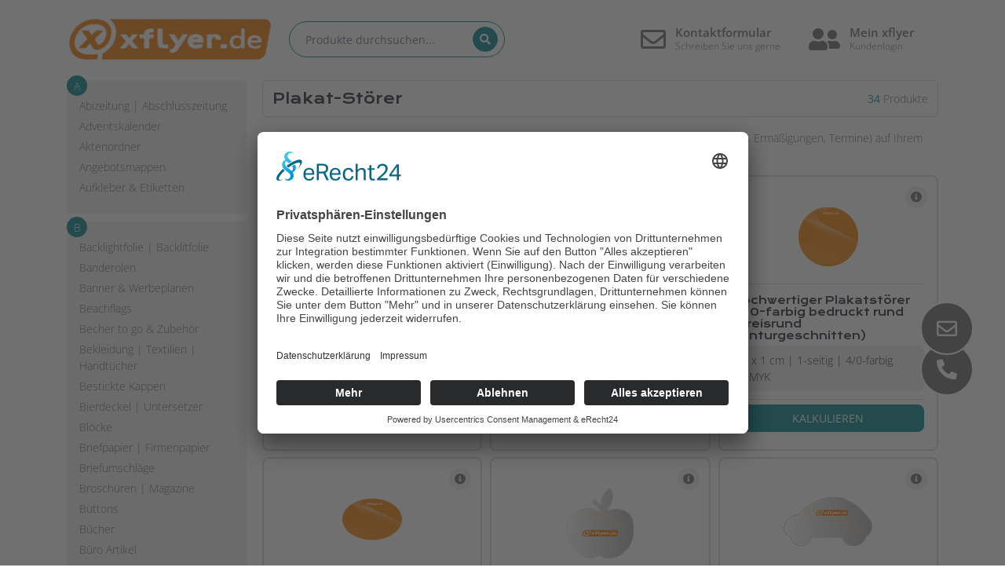

--- FILE ---
content_type: text/html; charset=UTF-8
request_url: https://xflyer.de/plakat-stoerer-online-bestellen,category,19456.html
body_size: 11801
content:
<!doctype html>
<html lang="de">
<head>
    <meta charset="utf-8">
    <title>Plakat-Störer</title>
<meta name="viewport" content="width=device-width, initial-scale=1, shrink-to-fit=no">


<script id="usercentrics-cmp" async data-eu-mode="true" data-settings-id="SODmWNI0n" src=https://app.eu.usercentrics.eu/browser-ui/latest/loader.js></script>
<script type="application/javascript" src=https://sdp.eu.usercentrics.eu/latest/uc-block.bundle.js></script>


    <meta name="keywords" content="Plakat-Störer">

    <meta name="description" content="Plakat-Störer">
<link rel="icon" href="/reseller_files/350/11/template/images/favicon.ico">
<script src="/tpl/xflyer/vendor/jquery/jquery.min.js"></script>
<link rel="stylesheet/less" href="/tpl/xflyer/style/main.less">
<script src="/tpl/xflyer/vendor/js/less.min.js"></script>    
<meta name="language" content="deutsch">
<meta name="copyright" content="xflyer GmbH & Co KG">
<meta name="author" content="Nico Plassmann">
<meta name="date" content="2012-02-24T12:00:00+01:00">


<link rel="shortcut icon" href="/reseller_files/350/11/template/images/favicon.ico" type="image/x-icon">


<meta name="description" content="Plakat-Störer">
<meta name="keywords" content="Plakat-Störer">
<link rel="canonical" href="https://xflyer.de/plakat-stoerer-online-bestellen,category,19456.html"></head>
<body>
<div class="container">
    <div class="header">
        <div class="header-side">
            <div class="header-logo">
                <a href="/index.htm" class="header-logo--link" rel="noreferrer" target="_self">
                    <img src="/reseller_files/350/11/template/images/logo.png" alt="xflyer" class="header-logo--img">
                </a>
            </div>
        </div><!-- header side -->
        <div class="header-content">
            <form action="/category.htm" class="d-none d-lg-block mr-2">
                <div class="header-search">
                    <input type="text" name="sSuche" class="form-control" placeholder="Produkte durchsuchen...">
                    <button type="submit" class="btn btn-turquoise">
                        <i class="fa fa-search" aria-hidden="true"></i>
                    </button>
                </div>
            </form>
            <div class="header-collapse d-flex d-lg-none">
                <button class="btn btn-light" type="button" onclick="sidebarOpen()">
                    <i class="fas fa-bars"></i>
                </button>
            </div><!-- mobile nav -->
            <div class="header-nav d-none d-lg-flex">
                <li class="header-nav--links mr-2">
                    <a href="/kontakt.htm" class="header-nav--link">
                        <div class="icon">
                            <i class="far fa-envelope"></i>
                        </div>
                        <div class="text">
                            <h4>Kontaktformular</h4>
                            <span>Schreiben Sie uns gerne</span>
                        </div>
                    </a>
                </li>
                                        <li class="header-nav--links">
        <div class="dropdown">
            <a href="/tpl/xflyer/#" role="button" class="header-nav--link" id="headerLogin"
               data-toggle="dropdown" aria-haspopup="true" aria-expanded="false">
                <div class="icon">
                    <i class="fas fa-user-friends"></i>
                </div>
                <div class="text">
                    <h4>Mein xflyer</h4>
                    <span>Kundenlogin</span>
                </div>
            </a>
            <div class="dropdown-menu" aria-labelledby="headerLogin">
                <form method="post" action="/index.htm" name="formLogin" class="login">
                    <input type="text"
                           name="kundennr"
                           class="form-control mb-1"
                           placeholder="E-Mail oder KD-Nr."
                           autocomplete="off"
                           required>
                    <input type="password"
                           name="kundenpasswort"
                           class="form-control mb-2"
                           placeholder="Passwort"
                           autocomplete="off"
                           required>
                    <div class="d-flex w-100 align-items-center justify-content-end">
                        <input type="hidden" name="kundenholen" id="kundenholen">
                        <input type="submit" name="kundenholensubmit" class="btn btn-turquoise" value="Login">
                    </div>
                </form>
                <a href="/pw_lost.htm" class="link mt-2">Passwort Vergessen?</a>
                <a href="/adresse.htm?loginonly=1" class="link mt-1">Registrieren</a>
            </div>
        </div>
    </li>
                            </div><!-- header nav -->
        </div><!-- header content -->
    </div><!-- header -->
    <form action="/category.htm" class="d-flex d-lg-none mb-2">
        <div class="header-search">
            <input type="text" name="sSuche" class="form-control" placeholder="Produkte durchsuchen...">
            <button type="submit" class="btn btn-turquoise">
                <i class="fa fa-search" aria-hidden="true"></i>
            </button>
        </div>
    </form>
</div><!-- container -->
<div class="sidebar" id="mobileSidebar">
    <div class="before" onclick="sidebarClose()"></div>
    <div class="sidebar-inner">
        <div class="sidebar-inner--header">
            <button class="btn btn-close" onclick="sidebarClose()">
                <i class="fas fa-times"></i>
            </button>
            <div class="logo">
                <a href="/index.htm" rel="noreferrer" target="_self">
                    <img src="/tpl/xflyer/images/logo.png" alt="" class="w-100">
                </a>
            </div>
        </div>
        <div class="sidebar-inner--body">
            <ul class="sidebar-nav">
                <li>
                    <a href="/index.htm">Home</a>
                </li>
                <li>
                    <a href="/kontakt.htm">Kontaktformular</a>
                </li>
                                    <li>
                        <a href="/adresse.htm">Einloggen</a>
                    </li>
                                <li>
                    <a href="/tpl/xflyer/#collapseExample" class="link" type="button" data-toggle="collapse"
                       data-target="#collapseExample" aria-expanded="false" aria-controls="collapseExample">
                        Produkte
                    </a>
                    <div class="collapse" id="collapseExample">
                        <div class="card card-body">
                            <ul>
                                                                                                    <li>
                                                                                                                                <span class="abc">A</span>
                                                                                <a href="abizeitung-guenstig-bestellen,category,13391.html"
                                           class="elements">Abizeitung | Abschlusszeitung</a>
                                    </li>
                                                                    <li>
                                                                                <a href="adventskalender-online-schnell-individuell-bedruckt-bestellen,category,24735.html"
                                           class="elements">Adventskalender</a>
                                    </li>
                                                                    <li>
                                                                                <a href="aktenordner-mit-2-loch-hebelmechanik-und-schlitz-drucken-lassen,category,13308.html"
                                           class="elements">Aktenordner</a>
                                    </li>
                                                                    <li>
                                                                                <a href="angebotsmappen-drucken-lassen,category,14041.html"
                                           class="elements">Angebotsmappen</a>
                                    </li>
                                                                    <li>
                                                                                <a href="aufkleber-ettiketten-drucken-lassen,category,9838.html"
                                           class="elements">Aufkleber & Etiketten</a>
                                    </li>
                                                                    <li>
                                                                                                                                <span class="abc">B</span>
                                                                                <a href="backlightfolie-backlitfolie-drucken-lassen,category,9769.html"
                                           class="elements">Backlightfolie | Backlitfolie</a>
                                    </li>
                                                                    <li>
                                                                                <a href="banderolen-online-bestellen,category,28762.html"
                                           class="elements">Banderolen</a>
                                    </li>
                                                                    <li>
                                                                                <a href="banner_und_werbeplanen_guenstig-drucken,category,13424.html"
                                           class="elements">Banner & Werbeplanen</a>
                                    </li>
                                                                    <li>
                                                                                <a href="beachflag-drucken-lassen,category,17339.html"
                                           class="elements">Beachflags</a>
                                    </li>
                                                                    <li>
                                                                                <a href="pappbecher-und-zubehoer-bestellen,category,21116.html"
                                           class="elements">Becher to go & Zubehör </a>
                                    </li>
                                                                    <li>
                                                                                <a href="bedruckte-und-bestickte-textilien-und-bekleidung-drucken,category,19155.html"
                                           class="elements">Bekleidung | Textilien | Handtücher</a>
                                    </li>
                                                                    <li>
                                                                                <a href="bestickte-kappen-online-bestellen,category,19174.html"
                                           class="elements">Bestickte Kappen</a>
                                    </li>
                                                                    <li>
                                                                                <a href="bierdeckel-bedrucken-lassen,category,10108.html"
                                           class="elements">Bierdeckel | Untersetzer</a>
                                    </li>
                                                                    <li>
                                                                                <a href="bloecke-drucken-lassen,category,9473.html"
                                           class="elements">Blöcke</a>
                                    </li>
                                                                    <li>
                                                                                <a href="briefpapier-drucken-lassen,category,9466.html"
                                           class="elements">Briefpapier | Firmenpapier</a>
                                    </li>
                                                                    <li>
                                                                                <a href="briefumschlaege-drucken-lassen,category,9470.html"
                                           class="elements">Briefumschläge</a>
                                    </li>
                                                                    <li>
                                                                                <a href="broschueren-und-magazine-drucken-lassen,category,13266.html"
                                           class="elements">Broschüren | Magazine</a>
                                    </li>
                                                                    <li>
                                                                                <a href="buttons-drucken-lassen,category,18902.html"
                                           class="elements">Buttons</a>
                                    </li>
                                                                    <li>
                                                                                <a href="buecher-drucken-lassen,category,12529.html"
                                           class="elements">Bücher</a>
                                    </li>
                                                                    <li>
                                                                                <a href="bro-artikel-broartikel-bueroartikel,category,22845.html"
                                           class="elements">Büro Artikel</a>
                                    </li>
                                                                    <li>
                                                                                                                                <span class="abc">D</span>
                                                                                <a href="deckenhaenger-drucken,category,18092.html"
                                           class="elements">Deckenhänger</a>
                                    </li>
                                                                    <li>
                                                                                <a href="doktorarbeiten-drucken-lassen,category,13846.html"
                                           class="elements">Doktorarbeiten</a>
                                    </li>
                                                                    <li>
                                                                                <a href="durchschreibesaetze-drucken,category,9478.html"
                                           class="elements">Durchschreibesätze</a>
                                    </li>
                                                                    <li>
                                                                                                                                <span class="abc">E</span>
                                                                                <a href="echtglas-mit-foto-direktdruck-online-bedrucken,category,31878.html"
                                           class="elements">Echtglas mit Fotodirektdruck</a>
                                    </li>
                                                                    <li>
                                                                                <a href="einladungskarten-grusskarten,category,9485.html"
                                           class="elements">Einladungs-/ Grußkarten</a>
                                    </li>
                                                                    <li>
                                                                                <a href="einlassbaender-online-drucken,category,20554.html"
                                           class="elements">Einlassbänder </a>
                                    </li>
                                                                    <li>
                                                                                <a href="eintrittskarten,category,9486.html"
                                           class="elements">Eintrittskarten</a>
                                    </li>
                                                                    <li>
                                                                                                                                <span class="abc">F</span>
                                                                                <a href="fahrzeugverklebung-fahrzeugwerbung-autobeschriftung,category,17379.html"
                                           class="elements">Fahrzeugbeschriftung</a>
                                    </li>
                                                                    <li>
                                                                                <a href="faltplaner-online-drucken-lassen,category,19976.html"
                                           class="elements">Faltplaner - Taschenplaner</a>
                                    </li>
                                                                    <li>
                                                                                <a href="feuerzeuge-bestellen,category,18220.html"
                                           class="elements">Feuerzeuge</a>
                                    </li>
                                                                    <li>
                                                                                <a href="standfiguren-online-drucken,category,18930.html"
                                           class="elements">Figurenaufsteller</a>
                                    </li>
                                                                    <li>
                                                                                <a href="flaggen-schnell-und-preiswert,category,15252.html"
                                           class="elements">Flaggen & Fahnen</a>
                                    </li>
                                                                    <li>
                                                                                <a href="flaschenhaenger-drucken-lassen,category,20928.html"
                                           class="elements">Flaschenhänger</a>
                                    </li>
                                                                    <li>
                                                                                <a href="flyer_und_falzflyer_druck_xtrem_guenstig__,category,9839.html"
                                           class="elements">Flyer | Flyer gefalzt</a>
                                    </li>
                                                                    <li>
                                                                                <a href="foto-geschenke-drucken-lassen,category,19359.html"
                                           class="elements">Foto-Geschenke</a>
                                    </li>
                                                                    <li>
                                                                                <a href="foto-leinwand-drucken-lassen,category,13855.html"
                                           class="elements">Fotoleinwand</a>
                                    </li>
                                                                    <li>
                                                                                <a href="foto-tapeten-drucken-lassen,category,15140.html"
                                           class="elements">Fototapete</a>
                                    </li>
                                                                    <li>
                                                                                <a href="freizeit-und-outdoor-extrem-guenstig-bedrucken,category,22243.html"
                                           class="elements">Freizeit & Outdoor</a>
                                    </li>
                                                                    <li>
                                                                                <a href="freizeit-kleidung-drucken-lassen,category,20907.html"
                                           class="elements">Freizeit-Kleidung</a>
                                    </li>
                                                                    <li>
                                                                                <a href="fussabsteifer-drucken-lassen,category,19805.html"
                                           class="elements">Fußabstreifer</a>
                                    </li>
                                                                    <li>
                                                                                                                                <span class="abc">G</span>
                                                                                <a href="gastroartikel-drucken-lassen,category,19739.html"
                                           class="elements">Gastro Artikel</a>
                                    </li>
                                                                    <li>
                                                                                <a href="karten-zum-geburtstag-drucken-lassen,category,14675.html"
                                           class="elements">Geburtstagskarten</a>
                                    </li>
                                                                    <li>
                                                                                <a href="geschenkboxen-online-bedrucken,category,29723.html"
                                           class="elements">Geschenkboxen</a>
                                    </li>
                                                                    <li>
                                                                                <a href="getraenkekarten,category,9448.html"
                                           class="elements">Getränkekarten</a>
                                    </li>
                                                                    <li>
                                                                                <a href="bedruckte-glaeser,category,19513.html"
                                           class="elements">Gläser</a>
                                    </li>
                                                                    <li>
                                                                                                                                <span class="abc">H</span>
                                                                                <a href="handyschutzhuelle-online-drucken,category,18678.html"
                                           class="elements">Handyschutzhülle</a>
                                    </li>
                                                                    <li>
                                                                                <a href="hochzeitsausstattung,category,22021.html"
                                           class="elements">Hochzeitsausstattung</a>
                                    </li>
                                                                    <li>
                                                                                <a href="hygiene-und-kosmetik-online-bedrucken,category,29140.html"
                                           class="elements">Hygiene & Kosmetik</a>
                                    </li>
                                                                    <li>
                                                                                                                                <span class="abc">K</span>
                                                                                <a href="kalender,category,9487.html"
                                           class="elements">Kalender</a>
                                    </li>
                                                                    <li>
                                                                                <a href="klebebaender-online-drucken,category,24198.html"
                                           class="elements">Klebebänder</a>
                                    </li>
                                                                    <li>
                                                                                <a href="klebefolien-drucken-lassen,category,19152.html"
                                           class="elements">Klebefolien</a>
                                    </li>
                                                                    <li>
                                                                                <a href="klemmbrett-online-bedrucken,category,17925.html"
                                           class="elements">Klemmbrett</a>
                                    </li>
                                                                    <li>
                                                                                <a href="kundenstopper-plakatstaender,category,10993.html"
                                           class="elements">Kundenstopper | Ständer</a>
                                    </li>
                                                                    <li>
                                                                                                                                <span class="abc">L</span>
                                                                                <a href="lebensmittel-verpackungen-onl-bestellen,category,21067.html"
                                           class="elements">Lebensmittel-<br>Verpackungen</a>
                                    </li>
                                                                    <li>
                                                                                <a href="loseblattsammlung-online-drucken,category,17408.html"
                                           class="elements">Loseblattsammlung</a>
                                    </li>
                                                                    <li>
                                                                                                                                <span class="abc">M</span>
                                                                                <a href="magnetfschilder-magnetfolien-drucken-lassen,category,13780.html"
                                           class="elements">Magnetschilder | Magnetfolien</a>
                                    </li>
                                                                    <li>
                                                                                <a href="messe-event-artikel-messeartikel-eventartikel,category,22847.html"
                                           class="elements">Messe & Event Artikel</a>
                                    </li>
                                                                    <li>
                                                                                <a href="foto-mousepad-online-druckerei,category,17659.html"
                                           class="elements">Mousepads</a>
                                    </li>
                                                                    <li>
                                                                                                                                <span class="abc">N</span>
                                                                                <a href="neue-produkte-neuheiten-new-products,category,22844.html"
                                           class="elements">NEUE Produkte</a>
                                    </li>
                                                                    <li>
                                                                                <a href="notizbuch-online-bedrucken-lassen,category,18367.html"
                                           class="elements">Notizbuch</a>
                                    </li>
                                                                    <li>
                                                                                                                                <span class="abc">O</span>
                                                                                <a href="ordner-online-bestellen,category,31063.html"
                                           class="elements">Ordner</a>
                                    </li>
                                                                    <li>
                                                                                <a href="karten-zu-ostern-drucken-lassen,category,14764.html"
                                           class="elements">Osterkarten</a>
                                    </li>
                                                                    <li>
                                                                                                                                <span class="abc">P</span>
                                                                                <a href="poster-plakate,category,9176.html"
                                           class="elements">Plakate | Poster</a>
                                    </li>
                                                                    <li>
                                                                                <a href="plastikkarten,category,12255.html"
                                           class="elements">Plastik-/ Mitgliedskarten</a>
                                    </li>
                                                                    <li>
                                                                                <a href="plattendirektdruck,category,15829.html"
                                           class="elements">Platten + Schilderdirektdruck</a>
                                    </li>
                                                                    <li>
                                                                                <a href="platzdeckchen-mit-foto-online-gestalten,category,16755.html"
                                           class="elements">Platzdeckchen</a>
                                    </li>
                                                                    <li>
                                                                                <a href="pokale-ehrungen-drucken-lassen,category,20291.html"
                                           class="elements">Pokale & Ehrungen</a>
                                    </li>
                                                                    <li>
                                                                                <a href="polo-shirts-online-druckerei,category,19181.html"
                                           class="elements">Polo-Shirts</a>
                                    </li>
                                                                    <li>
                                                                                <a href="haftquader-haftnotizen-online-drucken,category,18736.html"
                                           class="elements">Post-its | Haftnotizen </a>
                                    </li>
                                                                    <li>
                                                                                <a href="postkarten,category,9484.html"
                                           class="elements">Postkarten</a>
                                    </li>
                                                                    <li>
                                                                                <a href="praegezange-online-bestellen,category,24184.html"
                                           class="elements">Prägezangen</a>
                                    </li>
                                                                    <li>
                                                                                                                                <span class="abc">R</span>
                                                                                <a href="rabattcoupons-online-bestellen,category,22076.html"
                                           class="elements">Rabattcoupons</a>
                                    </li>
                                                                    <li>
                                                                                <a href="regenschirme-online-bedrucken,category,29494.html"
                                           class="elements">Regenschirme</a>
                                    </li>
                                                                    <li>
                                                                                <a href="rollup-display,category,10943.html"
                                           class="elements">Rollup Banner | Display</a>
                                    </li>
                                                                    <li>
                                                                                <a href="rubbelkarten-rubbellose-xtrem-guenstig-drucken-lassen,category,14223.html"
                                           class="elements">Rubbelkarten - Rubbellose</a>
                                    </li>
                                                                    <li>
                                                                                                                                <span class="abc">S</span>
                                                                                <a href="schaufensterfolie-online-drucken-lassen,category,18093.html"
                                           class="elements">Schaufensterfolien</a>
                                    </li>
                                                                    <li>
                                                                                <a href="schreibtischunterlagen,category,9518.html"
                                           class="elements">Schreibtischunterlagen</a>
                                    </li>
                                                                    <li>
                                                                                <a href="schuelerzeitung-bestellen,category,13395.html"
                                           class="elements">Schülerzeitung</a>
                                    </li>
                                                                    <li>
                                                                                <a href="snowflags-bedrucken-lassen,category,19768.html"
                                           class="elements">Snowflag</a>
                                    </li>
                                                                    <li>
                                                                                <a href="speise-karten-online-bestellen,category,18909.html"
                                           class="elements">Speise-Karten</a>
                                    </li>
                                                                    <li>
                                                                                <a href="stempel-drucken-lassen,category,13567.html"
                                           class="elements">Stempel</a>
                                    </li>
                                                                    <li>
                                                                                <a href="stoffbeutel-stofftaschen-bedrucken-online-druckerei,category,16886.html"
                                           class="elements">Stoffbeutel | Stofftaschen</a>
                                    </li>
                                                                    <li>
                                                                                <a href="suesse-werbung-bestellen,category,19372.html"
                                           class="elements">Süßwaren</a>
                                    </li>
                                                                    <li>
                                                                                                                                <span class="abc">T</span>
                                                                                <a href="t-shirts-bedrucken,category,15876.html"
                                           class="elements">T-Shirts bedrucken</a>
                                    </li>
                                                                    <li>
                                                                                <a href="taschen-drucken-lassen,category,20443.html"
                                           class="elements">Taschen & Beutel</a>
                                    </li>
                                                                    <li>
                                                                                <a href="tassen-bedrucken-lassen,category,16668.html"
                                           class="elements">Tassen</a>
                                    </li>
                                                                    <li>
                                                                                <a href="taufkarten-drucken-lassen,category,13959.html"
                                           class="elements">Taufkarten</a>
                                    </li>
                                                                    <li>
                                                                                <a href="textilspannrahmen-drucken-lassen,category,19903.html"
                                           class="elements">Textilspannrahmen</a>
                                    </li>
                                                                    <li>
                                                                                <a href="thekenaufsteller-tischaufsteller,category,9465.html"
                                           class="elements">Theken-/ Tischaufsteller</a>
                                    </li>
                                                                    <li>
                                                                                <a href="tisch-decke-online-bestellen,category,19705.html"
                                           class="elements">Tischdecken</a>
                                    </li>
                                                                    <li>
                                                                                <a href="trauerkarten-drucken-lassen,category,14010.html"
                                           class="elements">Trauerkarten</a>
                                    </li>
                                                                    <li>
                                                                                <a href="trinken-und-essen-extrem-guenstig-bestellen,category,21557.html"
                                           class="elements">Trinken & Essen</a>
                                    </li>
                                                                    <li>
                                                                                <a href="getraenke-flaschen-extrem-guenstig-bestellen,category,21915.html"
                                           class="elements">Trinkflaschen</a>
                                    </li>
                                                                    <li>
                                                                                <a href="tuerhaenger-drucken-lassen,category,13557.html"
                                           class="elements">Türhänger</a>
                                    </li>
                                                                    <li>
                                                                                                                                <span class="abc">U</span>
                                                                                <a href="urkunden-online-bestellen,category,23634.html"
                                           class="elements">Urkunden</a>
                                    </li>
                                                                    <li>
                                                                                                                                <span class="abc">V</span>
                                                                                <a href="veranstaltungsplakate-drucken-lassen,category,18578.html"
                                           class="elements">Veranstaltungsplakate</a>
                                    </li>
                                                                    <li>
                                                                                <a href="verkaufs-displays-online-bedrucken,category,31226.html"
                                           class="elements">Verkaufs-Displays</a>
                                    </li>
                                                                    <li>
                                                                                <a href="verpackungen,category,18091.html"
                                           class="elements">Verpackungen</a>
                                    </li>
                                                                    <li>
                                                                                <a href="visitenkarten-drucken,category,9179.html"
                                           class="elements">Visitenkarten</a>
                                    </li>
                                                                    <li>
                                                                                                                                <span class="abc">W</span>
                                                                                <a href="wahl-werbung-online-bestellen,category,19455.html"
                                           class="elements">Wahl-Werbung</a>
                                    </li>
                                                                    <li>
                                                                                <a href="wahlplakate,category,17958.html"
                                           class="elements">Wahlplakate</a>
                                    </li>
                                                                    <li>
                                                                                <a href="weihnachten-christmas,category,22011.html"
                                           class="elements">Weihnachten</a>
                                    </li>
                                                                    <li>
                                                                                <a href="wellness-und-home-werbeartikel-extrem-guenstig-bestellen,category,21562.html"
                                           class="elements">Wellness & Home</a>
                                    </li>
                                                                    <li>
                                                                                <a href="werbeartikel-guenstig-drucken,category,18219.html"
                                           class="elements">Werbeartikel</a>
                                    </li>
                                                                    <li>
                                                                                <a href="werbesysteme,category,10942.html"
                                           class="elements">Werbesysteme</a>
                                    </li>
                                                                    <li>
                                                                                <a href="eventbedarf-bestellen,category,21253.html"
                                           class="elements">Wertmarken | Lose</a>
                                    </li>
                                                                    <li>
                                                                                                                                <span class="abc">Z</span>
                                                                                <a href="zeitungen-online-bestellen,category,23508.html"
                                           class="elements">Zeitungen</a>
                                    </li>
                                                            </ul>
                        </div>
                    </div>
                </li>
            </ul>
        </div>
    </div>
</div>
<div class="container">
    <div class="row row-eq-main">
        <div class="col-12 col-lg-3 col-main">
            <div class="product-bar">
    <ul class="product-nav">
                            <li class="product-nav--items">
                                                        <div class="abc">
                        <span>A</span>
                    </div>
                                <a href="abizeitung-guenstig-bestellen,category,13391.html"
                   class="product-nav--item">
                    Abizeitung | Abschlusszeitung
                </a>
            </li>
                    <li class="product-nav--items">
                                <a href="adventskalender-online-schnell-individuell-bedruckt-bestellen,category,24735.html"
                   class="product-nav--item">
                    Adventskalender
                </a>
            </li>
                    <li class="product-nav--items">
                                <a href="aktenordner-mit-2-loch-hebelmechanik-und-schlitz-drucken-lassen,category,13308.html"
                   class="product-nav--item">
                    Aktenordner
                </a>
            </li>
                    <li class="product-nav--items">
                                <a href="angebotsmappen-drucken-lassen,category,14041.html"
                   class="product-nav--item">
                    Angebotsmappen
                </a>
            </li>
                    <li class="product-nav--items">
                                <a href="aufkleber-ettiketten-drucken-lassen,category,9838.html"
                   class="product-nav--item">
                    Aufkleber & Etiketten
                </a>
            </li>
                    <li class="product-nav--items">
                                                        <div class="abc">
                        <span>B</span>
                    </div>
                                <a href="backlightfolie-backlitfolie-drucken-lassen,category,9769.html"
                   class="product-nav--item">
                    Backlightfolie | Backlitfolie
                </a>
            </li>
                    <li class="product-nav--items">
                                <a href="banderolen-online-bestellen,category,28762.html"
                   class="product-nav--item">
                    Banderolen
                </a>
            </li>
                    <li class="product-nav--items">
                                <a href="banner_und_werbeplanen_guenstig-drucken,category,13424.html"
                   class="product-nav--item">
                    Banner & Werbeplanen
                </a>
            </li>
                    <li class="product-nav--items">
                                <a href="beachflag-drucken-lassen,category,17339.html"
                   class="product-nav--item">
                    Beachflags
                </a>
            </li>
                    <li class="product-nav--items">
                                <a href="pappbecher-und-zubehoer-bestellen,category,21116.html"
                   class="product-nav--item">
                    Becher to go & Zubehör 
                </a>
            </li>
                    <li class="product-nav--items">
                                <a href="bedruckte-und-bestickte-textilien-und-bekleidung-drucken,category,19155.html"
                   class="product-nav--item">
                    Bekleidung | Textilien | Handtücher
                </a>
            </li>
                    <li class="product-nav--items">
                                <a href="bestickte-kappen-online-bestellen,category,19174.html"
                   class="product-nav--item">
                    Bestickte Kappen
                </a>
            </li>
                    <li class="product-nav--items">
                                <a href="bierdeckel-bedrucken-lassen,category,10108.html"
                   class="product-nav--item">
                    Bierdeckel | Untersetzer
                </a>
            </li>
                    <li class="product-nav--items">
                                <a href="bloecke-drucken-lassen,category,9473.html"
                   class="product-nav--item">
                    Blöcke
                </a>
            </li>
                    <li class="product-nav--items">
                                <a href="briefpapier-drucken-lassen,category,9466.html"
                   class="product-nav--item">
                    Briefpapier | Firmenpapier
                </a>
            </li>
                    <li class="product-nav--items">
                                <a href="briefumschlaege-drucken-lassen,category,9470.html"
                   class="product-nav--item">
                    Briefumschläge
                </a>
            </li>
                    <li class="product-nav--items">
                                <a href="broschueren-und-magazine-drucken-lassen,category,13266.html"
                   class="product-nav--item">
                    Broschüren | Magazine
                </a>
            </li>
                    <li class="product-nav--items">
                                <a href="buttons-drucken-lassen,category,18902.html"
                   class="product-nav--item">
                    Buttons
                </a>
            </li>
                    <li class="product-nav--items">
                                <a href="buecher-drucken-lassen,category,12529.html"
                   class="product-nav--item">
                    Bücher
                </a>
            </li>
                    <li class="product-nav--items">
                                <a href="bro-artikel-broartikel-bueroartikel,category,22845.html"
                   class="product-nav--item">
                    Büro Artikel
                </a>
            </li>
                    <li class="product-nav--items">
                                                        <div class="abc">
                        <span>D</span>
                    </div>
                                <a href="deckenhaenger-drucken,category,18092.html"
                   class="product-nav--item">
                    Deckenhänger
                </a>
            </li>
                    <li class="product-nav--items">
                                <a href="doktorarbeiten-drucken-lassen,category,13846.html"
                   class="product-nav--item">
                    Doktorarbeiten
                </a>
            </li>
                    <li class="product-nav--items">
                                <a href="durchschreibesaetze-drucken,category,9478.html"
                   class="product-nav--item">
                    Durchschreibesätze
                </a>
            </li>
                    <li class="product-nav--items">
                                                        <div class="abc">
                        <span>E</span>
                    </div>
                                <a href="echtglas-mit-foto-direktdruck-online-bedrucken,category,31878.html"
                   class="product-nav--item">
                    Echtglas mit Fotodirektdruck
                </a>
            </li>
                    <li class="product-nav--items">
                                <a href="einladungskarten-grusskarten,category,9485.html"
                   class="product-nav--item">
                    Einladungs-/ Grußkarten
                </a>
            </li>
                    <li class="product-nav--items">
                                <a href="einlassbaender-online-drucken,category,20554.html"
                   class="product-nav--item">
                    Einlassbänder 
                </a>
            </li>
                    <li class="product-nav--items">
                                <a href="eintrittskarten,category,9486.html"
                   class="product-nav--item">
                    Eintrittskarten
                </a>
            </li>
                    <li class="product-nav--items">
                                                        <div class="abc">
                        <span>F</span>
                    </div>
                                <a href="fahrzeugverklebung-fahrzeugwerbung-autobeschriftung,category,17379.html"
                   class="product-nav--item">
                    Fahrzeugbeschriftung
                </a>
            </li>
                    <li class="product-nav--items">
                                <a href="faltplaner-online-drucken-lassen,category,19976.html"
                   class="product-nav--item">
                    Faltplaner - Taschenplaner
                </a>
            </li>
                    <li class="product-nav--items">
                                <a href="feuerzeuge-bestellen,category,18220.html"
                   class="product-nav--item">
                    Feuerzeuge
                </a>
            </li>
                    <li class="product-nav--items">
                                <a href="standfiguren-online-drucken,category,18930.html"
                   class="product-nav--item">
                    Figurenaufsteller
                </a>
            </li>
                    <li class="product-nav--items">
                                <a href="flaggen-schnell-und-preiswert,category,15252.html"
                   class="product-nav--item">
                    Flaggen & Fahnen
                </a>
            </li>
                    <li class="product-nav--items">
                                <a href="flaschenhaenger-drucken-lassen,category,20928.html"
                   class="product-nav--item">
                    Flaschenhänger
                </a>
            </li>
                    <li class="product-nav--items">
                                <a href="flyer_und_falzflyer_druck_xtrem_guenstig__,category,9839.html"
                   class="product-nav--item">
                    Flyer | Flyer gefalzt
                </a>
            </li>
                    <li class="product-nav--items">
                                <a href="foto-geschenke-drucken-lassen,category,19359.html"
                   class="product-nav--item">
                    Foto-Geschenke
                </a>
            </li>
                    <li class="product-nav--items">
                                <a href="foto-leinwand-drucken-lassen,category,13855.html"
                   class="product-nav--item">
                    Fotoleinwand
                </a>
            </li>
                    <li class="product-nav--items">
                                <a href="foto-tapeten-drucken-lassen,category,15140.html"
                   class="product-nav--item">
                    Fototapete
                </a>
            </li>
                    <li class="product-nav--items">
                                <a href="freizeit-und-outdoor-extrem-guenstig-bedrucken,category,22243.html"
                   class="product-nav--item">
                    Freizeit & Outdoor
                </a>
            </li>
                    <li class="product-nav--items">
                                <a href="freizeit-kleidung-drucken-lassen,category,20907.html"
                   class="product-nav--item">
                    Freizeit-Kleidung
                </a>
            </li>
                    <li class="product-nav--items">
                                <a href="fussabsteifer-drucken-lassen,category,19805.html"
                   class="product-nav--item">
                    Fußabstreifer
                </a>
            </li>
                    <li class="product-nav--items">
                                                        <div class="abc">
                        <span>G</span>
                    </div>
                                <a href="gastroartikel-drucken-lassen,category,19739.html"
                   class="product-nav--item">
                    Gastro Artikel
                </a>
            </li>
                    <li class="product-nav--items">
                                <a href="karten-zum-geburtstag-drucken-lassen,category,14675.html"
                   class="product-nav--item">
                    Geburtstagskarten
                </a>
            </li>
                    <li class="product-nav--items">
                                <a href="geschenkboxen-online-bedrucken,category,29723.html"
                   class="product-nav--item">
                    Geschenkboxen
                </a>
            </li>
                    <li class="product-nav--items">
                                <a href="getraenkekarten,category,9448.html"
                   class="product-nav--item">
                    Getränkekarten
                </a>
            </li>
                    <li class="product-nav--items">
                                <a href="bedruckte-glaeser,category,19513.html"
                   class="product-nav--item">
                    Gläser
                </a>
            </li>
                    <li class="product-nav--items">
                                                        <div class="abc">
                        <span>H</span>
                    </div>
                                <a href="handyschutzhuelle-online-drucken,category,18678.html"
                   class="product-nav--item">
                    Handyschutzhülle
                </a>
            </li>
                    <li class="product-nav--items">
                                <a href="hochzeitsausstattung,category,22021.html"
                   class="product-nav--item">
                    Hochzeitsausstattung
                </a>
            </li>
                    <li class="product-nav--items">
                                <a href="hygiene-und-kosmetik-online-bedrucken,category,29140.html"
                   class="product-nav--item">
                    Hygiene & Kosmetik
                </a>
            </li>
                    <li class="product-nav--items">
                                                        <div class="abc">
                        <span>K</span>
                    </div>
                                <a href="kalender,category,9487.html"
                   class="product-nav--item">
                    Kalender
                </a>
            </li>
                    <li class="product-nav--items">
                                <a href="klebebaender-online-drucken,category,24198.html"
                   class="product-nav--item">
                    Klebebänder
                </a>
            </li>
                    <li class="product-nav--items">
                                <a href="klebefolien-drucken-lassen,category,19152.html"
                   class="product-nav--item">
                    Klebefolien
                </a>
            </li>
                    <li class="product-nav--items">
                                <a href="klemmbrett-online-bedrucken,category,17925.html"
                   class="product-nav--item">
                    Klemmbrett
                </a>
            </li>
                    <li class="product-nav--items">
                                <a href="kundenstopper-plakatstaender,category,10993.html"
                   class="product-nav--item">
                    Kundenstopper | Ständer
                </a>
            </li>
                    <li class="product-nav--items">
                                                        <div class="abc">
                        <span>L</span>
                    </div>
                                <a href="lebensmittel-verpackungen-onl-bestellen,category,21067.html"
                   class="product-nav--item">
                    Lebensmittel-<br>Verpackungen
                </a>
            </li>
                    <li class="product-nav--items">
                                <a href="loseblattsammlung-online-drucken,category,17408.html"
                   class="product-nav--item">
                    Loseblattsammlung
                </a>
            </li>
                    <li class="product-nav--items">
                                                        <div class="abc">
                        <span>M</span>
                    </div>
                                <a href="magnetfschilder-magnetfolien-drucken-lassen,category,13780.html"
                   class="product-nav--item">
                    Magnetschilder | Magnetfolien
                </a>
            </li>
                    <li class="product-nav--items">
                                <a href="messe-event-artikel-messeartikel-eventartikel,category,22847.html"
                   class="product-nav--item">
                    Messe & Event Artikel
                </a>
            </li>
                    <li class="product-nav--items">
                                <a href="foto-mousepad-online-druckerei,category,17659.html"
                   class="product-nav--item">
                    Mousepads
                </a>
            </li>
                    <li class="product-nav--items">
                                                        <div class="abc">
                        <span>N</span>
                    </div>
                                <a href="neue-produkte-neuheiten-new-products,category,22844.html"
                   class="product-nav--item">
                    NEUE Produkte
                </a>
            </li>
                    <li class="product-nav--items">
                                <a href="notizbuch-online-bedrucken-lassen,category,18367.html"
                   class="product-nav--item">
                    Notizbuch
                </a>
            </li>
                    <li class="product-nav--items">
                                                        <div class="abc">
                        <span>O</span>
                    </div>
                                <a href="ordner-online-bestellen,category,31063.html"
                   class="product-nav--item">
                    Ordner
                </a>
            </li>
                    <li class="product-nav--items">
                                <a href="karten-zu-ostern-drucken-lassen,category,14764.html"
                   class="product-nav--item">
                    Osterkarten
                </a>
            </li>
                    <li class="product-nav--items">
                                                        <div class="abc">
                        <span>P</span>
                    </div>
                                <a href="poster-plakate,category,9176.html"
                   class="product-nav--item">
                    Plakate | Poster
                </a>
            </li>
                    <li class="product-nav--items">
                                <a href="plastikkarten,category,12255.html"
                   class="product-nav--item">
                    Plastik-/ Mitgliedskarten
                </a>
            </li>
                    <li class="product-nav--items">
                                <a href="plattendirektdruck,category,15829.html"
                   class="product-nav--item">
                    Platten + Schilderdirektdruck
                </a>
            </li>
                    <li class="product-nav--items">
                                <a href="platzdeckchen-mit-foto-online-gestalten,category,16755.html"
                   class="product-nav--item">
                    Platzdeckchen
                </a>
            </li>
                    <li class="product-nav--items">
                                <a href="pokale-ehrungen-drucken-lassen,category,20291.html"
                   class="product-nav--item">
                    Pokale & Ehrungen
                </a>
            </li>
                    <li class="product-nav--items">
                                <a href="polo-shirts-online-druckerei,category,19181.html"
                   class="product-nav--item">
                    Polo-Shirts
                </a>
            </li>
                    <li class="product-nav--items">
                                <a href="haftquader-haftnotizen-online-drucken,category,18736.html"
                   class="product-nav--item">
                    Post-its | Haftnotizen 
                </a>
            </li>
                    <li class="product-nav--items">
                                <a href="postkarten,category,9484.html"
                   class="product-nav--item">
                    Postkarten
                </a>
            </li>
                    <li class="product-nav--items">
                                <a href="praegezange-online-bestellen,category,24184.html"
                   class="product-nav--item">
                    Prägezangen
                </a>
            </li>
                    <li class="product-nav--items">
                                                        <div class="abc">
                        <span>R</span>
                    </div>
                                <a href="rabattcoupons-online-bestellen,category,22076.html"
                   class="product-nav--item">
                    Rabattcoupons
                </a>
            </li>
                    <li class="product-nav--items">
                                <a href="regenschirme-online-bedrucken,category,29494.html"
                   class="product-nav--item">
                    Regenschirme
                </a>
            </li>
                    <li class="product-nav--items">
                                <a href="rollup-display,category,10943.html"
                   class="product-nav--item">
                    Rollup Banner | Display
                </a>
            </li>
                    <li class="product-nav--items">
                                <a href="rubbelkarten-rubbellose-xtrem-guenstig-drucken-lassen,category,14223.html"
                   class="product-nav--item">
                    Rubbelkarten - Rubbellose
                </a>
            </li>
                    <li class="product-nav--items">
                                                        <div class="abc">
                        <span>S</span>
                    </div>
                                <a href="schaufensterfolie-online-drucken-lassen,category,18093.html"
                   class="product-nav--item">
                    Schaufensterfolien
                </a>
            </li>
                    <li class="product-nav--items">
                                <a href="schreibtischunterlagen,category,9518.html"
                   class="product-nav--item">
                    Schreibtischunterlagen
                </a>
            </li>
                    <li class="product-nav--items">
                                <a href="schuelerzeitung-bestellen,category,13395.html"
                   class="product-nav--item">
                    Schülerzeitung
                </a>
            </li>
                    <li class="product-nav--items">
                                <a href="snowflags-bedrucken-lassen,category,19768.html"
                   class="product-nav--item">
                    Snowflag
                </a>
            </li>
                    <li class="product-nav--items">
                                <a href="speise-karten-online-bestellen,category,18909.html"
                   class="product-nav--item">
                    Speise-Karten
                </a>
            </li>
                    <li class="product-nav--items">
                                <a href="stempel-drucken-lassen,category,13567.html"
                   class="product-nav--item">
                    Stempel
                </a>
            </li>
                    <li class="product-nav--items">
                                <a href="stoffbeutel-stofftaschen-bedrucken-online-druckerei,category,16886.html"
                   class="product-nav--item">
                    Stoffbeutel | Stofftaschen
                </a>
            </li>
                    <li class="product-nav--items">
                                <a href="suesse-werbung-bestellen,category,19372.html"
                   class="product-nav--item">
                    Süßwaren
                </a>
            </li>
                    <li class="product-nav--items">
                                                        <div class="abc">
                        <span>T</span>
                    </div>
                                <a href="t-shirts-bedrucken,category,15876.html"
                   class="product-nav--item">
                    T-Shirts bedrucken
                </a>
            </li>
                    <li class="product-nav--items">
                                <a href="taschen-drucken-lassen,category,20443.html"
                   class="product-nav--item">
                    Taschen & Beutel
                </a>
            </li>
                    <li class="product-nav--items">
                                <a href="tassen-bedrucken-lassen,category,16668.html"
                   class="product-nav--item">
                    Tassen
                </a>
            </li>
                    <li class="product-nav--items">
                                <a href="taufkarten-drucken-lassen,category,13959.html"
                   class="product-nav--item">
                    Taufkarten
                </a>
            </li>
                    <li class="product-nav--items">
                                <a href="textilspannrahmen-drucken-lassen,category,19903.html"
                   class="product-nav--item">
                    Textilspannrahmen
                </a>
            </li>
                    <li class="product-nav--items">
                                <a href="thekenaufsteller-tischaufsteller,category,9465.html"
                   class="product-nav--item">
                    Theken-/ Tischaufsteller
                </a>
            </li>
                    <li class="product-nav--items">
                                <a href="tisch-decke-online-bestellen,category,19705.html"
                   class="product-nav--item">
                    Tischdecken
                </a>
            </li>
                    <li class="product-nav--items">
                                <a href="trauerkarten-drucken-lassen,category,14010.html"
                   class="product-nav--item">
                    Trauerkarten
                </a>
            </li>
                    <li class="product-nav--items">
                                <a href="trinken-und-essen-extrem-guenstig-bestellen,category,21557.html"
                   class="product-nav--item">
                    Trinken & Essen
                </a>
            </li>
                    <li class="product-nav--items">
                                <a href="getraenke-flaschen-extrem-guenstig-bestellen,category,21915.html"
                   class="product-nav--item">
                    Trinkflaschen
                </a>
            </li>
                    <li class="product-nav--items">
                                <a href="tuerhaenger-drucken-lassen,category,13557.html"
                   class="product-nav--item">
                    Türhänger
                </a>
            </li>
                    <li class="product-nav--items">
                                                        <div class="abc">
                        <span>U</span>
                    </div>
                                <a href="urkunden-online-bestellen,category,23634.html"
                   class="product-nav--item">
                    Urkunden
                </a>
            </li>
                    <li class="product-nav--items">
                                                        <div class="abc">
                        <span>V</span>
                    </div>
                                <a href="veranstaltungsplakate-drucken-lassen,category,18578.html"
                   class="product-nav--item">
                    Veranstaltungsplakate
                </a>
            </li>
                    <li class="product-nav--items">
                                <a href="verkaufs-displays-online-bedrucken,category,31226.html"
                   class="product-nav--item">
                    Verkaufs-Displays
                </a>
            </li>
                    <li class="product-nav--items">
                                <a href="verpackungen,category,18091.html"
                   class="product-nav--item">
                    Verpackungen
                </a>
            </li>
                    <li class="product-nav--items">
                                <a href="visitenkarten-drucken,category,9179.html"
                   class="product-nav--item">
                    Visitenkarten
                </a>
            </li>
                    <li class="product-nav--items">
                                                        <div class="abc">
                        <span>W</span>
                    </div>
                                <a href="wahl-werbung-online-bestellen,category,19455.html"
                   class="product-nav--item">
                    Wahl-Werbung
                </a>
            </li>
                    <li class="product-nav--items">
                                <a href="wahlplakate,category,17958.html"
                   class="product-nav--item">
                    Wahlplakate
                </a>
            </li>
                    <li class="product-nav--items">
                                <a href="weihnachten-christmas,category,22011.html"
                   class="product-nav--item">
                    Weihnachten
                </a>
            </li>
                    <li class="product-nav--items">
                                <a href="wellness-und-home-werbeartikel-extrem-guenstig-bestellen,category,21562.html"
                   class="product-nav--item">
                    Wellness & Home
                </a>
            </li>
                    <li class="product-nav--items">
                                <a href="werbeartikel-guenstig-drucken,category,18219.html"
                   class="product-nav--item">
                    Werbeartikel
                </a>
            </li>
                    <li class="product-nav--items">
                                <a href="werbesysteme,category,10942.html"
                   class="product-nav--item">
                    Werbesysteme
                </a>
            </li>
                    <li class="product-nav--items">
                                <a href="eventbedarf-bestellen,category,21253.html"
                   class="product-nav--item">
                    Wertmarken | Lose
                </a>
            </li>
                    <li class="product-nav--items">
                                                        <div class="abc">
                        <span>Z</span>
                    </div>
                                <a href="zeitungen-online-bestellen,category,23508.html"
                   class="product-nav--item">
                    Zeitungen
                </a>
            </li>
            </ul>
</div>        </div>
        <div class="col-12 col-lg-9 col-main">
            <div class="category">
                                                <div class="category-header">
                    <div class="category-header--title">
                        <h1>Plakat-Störer</h1>
                    </div>
                    <div class="category-header--count">
                                                <span>
                            <strong class="text-turquoise">34</strong>
                            Produkte
                        </span>
                                            </div>
                </div>
                <div class="category-content">
                    <p>Plakatstörer eignen sich ideal, um auf wichtige Informationen und kurzfristige Änderungen (Termine, Ermäßigungen, Termine) auf Ihrem Plakat aufmerksam zu machen; ohne, dass einer neuer Plakatdruck erforderlich wird.</p>
                </div>
                <div class="row row-eq">
                                    </div>
                                                <div class="row row-eq">
                                        
        
    
        
                        
            <div class="col-12 col-md-6 col-xl-4 mb-2">
        <div class="product-item">
            <a role="button"
               class="categoryInformationShow btn-information"
               data-target="#categoryInformation"
               data-href="/detail_info.htm?c=25282">
                <i class="fa fa-info-circle" aria-hidden="true"></i>
            </a>
            <div class="product-item-figure">
                <a href="/hochwertiger-plakatstoerer-40-farbig-bedruckt-mit-freier-groesse-(rechteckig),detail,25282.html" title="Hochwertiger Plakatstörer 4/0-farbig bedruckt mit freier Größe (rechteckig)">
                    <!-- A_Hochwertiger_Plakatst__rer_4_0-farbig_bedruckt_mit_freier_Gr____e_(rechteckig).png-->
                    <img src="/reseller_files/350/11/artikel/A_Hochwertiger_Plakatst__rer_4_0-farbig_bedruckt_mit_freier_Gr____e_(rechteckig).png" alt="Produkt_1" title="Hochwertiger Plakatstörer 4/0-farbig bedruckt mit freier Größe (rechteckig)">
                </a>
            </div>
            <div class="product-item-body">
                <div class="product-item-name">
                    <h2>Hochwertiger Plakatstörer 4/0-farbig bedruckt mit freier Größe (rechteckig)</h2>
                </div>
                <div class="product-item-brand d-none">
                                                                                                        <span>Format: 1 x 1 cm</span>
                </div>

                <div class="product-item-brand">
                    <span>
                        1 x 1 cm |
                        1-seitig |
                        4/0-farbig CMYK
                    </span>
                </div>
            </div>
            <div class="product-item-footer">
                <a href="/hochwertiger-plakatstoerer-40-farbig-bedruckt-mit-freier-groesse-(rechteckig),detail,25282.html" target="_self" class="btn btn-turquoise" title="Kalkuliere Hochwertiger Plakatstörer 4/0-farbig bedruckt mit freier Größe (rechteckig)">Kalkulieren</a>
            </div>
        </div>
    </div>

<div class="modal fade" id="categoryInformation" tabindex="-1" role="dialog" aria-labelledby="categoryInformationLabel" aria-hidden="true">
    <div class="modal-dialog" role="document">
        <div class="modal-content">
            <div class="modal-header">
                <div class="modal-title" id="categoryInformationLabel">Informationen / Vorgaben</div>
                <button type="button" class="close" data-dismiss="modal" aria-label="Close">
                    <span aria-hidden="true">&times;</span>
                </button>
            </div>
            <div class="modal-body">
                <div class="position-absolute m-auto h-100 align-items-center justify-content-center w-100" id="spinnerCategory">
                    <span class="spinner-border text-muted" id="spinner-grow" role="status"></span>
                    <span class="sr-only">Loading...</span>
                </div>
                <iframe height="428" frameborder="0" allowtransparency="true"></iframe>
            </div>
        </div>
    </div>
</div>
                                        
        
    
        
                        
            <div class="col-12 col-md-6 col-xl-4 mb-2">
        <div class="product-item">
            <a role="button"
               class="categoryInformationShow btn-information"
               data-target="#categoryInformation"
               data-href="/detail_info.htm?c=25260">
                <i class="fa fa-info-circle" aria-hidden="true"></i>
            </a>
            <div class="product-item-figure">
                <a href="/hochwertiger-plakatstoerer-40-farbig-bedruckt-in-frei-form-(eine-stanzform-moeglich),detail,25260.html" title="Hochwertiger Plakatstörer 4/0-farbig bedruckt in Frei-Form (eine Stanzform möglich)">
                    <!-- A_Hochwertiger_Plakatst__rer_4_0-farbig_bedruckt_in_Frei-Form_(eine_Stanzform_m__glich).png-->
                    <img src="/reseller_files/350/11/artikel/A_Hochwertiger_Plakatst__rer_4_0-farbig_bedruckt_in_Frei-Form_(eine_Stanzform_m__glich).png" alt="Produkt_1" title="Hochwertiger Plakatstörer 4/0-farbig bedruckt in Frei-Form (eine Stanzform möglich)">
                </a>
            </div>
            <div class="product-item-body">
                <div class="product-item-name">
                    <h2>Hochwertiger Plakatstörer 4/0-farbig bedruckt in Frei-Form (eine Stanzform möglich)</h2>
                </div>
                <div class="product-item-brand d-none">
                                                                                                        <span>Format: 1 x 1 cm</span>
                </div>

                <div class="product-item-brand">
                    <span>
                        1 x 1 cm |
                        1-seitig |
                        4/0-farbig CMYK
                    </span>
                </div>
            </div>
            <div class="product-item-footer">
                <a href="/hochwertiger-plakatstoerer-40-farbig-bedruckt-in-frei-form-(eine-stanzform-moeglich),detail,25260.html" target="_self" class="btn btn-turquoise" title="Kalkuliere Hochwertiger Plakatstörer 4/0-farbig bedruckt in Frei-Form (eine Stanzform möglich)">Kalkulieren</a>
            </div>
        </div>
    </div>

<div class="modal fade" id="categoryInformation" tabindex="-1" role="dialog" aria-labelledby="categoryInformationLabel" aria-hidden="true">
    <div class="modal-dialog" role="document">
        <div class="modal-content">
            <div class="modal-header">
                <div class="modal-title" id="categoryInformationLabel">Informationen / Vorgaben</div>
                <button type="button" class="close" data-dismiss="modal" aria-label="Close">
                    <span aria-hidden="true">&times;</span>
                </button>
            </div>
            <div class="modal-body">
                <div class="position-absolute m-auto h-100 align-items-center justify-content-center w-100" id="spinnerCategory">
                    <span class="spinner-border text-muted" id="spinner-grow" role="status"></span>
                    <span class="sr-only">Loading...</span>
                </div>
                <iframe height="428" frameborder="0" allowtransparency="true"></iframe>
            </div>
        </div>
    </div>
</div>
                                        
        
    
        
                        
            <div class="col-12 col-md-6 col-xl-4 mb-2">
        <div class="product-item">
            <a role="button"
               class="categoryInformationShow btn-information"
               data-target="#categoryInformation"
               data-href="/detail_info.htm?c=25284">
                <i class="fa fa-info-circle" aria-hidden="true"></i>
            </a>
            <div class="product-item-figure">
                <a href="/hochwertiger-plakatstoerer-40-farbig-bedruckt-rund-(kreisrund-konturgeschnitten),detail,25284.html" title="Hochwertiger Plakatstörer 4/0-farbig bedruckt rund (kreisrund konturgeschnitten)">
                    <!-- A_Hochwertiger_Plakatst__rer_4_0-farbig_bedruckt_rund_(kreisrund_konturgeschnitten).png-->
                    <img src="/reseller_files/350/11/artikel/A_Hochwertiger_Plakatst__rer_4_0-farbig_bedruckt_rund_(kreisrund_konturgeschnitten).png" alt="Produkt_1" title="Hochwertiger Plakatstörer 4/0-farbig bedruckt rund (kreisrund konturgeschnitten)">
                </a>
            </div>
            <div class="product-item-body">
                <div class="product-item-name">
                    <h2>Hochwertiger Plakatstörer 4/0-farbig bedruckt rund (kreisrund konturgeschnitten)</h2>
                </div>
                <div class="product-item-brand d-none">
                                                                                                        <span>Format: 1 x 1 cm</span>
                </div>

                <div class="product-item-brand">
                    <span>
                        1 x 1 cm |
                        1-seitig |
                        4/0-farbig CMYK
                    </span>
                </div>
            </div>
            <div class="product-item-footer">
                <a href="/hochwertiger-plakatstoerer-40-farbig-bedruckt-rund-(kreisrund-konturgeschnitten),detail,25284.html" target="_self" class="btn btn-turquoise" title="Kalkuliere Hochwertiger Plakatstörer 4/0-farbig bedruckt rund (kreisrund konturgeschnitten)">Kalkulieren</a>
            </div>
        </div>
    </div>

<div class="modal fade" id="categoryInformation" tabindex="-1" role="dialog" aria-labelledby="categoryInformationLabel" aria-hidden="true">
    <div class="modal-dialog" role="document">
        <div class="modal-content">
            <div class="modal-header">
                <div class="modal-title" id="categoryInformationLabel">Informationen / Vorgaben</div>
                <button type="button" class="close" data-dismiss="modal" aria-label="Close">
                    <span aria-hidden="true">&times;</span>
                </button>
            </div>
            <div class="modal-body">
                <div class="position-absolute m-auto h-100 align-items-center justify-content-center w-100" id="spinnerCategory">
                    <span class="spinner-border text-muted" id="spinner-grow" role="status"></span>
                    <span class="sr-only">Loading...</span>
                </div>
                <iframe height="428" frameborder="0" allowtransparency="true"></iframe>
            </div>
        </div>
    </div>
</div>
                                        
        
    
        
                        
            <div class="col-12 col-md-6 col-xl-4 mb-2">
        <div class="product-item">
            <a role="button"
               class="categoryInformationShow btn-information"
               data-target="#categoryInformation"
               data-href="/detail_info.htm?c=25283">
                <i class="fa fa-info-circle" aria-hidden="true"></i>
            </a>
            <div class="product-item-figure">
                <a href="/hochwertiger-plakatstoerer-40-farbig-bedruckt-oval-(oval-konturgeschnitten),detail,25283.html" title="Hochwertiger Plakatstörer 4/0-farbig bedruckt oval (oval konturgeschnitten)">
                    <!-- A_Hochwertiger_Plakatst__rer_4_0-farbig_bedruckt_oval_(oval_konturgeschnitten).png-->
                    <img src="/reseller_files/350/11/artikel/A_Hochwertiger_Plakatst__rer_4_0-farbig_bedruckt_oval_(oval_konturgeschnitten).png" alt="Produkt_1" title="Hochwertiger Plakatstörer 4/0-farbig bedruckt oval (oval konturgeschnitten)">
                </a>
            </div>
            <div class="product-item-body">
                <div class="product-item-name">
                    <h2>Hochwertiger Plakatstörer 4/0-farbig bedruckt oval (oval konturgeschnitten)</h2>
                </div>
                <div class="product-item-brand d-none">
                                                                                                        <span>Format: 1 x 1 cm</span>
                </div>

                <div class="product-item-brand">
                    <span>
                        1 x 1 cm |
                        1-seitig |
                        4/0-farbig CMYK
                    </span>
                </div>
            </div>
            <div class="product-item-footer">
                <a href="/hochwertiger-plakatstoerer-40-farbig-bedruckt-oval-(oval-konturgeschnitten),detail,25283.html" target="_self" class="btn btn-turquoise" title="Kalkuliere Hochwertiger Plakatstörer 4/0-farbig bedruckt oval (oval konturgeschnitten)">Kalkulieren</a>
            </div>
        </div>
    </div>

<div class="modal fade" id="categoryInformation" tabindex="-1" role="dialog" aria-labelledby="categoryInformationLabel" aria-hidden="true">
    <div class="modal-dialog" role="document">
        <div class="modal-content">
            <div class="modal-header">
                <div class="modal-title" id="categoryInformationLabel">Informationen / Vorgaben</div>
                <button type="button" class="close" data-dismiss="modal" aria-label="Close">
                    <span aria-hidden="true">&times;</span>
                </button>
            </div>
            <div class="modal-body">
                <div class="position-absolute m-auto h-100 align-items-center justify-content-center w-100" id="spinnerCategory">
                    <span class="spinner-border text-muted" id="spinner-grow" role="status"></span>
                    <span class="sr-only">Loading...</span>
                </div>
                <iframe height="428" frameborder="0" allowtransparency="true"></iframe>
            </div>
        </div>
    </div>
</div>
                                        
        
    
        
                        
            <div class="col-12 col-md-6 col-xl-4 mb-2">
        <div class="product-item">
            <a role="button"
               class="categoryInformationShow btn-information"
               data-target="#categoryInformation"
               data-href="/detail_info.htm?c=25251">
                <i class="fa fa-info-circle" aria-hidden="true"></i>
            </a>
            <div class="product-item-figure">
                <a href="/hochwertiger-plakatstoerer-40-farbig-bedruckt-in-apfel-form,detail,25251.html" title="Hochwertiger Plakatstörer 4/0-farbig bedruckt in Apfel-Form">
                    <!-- A_Hochwertiger_Plakatst__rer_4_0-farbig_bedruckt_in_Apfel-Form.png-->
                    <img src="/reseller_files/350/11/artikel/A_Hochwertiger_Plakatst__rer_4_0-farbig_bedruckt_in_Apfel-Form.png" alt="Produkt_1" title="Hochwertiger Plakatstörer 4/0-farbig bedruckt in Apfel-Form">
                </a>
            </div>
            <div class="product-item-body">
                <div class="product-item-name">
                    <h2>Hochwertiger Plakatstörer 4/0-farbig bedruckt in Apfel-Form</h2>
                </div>
                <div class="product-item-brand d-none">
                                                                                                        <span>Format: 1 x 1 cm</span>
                </div>

                <div class="product-item-brand">
                    <span>
                        1 x 1 cm |
                        1-seitig |
                        4/0-farbig CMYK
                    </span>
                </div>
            </div>
            <div class="product-item-footer">
                <a href="/hochwertiger-plakatstoerer-40-farbig-bedruckt-in-apfel-form,detail,25251.html" target="_self" class="btn btn-turquoise" title="Kalkuliere Hochwertiger Plakatstörer 4/0-farbig bedruckt in Apfel-Form">Kalkulieren</a>
            </div>
        </div>
    </div>

<div class="modal fade" id="categoryInformation" tabindex="-1" role="dialog" aria-labelledby="categoryInformationLabel" aria-hidden="true">
    <div class="modal-dialog" role="document">
        <div class="modal-content">
            <div class="modal-header">
                <div class="modal-title" id="categoryInformationLabel">Informationen / Vorgaben</div>
                <button type="button" class="close" data-dismiss="modal" aria-label="Close">
                    <span aria-hidden="true">&times;</span>
                </button>
            </div>
            <div class="modal-body">
                <div class="position-absolute m-auto h-100 align-items-center justify-content-center w-100" id="spinnerCategory">
                    <span class="spinner-border text-muted" id="spinner-grow" role="status"></span>
                    <span class="sr-only">Loading...</span>
                </div>
                <iframe height="428" frameborder="0" allowtransparency="true"></iframe>
            </div>
        </div>
    </div>
</div>
                                        
        
    
        
                        
            <div class="col-12 col-md-6 col-xl-4 mb-2">
        <div class="product-item">
            <a role="button"
               class="categoryInformationShow btn-information"
               data-target="#categoryInformation"
               data-href="/detail_info.htm?c=25252">
                <i class="fa fa-info-circle" aria-hidden="true"></i>
            </a>
            <div class="product-item-figure">
                <a href="/hochwertiger-plakatstoerer-40-farbig-bedruckt-in-auto-form,detail,25252.html" title="Hochwertiger Plakatstörer 4/0-farbig bedruckt in Auto-Form">
                    <!-- A_Hochwertiger_Plakatst__rer_4_0-farbig_bedruckt_in_Auto-Form.png-->
                    <img src="/reseller_files/350/11/artikel/A_Hochwertiger_Plakatst__rer_4_0-farbig_bedruckt_in_Auto-Form.png" alt="Produkt_1" title="Hochwertiger Plakatstörer 4/0-farbig bedruckt in Auto-Form">
                </a>
            </div>
            <div class="product-item-body">
                <div class="product-item-name">
                    <h2>Hochwertiger Plakatstörer 4/0-farbig bedruckt in Auto-Form</h2>
                </div>
                <div class="product-item-brand d-none">
                                                                                                        <span>Format: 1 x 1 cm</span>
                </div>

                <div class="product-item-brand">
                    <span>
                        1 x 1 cm |
                        1-seitig |
                        4/0-farbig CMYK
                    </span>
                </div>
            </div>
            <div class="product-item-footer">
                <a href="/hochwertiger-plakatstoerer-40-farbig-bedruckt-in-auto-form,detail,25252.html" target="_self" class="btn btn-turquoise" title="Kalkuliere Hochwertiger Plakatstörer 4/0-farbig bedruckt in Auto-Form">Kalkulieren</a>
            </div>
        </div>
    </div>

<div class="modal fade" id="categoryInformation" tabindex="-1" role="dialog" aria-labelledby="categoryInformationLabel" aria-hidden="true">
    <div class="modal-dialog" role="document">
        <div class="modal-content">
            <div class="modal-header">
                <div class="modal-title" id="categoryInformationLabel">Informationen / Vorgaben</div>
                <button type="button" class="close" data-dismiss="modal" aria-label="Close">
                    <span aria-hidden="true">&times;</span>
                </button>
            </div>
            <div class="modal-body">
                <div class="position-absolute m-auto h-100 align-items-center justify-content-center w-100" id="spinnerCategory">
                    <span class="spinner-border text-muted" id="spinner-grow" role="status"></span>
                    <span class="sr-only">Loading...</span>
                </div>
                <iframe height="428" frameborder="0" allowtransparency="true"></iframe>
            </div>
        </div>
    </div>
</div>
                                        
        
    
        
                        
            <div class="col-12 col-md-6 col-xl-4 mb-2">
        <div class="product-item">
            <a role="button"
               class="categoryInformationShow btn-information"
               data-target="#categoryInformation"
               data-href="/detail_info.htm?c=25253">
                <i class="fa fa-info-circle" aria-hidden="true"></i>
            </a>
            <div class="product-item-figure">
                <a href="/hochwertiger-plakatstoerer-40-farbig-bedruckt-in-bierkrug-form,detail,25253.html" title="Hochwertiger Plakatstörer 4/0-farbig bedruckt in Bierkrug-Form">
                    <!-- A_Hochwertiger_Plakatst__rer_4_0-farbig_bedruckt_in_Bierkrug-Form.png-->
                    <img src="/reseller_files/350/11/artikel/A_Hochwertiger_Plakatst__rer_4_0-farbig_bedruckt_in_Bierkrug-Form.png" alt="Produkt_1" title="Hochwertiger Plakatstörer 4/0-farbig bedruckt in Bierkrug-Form">
                </a>
            </div>
            <div class="product-item-body">
                <div class="product-item-name">
                    <h2>Hochwertiger Plakatstörer 4/0-farbig bedruckt in Bierkrug-Form</h2>
                </div>
                <div class="product-item-brand d-none">
                                                                                                        <span>Format: 1 x 1 cm</span>
                </div>

                <div class="product-item-brand">
                    <span>
                        1 x 1 cm |
                        1-seitig |
                        4/0-farbig CMYK
                    </span>
                </div>
            </div>
            <div class="product-item-footer">
                <a href="/hochwertiger-plakatstoerer-40-farbig-bedruckt-in-bierkrug-form,detail,25253.html" target="_self" class="btn btn-turquoise" title="Kalkuliere Hochwertiger Plakatstörer 4/0-farbig bedruckt in Bierkrug-Form">Kalkulieren</a>
            </div>
        </div>
    </div>

<div class="modal fade" id="categoryInformation" tabindex="-1" role="dialog" aria-labelledby="categoryInformationLabel" aria-hidden="true">
    <div class="modal-dialog" role="document">
        <div class="modal-content">
            <div class="modal-header">
                <div class="modal-title" id="categoryInformationLabel">Informationen / Vorgaben</div>
                <button type="button" class="close" data-dismiss="modal" aria-label="Close">
                    <span aria-hidden="true">&times;</span>
                </button>
            </div>
            <div class="modal-body">
                <div class="position-absolute m-auto h-100 align-items-center justify-content-center w-100" id="spinnerCategory">
                    <span class="spinner-border text-muted" id="spinner-grow" role="status"></span>
                    <span class="sr-only">Loading...</span>
                </div>
                <iframe height="428" frameborder="0" allowtransparency="true"></iframe>
            </div>
        </div>
    </div>
</div>
                                        
        
    
        
                        
            <div class="col-12 col-md-6 col-xl-4 mb-2">
        <div class="product-item">
            <a role="button"
               class="categoryInformationShow btn-information"
               data-target="#categoryInformation"
               data-href="/detail_info.htm?c=25254">
                <i class="fa fa-info-circle" aria-hidden="true"></i>
            </a>
            <div class="product-item-figure">
                <a href="/hochwertiger-plakatstoerer-40-farbig-bedruckt-in-birne-form,detail,25254.html" title="Hochwertiger Plakatstörer 4/0-farbig bedruckt in Birne-Form">
                    <!-- A_Hochwertiger_Plakatst__rer_4_0-farbig_bedruckt_in_Birne-Form.png-->
                    <img src="/reseller_files/350/11/artikel/A_Hochwertiger_Plakatst__rer_4_0-farbig_bedruckt_in_Birne-Form.png" alt="Produkt_1" title="Hochwertiger Plakatstörer 4/0-farbig bedruckt in Birne-Form">
                </a>
            </div>
            <div class="product-item-body">
                <div class="product-item-name">
                    <h2>Hochwertiger Plakatstörer 4/0-farbig bedruckt in Birne-Form</h2>
                </div>
                <div class="product-item-brand d-none">
                                                                                                        <span>Format: 1 x 1 cm</span>
                </div>

                <div class="product-item-brand">
                    <span>
                        1 x 1 cm |
                        1-seitig |
                        4/0-farbig CMYK
                    </span>
                </div>
            </div>
            <div class="product-item-footer">
                <a href="/hochwertiger-plakatstoerer-40-farbig-bedruckt-in-birne-form,detail,25254.html" target="_self" class="btn btn-turquoise" title="Kalkuliere Hochwertiger Plakatstörer 4/0-farbig bedruckt in Birne-Form">Kalkulieren</a>
            </div>
        </div>
    </div>

<div class="modal fade" id="categoryInformation" tabindex="-1" role="dialog" aria-labelledby="categoryInformationLabel" aria-hidden="true">
    <div class="modal-dialog" role="document">
        <div class="modal-content">
            <div class="modal-header">
                <div class="modal-title" id="categoryInformationLabel">Informationen / Vorgaben</div>
                <button type="button" class="close" data-dismiss="modal" aria-label="Close">
                    <span aria-hidden="true">&times;</span>
                </button>
            </div>
            <div class="modal-body">
                <div class="position-absolute m-auto h-100 align-items-center justify-content-center w-100" id="spinnerCategory">
                    <span class="spinner-border text-muted" id="spinner-grow" role="status"></span>
                    <span class="sr-only">Loading...</span>
                </div>
                <iframe height="428" frameborder="0" allowtransparency="true"></iframe>
            </div>
        </div>
    </div>
</div>
                                        
        
    
        
                        
            <div class="col-12 col-md-6 col-xl-4 mb-2">
        <div class="product-item">
            <a role="button"
               class="categoryInformationShow btn-information"
               data-target="#categoryInformation"
               data-href="/detail_info.htm?c=25255">
                <i class="fa fa-info-circle" aria-hidden="true"></i>
            </a>
            <div class="product-item-figure">
                <a href="/hochwertiger-plakatstoerer-40-farbig-bedruckt-in-blatt-form,detail,25255.html" title="Hochwertiger Plakatstörer 4/0-farbig bedruckt in Blatt-Form">
                    <!-- A_Hochwertiger_Plakatst__rer_4_0-farbig_bedruckt_in_Blatt-Form.png-->
                    <img src="/reseller_files/350/11/artikel/A_Hochwertiger_Plakatst__rer_4_0-farbig_bedruckt_in_Blatt-Form.png" alt="Produkt_1" title="Hochwertiger Plakatstörer 4/0-farbig bedruckt in Blatt-Form">
                </a>
            </div>
            <div class="product-item-body">
                <div class="product-item-name">
                    <h2>Hochwertiger Plakatstörer 4/0-farbig bedruckt in Blatt-Form</h2>
                </div>
                <div class="product-item-brand d-none">
                                                                                                        <span>Format: 1 x 1 cm</span>
                </div>

                <div class="product-item-brand">
                    <span>
                        1 x 1 cm |
                        1-seitig |
                        4/0-farbig CMYK
                    </span>
                </div>
            </div>
            <div class="product-item-footer">
                <a href="/hochwertiger-plakatstoerer-40-farbig-bedruckt-in-blatt-form,detail,25255.html" target="_self" class="btn btn-turquoise" title="Kalkuliere Hochwertiger Plakatstörer 4/0-farbig bedruckt in Blatt-Form">Kalkulieren</a>
            </div>
        </div>
    </div>

<div class="modal fade" id="categoryInformation" tabindex="-1" role="dialog" aria-labelledby="categoryInformationLabel" aria-hidden="true">
    <div class="modal-dialog" role="document">
        <div class="modal-content">
            <div class="modal-header">
                <div class="modal-title" id="categoryInformationLabel">Informationen / Vorgaben</div>
                <button type="button" class="close" data-dismiss="modal" aria-label="Close">
                    <span aria-hidden="true">&times;</span>
                </button>
            </div>
            <div class="modal-body">
                <div class="position-absolute m-auto h-100 align-items-center justify-content-center w-100" id="spinnerCategory">
                    <span class="spinner-border text-muted" id="spinner-grow" role="status"></span>
                    <span class="sr-only">Loading...</span>
                </div>
                <iframe height="428" frameborder="0" allowtransparency="true"></iframe>
            </div>
        </div>
    </div>
</div>
                                        
        
    
        
                        
            <div class="col-12 col-md-6 col-xl-4 mb-2">
        <div class="product-item">
            <a role="button"
               class="categoryInformationShow btn-information"
               data-target="#categoryInformation"
               data-href="/detail_info.htm?c=25256">
                <i class="fa fa-info-circle" aria-hidden="true"></i>
            </a>
            <div class="product-item-figure">
                <a href="/hochwertiger-plakatstoerer-40-farbig-bedruckt-in-button-form,detail,25256.html" title="Hochwertiger Plakatstörer 4/0-farbig bedruckt in Button-Form">
                    <!-- A_Hochwertiger_Plakatst__rer_4_0-farbig_bedruckt_in_Button-Form.png-->
                    <img src="/reseller_files/350/11/artikel/A_Hochwertiger_Plakatst__rer_4_0-farbig_bedruckt_in_Button-Form.png" alt="Produkt_1" title="Hochwertiger Plakatstörer 4/0-farbig bedruckt in Button-Form">
                </a>
            </div>
            <div class="product-item-body">
                <div class="product-item-name">
                    <h2>Hochwertiger Plakatstörer 4/0-farbig bedruckt in Button-Form</h2>
                </div>
                <div class="product-item-brand d-none">
                                                                                                        <span>Format: 1 x 1 cm</span>
                </div>

                <div class="product-item-brand">
                    <span>
                        1 x 1 cm |
                        1-seitig |
                        4/0-farbig CMYK
                    </span>
                </div>
            </div>
            <div class="product-item-footer">
                <a href="/hochwertiger-plakatstoerer-40-farbig-bedruckt-in-button-form,detail,25256.html" target="_self" class="btn btn-turquoise" title="Kalkuliere Hochwertiger Plakatstörer 4/0-farbig bedruckt in Button-Form">Kalkulieren</a>
            </div>
        </div>
    </div>

<div class="modal fade" id="categoryInformation" tabindex="-1" role="dialog" aria-labelledby="categoryInformationLabel" aria-hidden="true">
    <div class="modal-dialog" role="document">
        <div class="modal-content">
            <div class="modal-header">
                <div class="modal-title" id="categoryInformationLabel">Informationen / Vorgaben</div>
                <button type="button" class="close" data-dismiss="modal" aria-label="Close">
                    <span aria-hidden="true">&times;</span>
                </button>
            </div>
            <div class="modal-body">
                <div class="position-absolute m-auto h-100 align-items-center justify-content-center w-100" id="spinnerCategory">
                    <span class="spinner-border text-muted" id="spinner-grow" role="status"></span>
                    <span class="sr-only">Loading...</span>
                </div>
                <iframe height="428" frameborder="0" allowtransparency="true"></iframe>
            </div>
        </div>
    </div>
</div>
                                        
        
    
        
                        
            <div class="col-12 col-md-6 col-xl-4 mb-2">
        <div class="product-item">
            <a role="button"
               class="categoryInformationShow btn-information"
               data-target="#categoryInformation"
               data-href="/detail_info.htm?c=25257">
                <i class="fa fa-info-circle" aria-hidden="true"></i>
            </a>
            <div class="product-item-figure">
                <a href="/hochwertiger-plakatstoerer-40-farbig-bedruckt-in-eis-form,detail,25257.html" title="Hochwertiger Plakatstörer 4/0-farbig bedruckt in Eis-Form">
                    <!-- A_Hochwertiger_Plakatst__rer_4_0-farbig_bedruckt_in_Eis-Form.png-->
                    <img src="/reseller_files/350/11/artikel/A_Hochwertiger_Plakatst__rer_4_0-farbig_bedruckt_in_Eis-Form.png" alt="Produkt_1" title="Hochwertiger Plakatstörer 4/0-farbig bedruckt in Eis-Form">
                </a>
            </div>
            <div class="product-item-body">
                <div class="product-item-name">
                    <h2>Hochwertiger Plakatstörer 4/0-farbig bedruckt in Eis-Form</h2>
                </div>
                <div class="product-item-brand d-none">
                                                                                                        <span>Format: 1 x 1 cm</span>
                </div>

                <div class="product-item-brand">
                    <span>
                        1 x 1 cm |
                        1-seitig |
                        4/0-farbig CMYK
                    </span>
                </div>
            </div>
            <div class="product-item-footer">
                <a href="/hochwertiger-plakatstoerer-40-farbig-bedruckt-in-eis-form,detail,25257.html" target="_self" class="btn btn-turquoise" title="Kalkuliere Hochwertiger Plakatstörer 4/0-farbig bedruckt in Eis-Form">Kalkulieren</a>
            </div>
        </div>
    </div>

<div class="modal fade" id="categoryInformation" tabindex="-1" role="dialog" aria-labelledby="categoryInformationLabel" aria-hidden="true">
    <div class="modal-dialog" role="document">
        <div class="modal-content">
            <div class="modal-header">
                <div class="modal-title" id="categoryInformationLabel">Informationen / Vorgaben</div>
                <button type="button" class="close" data-dismiss="modal" aria-label="Close">
                    <span aria-hidden="true">&times;</span>
                </button>
            </div>
            <div class="modal-body">
                <div class="position-absolute m-auto h-100 align-items-center justify-content-center w-100" id="spinnerCategory">
                    <span class="spinner-border text-muted" id="spinner-grow" role="status"></span>
                    <span class="sr-only">Loading...</span>
                </div>
                <iframe height="428" frameborder="0" allowtransparency="true"></iframe>
            </div>
        </div>
    </div>
</div>
                                        
        
    
        
                        
            <div class="col-12 col-md-6 col-xl-4 mb-2">
        <div class="product-item">
            <a role="button"
               class="categoryInformationShow btn-information"
               data-target="#categoryInformation"
               data-href="/detail_info.htm?c=25258">
                <i class="fa fa-info-circle" aria-hidden="true"></i>
            </a>
            <div class="product-item-figure">
                <a href="/hochwertiger-plakatstoerer-40-farbig-bedruckt-in-feuer-form,detail,25258.html" title="Hochwertiger Plakatstörer 4/0-farbig bedruckt in Feuer-Form">
                    <!-- A_Hochwertiger_Plakatst__rer_4_0-farbig_bedruckt_in_Feuer-Form.png-->
                    <img src="/reseller_files/350/11/artikel/A_Hochwertiger_Plakatst__rer_4_0-farbig_bedruckt_in_Feuer-Form.png" alt="Produkt_1" title="Hochwertiger Plakatstörer 4/0-farbig bedruckt in Feuer-Form">
                </a>
            </div>
            <div class="product-item-body">
                <div class="product-item-name">
                    <h2>Hochwertiger Plakatstörer 4/0-farbig bedruckt in Feuer-Form</h2>
                </div>
                <div class="product-item-brand d-none">
                                                                                                        <span>Format: 1 x 1 cm</span>
                </div>

                <div class="product-item-brand">
                    <span>
                        1 x 1 cm |
                        1-seitig |
                        4/0-farbig CMYK
                    </span>
                </div>
            </div>
            <div class="product-item-footer">
                <a href="/hochwertiger-plakatstoerer-40-farbig-bedruckt-in-feuer-form,detail,25258.html" target="_self" class="btn btn-turquoise" title="Kalkuliere Hochwertiger Plakatstörer 4/0-farbig bedruckt in Feuer-Form">Kalkulieren</a>
            </div>
        </div>
    </div>

<div class="modal fade" id="categoryInformation" tabindex="-1" role="dialog" aria-labelledby="categoryInformationLabel" aria-hidden="true">
    <div class="modal-dialog" role="document">
        <div class="modal-content">
            <div class="modal-header">
                <div class="modal-title" id="categoryInformationLabel">Informationen / Vorgaben</div>
                <button type="button" class="close" data-dismiss="modal" aria-label="Close">
                    <span aria-hidden="true">&times;</span>
                </button>
            </div>
            <div class="modal-body">
                <div class="position-absolute m-auto h-100 align-items-center justify-content-center w-100" id="spinnerCategory">
                    <span class="spinner-border text-muted" id="spinner-grow" role="status"></span>
                    <span class="sr-only">Loading...</span>
                </div>
                <iframe height="428" frameborder="0" allowtransparency="true"></iframe>
            </div>
        </div>
    </div>
</div>
                                        
        
    
        
                        
            <div class="col-12 col-md-6 col-xl-4 mb-2">
        <div class="product-item">
            <a role="button"
               class="categoryInformationShow btn-information"
               data-target="#categoryInformation"
               data-href="/detail_info.htm?c=25259">
                <i class="fa fa-info-circle" aria-hidden="true"></i>
            </a>
            <div class="product-item-figure">
                <a href="/hochwertiger-plakatstoerer-40-farbig-bedruckt-in-flasche-form,detail,25259.html" title="Hochwertiger Plakatstörer 4/0-farbig bedruckt in Flasche-Form">
                    <!-- A_Hochwertiger_Plakatst__rer_4_0-farbig_bedruckt_in_Flasche-Form.png-->
                    <img src="/reseller_files/350/11/artikel/A_Hochwertiger_Plakatst__rer_4_0-farbig_bedruckt_in_Flasche-Form.png" alt="Produkt_1" title="Hochwertiger Plakatstörer 4/0-farbig bedruckt in Flasche-Form">
                </a>
            </div>
            <div class="product-item-body">
                <div class="product-item-name">
                    <h2>Hochwertiger Plakatstörer 4/0-farbig bedruckt in Flasche-Form</h2>
                </div>
                <div class="product-item-brand d-none">
                                                                                                        <span>Format: 1 x 1 cm</span>
                </div>

                <div class="product-item-brand">
                    <span>
                        1 x 1 cm |
                        1-seitig |
                        4/0-farbig CMYK
                    </span>
                </div>
            </div>
            <div class="product-item-footer">
                <a href="/hochwertiger-plakatstoerer-40-farbig-bedruckt-in-flasche-form,detail,25259.html" target="_self" class="btn btn-turquoise" title="Kalkuliere Hochwertiger Plakatstörer 4/0-farbig bedruckt in Flasche-Form">Kalkulieren</a>
            </div>
        </div>
    </div>

<div class="modal fade" id="categoryInformation" tabindex="-1" role="dialog" aria-labelledby="categoryInformationLabel" aria-hidden="true">
    <div class="modal-dialog" role="document">
        <div class="modal-content">
            <div class="modal-header">
                <div class="modal-title" id="categoryInformationLabel">Informationen / Vorgaben</div>
                <button type="button" class="close" data-dismiss="modal" aria-label="Close">
                    <span aria-hidden="true">&times;</span>
                </button>
            </div>
            <div class="modal-body">
                <div class="position-absolute m-auto h-100 align-items-center justify-content-center w-100" id="spinnerCategory">
                    <span class="spinner-border text-muted" id="spinner-grow" role="status"></span>
                    <span class="sr-only">Loading...</span>
                </div>
                <iframe height="428" frameborder="0" allowtransparency="true"></iframe>
            </div>
        </div>
    </div>
</div>
                                        
        
    
        
                        
            <div class="col-12 col-md-6 col-xl-4 mb-2">
        <div class="product-item">
            <a role="button"
               class="categoryInformationShow btn-information"
               data-target="#categoryInformation"
               data-href="/detail_info.htm?c=25261">
                <i class="fa fa-info-circle" aria-hidden="true"></i>
            </a>
            <div class="product-item-figure">
                <a href="/hochwertiger-plakatstoerer-40-farbig-bedruckt-in-fussabdruck-form,detail,25261.html" title="Hochwertiger Plakatstörer 4/0-farbig bedruckt in Fußabdruck-Form">
                    <!-- A_Hochwertiger_Plakatst__rer_4_0-farbig_bedruckt_in_Fu__abdruck-Form.png-->
                    <img src="/reseller_files/350/11/artikel/A_Hochwertiger_Plakatst__rer_4_0-farbig_bedruckt_in_Fu__abdruck-Form.png" alt="Produkt_1" title="Hochwertiger Plakatstörer 4/0-farbig bedruckt in Fußabdruck-Form">
                </a>
            </div>
            <div class="product-item-body">
                <div class="product-item-name">
                    <h2>Hochwertiger Plakatstörer 4/0-farbig bedruckt in Fußabdruck-Form</h2>
                </div>
                <div class="product-item-brand d-none">
                                                                                                        <span>Format: 1 x 1 cm</span>
                </div>

                <div class="product-item-brand">
                    <span>
                        1 x 1 cm |
                        1-seitig |
                        4/0-farbig CMYK
                    </span>
                </div>
            </div>
            <div class="product-item-footer">
                <a href="/hochwertiger-plakatstoerer-40-farbig-bedruckt-in-fussabdruck-form,detail,25261.html" target="_self" class="btn btn-turquoise" title="Kalkuliere Hochwertiger Plakatstörer 4/0-farbig bedruckt in Fußabdruck-Form">Kalkulieren</a>
            </div>
        </div>
    </div>

<div class="modal fade" id="categoryInformation" tabindex="-1" role="dialog" aria-labelledby="categoryInformationLabel" aria-hidden="true">
    <div class="modal-dialog" role="document">
        <div class="modal-content">
            <div class="modal-header">
                <div class="modal-title" id="categoryInformationLabel">Informationen / Vorgaben</div>
                <button type="button" class="close" data-dismiss="modal" aria-label="Close">
                    <span aria-hidden="true">&times;</span>
                </button>
            </div>
            <div class="modal-body">
                <div class="position-absolute m-auto h-100 align-items-center justify-content-center w-100" id="spinnerCategory">
                    <span class="spinner-border text-muted" id="spinner-grow" role="status"></span>
                    <span class="sr-only">Loading...</span>
                </div>
                <iframe height="428" frameborder="0" allowtransparency="true"></iframe>
            </div>
        </div>
    </div>
</div>
                                        
        
    
        
                        
            <div class="col-12 col-md-6 col-xl-4 mb-2">
        <div class="product-item">
            <a role="button"
               class="categoryInformationShow btn-information"
               data-target="#categoryInformation"
               data-href="/detail_info.htm?c=25262">
                <i class="fa fa-info-circle" aria-hidden="true"></i>
            </a>
            <div class="product-item-figure">
                <a href="/hochwertiger-plakatstoerer-40-farbig-bedruckt-in-glocke-form,detail,25262.html" title="Hochwertiger Plakatstörer 4/0-farbig bedruckt in Glocke-Form">
                    <!-- A_Hochwertiger_Plakatst__rer_4_0-farbig_bedruckt_in_Glocke-Form.png-->
                    <img src="/reseller_files/350/11/artikel/A_Hochwertiger_Plakatst__rer_4_0-farbig_bedruckt_in_Glocke-Form.png" alt="Produkt_1" title="Hochwertiger Plakatstörer 4/0-farbig bedruckt in Glocke-Form">
                </a>
            </div>
            <div class="product-item-body">
                <div class="product-item-name">
                    <h2>Hochwertiger Plakatstörer 4/0-farbig bedruckt in Glocke-Form</h2>
                </div>
                <div class="product-item-brand d-none">
                                                                                                        <span>Format: 1 x 1 cm</span>
                </div>

                <div class="product-item-brand">
                    <span>
                        1 x 1 cm |
                        1-seitig |
                        4/0-farbig CMYK
                    </span>
                </div>
            </div>
            <div class="product-item-footer">
                <a href="/hochwertiger-plakatstoerer-40-farbig-bedruckt-in-glocke-form,detail,25262.html" target="_self" class="btn btn-turquoise" title="Kalkuliere Hochwertiger Plakatstörer 4/0-farbig bedruckt in Glocke-Form">Kalkulieren</a>
            </div>
        </div>
    </div>

<div class="modal fade" id="categoryInformation" tabindex="-1" role="dialog" aria-labelledby="categoryInformationLabel" aria-hidden="true">
    <div class="modal-dialog" role="document">
        <div class="modal-content">
            <div class="modal-header">
                <div class="modal-title" id="categoryInformationLabel">Informationen / Vorgaben</div>
                <button type="button" class="close" data-dismiss="modal" aria-label="Close">
                    <span aria-hidden="true">&times;</span>
                </button>
            </div>
            <div class="modal-body">
                <div class="position-absolute m-auto h-100 align-items-center justify-content-center w-100" id="spinnerCategory">
                    <span class="spinner-border text-muted" id="spinner-grow" role="status"></span>
                    <span class="sr-only">Loading...</span>
                </div>
                <iframe height="428" frameborder="0" allowtransparency="true"></iframe>
            </div>
        </div>
    </div>
</div>
                                        
        
    
        
                        
            <div class="col-12 col-md-6 col-xl-4 mb-2">
        <div class="product-item">
            <a role="button"
               class="categoryInformationShow btn-information"
               data-target="#categoryInformation"
               data-href="/detail_info.htm?c=25263">
                <i class="fa fa-info-circle" aria-hidden="true"></i>
            </a>
            <div class="product-item-figure">
                <a href="/hochwertiger-plakatstoerer-40-farbig-bedruckt-in-haus-form,detail,25263.html" title="Hochwertiger Plakatstörer 4/0-farbig bedruckt in Haus-Form">
                    <!-- A_Hochwertiger_Plakatst__rer_4_0-farbig_bedruckt_in_Haus-Form.png-->
                    <img src="/reseller_files/350/11/artikel/A_Hochwertiger_Plakatst__rer_4_0-farbig_bedruckt_in_Haus-Form.png" alt="Produkt_1" title="Hochwertiger Plakatstörer 4/0-farbig bedruckt in Haus-Form">
                </a>
            </div>
            <div class="product-item-body">
                <div class="product-item-name">
                    <h2>Hochwertiger Plakatstörer 4/0-farbig bedruckt in Haus-Form</h2>
                </div>
                <div class="product-item-brand d-none">
                                                                                                        <span>Format: 1 x 1 cm</span>
                </div>

                <div class="product-item-brand">
                    <span>
                        1 x 1 cm |
                        1-seitig |
                        4/0-farbig CMYK
                    </span>
                </div>
            </div>
            <div class="product-item-footer">
                <a href="/hochwertiger-plakatstoerer-40-farbig-bedruckt-in-haus-form,detail,25263.html" target="_self" class="btn btn-turquoise" title="Kalkuliere Hochwertiger Plakatstörer 4/0-farbig bedruckt in Haus-Form">Kalkulieren</a>
            </div>
        </div>
    </div>

<div class="modal fade" id="categoryInformation" tabindex="-1" role="dialog" aria-labelledby="categoryInformationLabel" aria-hidden="true">
    <div class="modal-dialog" role="document">
        <div class="modal-content">
            <div class="modal-header">
                <div class="modal-title" id="categoryInformationLabel">Informationen / Vorgaben</div>
                <button type="button" class="close" data-dismiss="modal" aria-label="Close">
                    <span aria-hidden="true">&times;</span>
                </button>
            </div>
            <div class="modal-body">
                <div class="position-absolute m-auto h-100 align-items-center justify-content-center w-100" id="spinnerCategory">
                    <span class="spinner-border text-muted" id="spinner-grow" role="status"></span>
                    <span class="sr-only">Loading...</span>
                </div>
                <iframe height="428" frameborder="0" allowtransparency="true"></iframe>
            </div>
        </div>
    </div>
</div>
                                        
        
    
        
                        
            <div class="col-12 col-md-6 col-xl-4 mb-2">
        <div class="product-item">
            <a role="button"
               class="categoryInformationShow btn-information"
               data-target="#categoryInformation"
               data-href="/detail_info.htm?c=25264">
                <i class="fa fa-info-circle" aria-hidden="true"></i>
            </a>
            <div class="product-item-figure">
                <a href="/hochwertiger-plakatstoerer-40-farbig-bedruckt-in-herz-form,detail,25264.html" title="Hochwertiger Plakatstörer 4/0-farbig bedruckt in Herz-Form">
                    <!-- A_Hochwertiger_Plakatst__rer_4_0-farbig_bedruckt_in_Herz-Form.png-->
                    <img src="/reseller_files/350/11/artikel/A_Hochwertiger_Plakatst__rer_4_0-farbig_bedruckt_in_Herz-Form.png" alt="Produkt_1" title="Hochwertiger Plakatstörer 4/0-farbig bedruckt in Herz-Form">
                </a>
            </div>
            <div class="product-item-body">
                <div class="product-item-name">
                    <h2>Hochwertiger Plakatstörer 4/0-farbig bedruckt in Herz-Form</h2>
                </div>
                <div class="product-item-brand d-none">
                                                                                                        <span>Format: 1 x 1 cm</span>
                </div>

                <div class="product-item-brand">
                    <span>
                        1 x 1 cm |
                        1-seitig |
                        4/0-farbig CMYK
                    </span>
                </div>
            </div>
            <div class="product-item-footer">
                <a href="/hochwertiger-plakatstoerer-40-farbig-bedruckt-in-herz-form,detail,25264.html" target="_self" class="btn btn-turquoise" title="Kalkuliere Hochwertiger Plakatstörer 4/0-farbig bedruckt in Herz-Form">Kalkulieren</a>
            </div>
        </div>
    </div>

<div class="modal fade" id="categoryInformation" tabindex="-1" role="dialog" aria-labelledby="categoryInformationLabel" aria-hidden="true">
    <div class="modal-dialog" role="document">
        <div class="modal-content">
            <div class="modal-header">
                <div class="modal-title" id="categoryInformationLabel">Informationen / Vorgaben</div>
                <button type="button" class="close" data-dismiss="modal" aria-label="Close">
                    <span aria-hidden="true">&times;</span>
                </button>
            </div>
            <div class="modal-body">
                <div class="position-absolute m-auto h-100 align-items-center justify-content-center w-100" id="spinnerCategory">
                    <span class="spinner-border text-muted" id="spinner-grow" role="status"></span>
                    <span class="sr-only">Loading...</span>
                </div>
                <iframe height="428" frameborder="0" allowtransparency="true"></iframe>
            </div>
        </div>
    </div>
</div>
                                        
        
    
        
                        
            <div class="col-12 col-md-6 col-xl-4 mb-2">
        <div class="product-item">
            <a role="button"
               class="categoryInformationShow btn-information"
               data-target="#categoryInformation"
               data-href="/detail_info.htm?c=25265">
                <i class="fa fa-info-circle" aria-hidden="true"></i>
            </a>
            <div class="product-item-figure">
                <a href="/hochwertiger-plakatstoerer-40-farbig-bedruckt-in-hund-form,detail,25265.html" title="Hochwertiger Plakatstörer 4/0-farbig bedruckt in Hund-Form">
                    <!-- A_Hochwertiger_Plakatst__rer_4_0-farbig_bedruckt_in_Hund-Form.png-->
                    <img src="/reseller_files/350/11/artikel/A_Hochwertiger_Plakatst__rer_4_0-farbig_bedruckt_in_Hund-Form.png" alt="Produkt_1" title="Hochwertiger Plakatstörer 4/0-farbig bedruckt in Hund-Form">
                </a>
            </div>
            <div class="product-item-body">
                <div class="product-item-name">
                    <h2>Hochwertiger Plakatstörer 4/0-farbig bedruckt in Hund-Form</h2>
                </div>
                <div class="product-item-brand d-none">
                                                                                                        <span>Format: 1 x 1 cm</span>
                </div>

                <div class="product-item-brand">
                    <span>
                        1 x 1 cm |
                        1-seitig |
                        4/0-farbig CMYK
                    </span>
                </div>
            </div>
            <div class="product-item-footer">
                <a href="/hochwertiger-plakatstoerer-40-farbig-bedruckt-in-hund-form,detail,25265.html" target="_self" class="btn btn-turquoise" title="Kalkuliere Hochwertiger Plakatstörer 4/0-farbig bedruckt in Hund-Form">Kalkulieren</a>
            </div>
        </div>
    </div>

<div class="modal fade" id="categoryInformation" tabindex="-1" role="dialog" aria-labelledby="categoryInformationLabel" aria-hidden="true">
    <div class="modal-dialog" role="document">
        <div class="modal-content">
            <div class="modal-header">
                <div class="modal-title" id="categoryInformationLabel">Informationen / Vorgaben</div>
                <button type="button" class="close" data-dismiss="modal" aria-label="Close">
                    <span aria-hidden="true">&times;</span>
                </button>
            </div>
            <div class="modal-body">
                <div class="position-absolute m-auto h-100 align-items-center justify-content-center w-100" id="spinnerCategory">
                    <span class="spinner-border text-muted" id="spinner-grow" role="status"></span>
                    <span class="sr-only">Loading...</span>
                </div>
                <iframe height="428" frameborder="0" allowtransparency="true"></iframe>
            </div>
        </div>
    </div>
</div>
                                        
        
    
        
                        
            <div class="col-12 col-md-6 col-xl-4 mb-2">
        <div class="product-item">
            <a role="button"
               class="categoryInformationShow btn-information"
               data-target="#categoryInformation"
               data-href="/detail_info.htm?c=25266">
                <i class="fa fa-info-circle" aria-hidden="true"></i>
            </a>
            <div class="product-item-figure">
                <a href="/hochwertiger-plakatstoerer-40-farbig-bedruckt-in-katze-form,detail,25266.html" title="Hochwertiger Plakatstörer 4/0-farbig bedruckt in Katze-Form">
                    <!-- A_Hochwertiger_Plakatst__rer_4_0-farbig_bedruckt_in_Katze-Form.png-->
                    <img src="/reseller_files/350/11/artikel/A_Hochwertiger_Plakatst__rer_4_0-farbig_bedruckt_in_Katze-Form.png" alt="Produkt_1" title="Hochwertiger Plakatstörer 4/0-farbig bedruckt in Katze-Form">
                </a>
            </div>
            <div class="product-item-body">
                <div class="product-item-name">
                    <h2>Hochwertiger Plakatstörer 4/0-farbig bedruckt in Katze-Form</h2>
                </div>
                <div class="product-item-brand d-none">
                                                                                                        <span>Format: 1 x 1 cm</span>
                </div>

                <div class="product-item-brand">
                    <span>
                        1 x 1 cm |
                        1-seitig |
                        4/0-farbig CMYK
                    </span>
                </div>
            </div>
            <div class="product-item-footer">
                <a href="/hochwertiger-plakatstoerer-40-farbig-bedruckt-in-katze-form,detail,25266.html" target="_self" class="btn btn-turquoise" title="Kalkuliere Hochwertiger Plakatstörer 4/0-farbig bedruckt in Katze-Form">Kalkulieren</a>
            </div>
        </div>
    </div>

<div class="modal fade" id="categoryInformation" tabindex="-1" role="dialog" aria-labelledby="categoryInformationLabel" aria-hidden="true">
    <div class="modal-dialog" role="document">
        <div class="modal-content">
            <div class="modal-header">
                <div class="modal-title" id="categoryInformationLabel">Informationen / Vorgaben</div>
                <button type="button" class="close" data-dismiss="modal" aria-label="Close">
                    <span aria-hidden="true">&times;</span>
                </button>
            </div>
            <div class="modal-body">
                <div class="position-absolute m-auto h-100 align-items-center justify-content-center w-100" id="spinnerCategory">
                    <span class="spinner-border text-muted" id="spinner-grow" role="status"></span>
                    <span class="sr-only">Loading...</span>
                </div>
                <iframe height="428" frameborder="0" allowtransparency="true"></iframe>
            </div>
        </div>
    </div>
</div>
                                        
        
    
        
                        
            <div class="col-12 col-md-6 col-xl-4 mb-2">
        <div class="product-item">
            <a role="button"
               class="categoryInformationShow btn-information"
               data-target="#categoryInformation"
               data-href="/detail_info.htm?c=25267">
                <i class="fa fa-info-circle" aria-hidden="true"></i>
            </a>
            <div class="product-item-figure">
                <a href="/hochwertiger-plakatstoerer-40-farbig-bedruckt-in-kleeblatt-form,detail,25267.html" title="Hochwertiger Plakatstörer 4/0-farbig bedruckt in Kleeblatt-Form">
                    <!-- A_Hochwertiger_Plakatst__rer_4_0-farbig_bedruckt_in_Kleeblatt-Form.png-->
                    <img src="/reseller_files/350/11/artikel/A_Hochwertiger_Plakatst__rer_4_0-farbig_bedruckt_in_Kleeblatt-Form.png" alt="Produkt_1" title="Hochwertiger Plakatstörer 4/0-farbig bedruckt in Kleeblatt-Form">
                </a>
            </div>
            <div class="product-item-body">
                <div class="product-item-name">
                    <h2>Hochwertiger Plakatstörer 4/0-farbig bedruckt in Kleeblatt-Form</h2>
                </div>
                <div class="product-item-brand d-none">
                                                                                                        <span>Format: 1 x 1 cm</span>
                </div>

                <div class="product-item-brand">
                    <span>
                        1 x 1 cm |
                        1-seitig |
                        4/0-farbig CMYK
                    </span>
                </div>
            </div>
            <div class="product-item-footer">
                <a href="/hochwertiger-plakatstoerer-40-farbig-bedruckt-in-kleeblatt-form,detail,25267.html" target="_self" class="btn btn-turquoise" title="Kalkuliere Hochwertiger Plakatstörer 4/0-farbig bedruckt in Kleeblatt-Form">Kalkulieren</a>
            </div>
        </div>
    </div>

<div class="modal fade" id="categoryInformation" tabindex="-1" role="dialog" aria-labelledby="categoryInformationLabel" aria-hidden="true">
    <div class="modal-dialog" role="document">
        <div class="modal-content">
            <div class="modal-header">
                <div class="modal-title" id="categoryInformationLabel">Informationen / Vorgaben</div>
                <button type="button" class="close" data-dismiss="modal" aria-label="Close">
                    <span aria-hidden="true">&times;</span>
                </button>
            </div>
            <div class="modal-body">
                <div class="position-absolute m-auto h-100 align-items-center justify-content-center w-100" id="spinnerCategory">
                    <span class="spinner-border text-muted" id="spinner-grow" role="status"></span>
                    <span class="sr-only">Loading...</span>
                </div>
                <iframe height="428" frameborder="0" allowtransparency="true"></iframe>
            </div>
        </div>
    </div>
</div>
                                        
        
    
        
                        
            <div class="col-12 col-md-6 col-xl-4 mb-2">
        <div class="product-item">
            <a role="button"
               class="categoryInformationShow btn-information"
               data-target="#categoryInformation"
               data-href="/detail_info.htm?c=25268">
                <i class="fa fa-info-circle" aria-hidden="true"></i>
            </a>
            <div class="product-item-figure">
                <a href="/hochwertiger-plakatstoerer-40-farbig-bedruckt-in-kopf-form,detail,25268.html" title="Hochwertiger Plakatstörer 4/0-farbig bedruckt in Kopf-Form">
                    <!-- A_Hochwertiger_Plakatst__rer_4_0-farbig_bedruckt_in_Kopf-Form.png-->
                    <img src="/reseller_files/350/11/artikel/A_Hochwertiger_Plakatst__rer_4_0-farbig_bedruckt_in_Kopf-Form.png" alt="Produkt_1" title="Hochwertiger Plakatstörer 4/0-farbig bedruckt in Kopf-Form">
                </a>
            </div>
            <div class="product-item-body">
                <div class="product-item-name">
                    <h2>Hochwertiger Plakatstörer 4/0-farbig bedruckt in Kopf-Form</h2>
                </div>
                <div class="product-item-brand d-none">
                                                                                                        <span>Format: 1 x 1 cm</span>
                </div>

                <div class="product-item-brand">
                    <span>
                        1 x 1 cm |
                        1-seitig |
                        4/0-farbig CMYK
                    </span>
                </div>
            </div>
            <div class="product-item-footer">
                <a href="/hochwertiger-plakatstoerer-40-farbig-bedruckt-in-kopf-form,detail,25268.html" target="_self" class="btn btn-turquoise" title="Kalkuliere Hochwertiger Plakatstörer 4/0-farbig bedruckt in Kopf-Form">Kalkulieren</a>
            </div>
        </div>
    </div>

<div class="modal fade" id="categoryInformation" tabindex="-1" role="dialog" aria-labelledby="categoryInformationLabel" aria-hidden="true">
    <div class="modal-dialog" role="document">
        <div class="modal-content">
            <div class="modal-header">
                <div class="modal-title" id="categoryInformationLabel">Informationen / Vorgaben</div>
                <button type="button" class="close" data-dismiss="modal" aria-label="Close">
                    <span aria-hidden="true">&times;</span>
                </button>
            </div>
            <div class="modal-body">
                <div class="position-absolute m-auto h-100 align-items-center justify-content-center w-100" id="spinnerCategory">
                    <span class="spinner-border text-muted" id="spinner-grow" role="status"></span>
                    <span class="sr-only">Loading...</span>
                </div>
                <iframe height="428" frameborder="0" allowtransparency="true"></iframe>
            </div>
        </div>
    </div>
</div>
                                        
        
    
        
                        
            <div class="col-12 col-md-6 col-xl-4 mb-2">
        <div class="product-item">
            <a role="button"
               class="categoryInformationShow btn-information"
               data-target="#categoryInformation"
               data-href="/detail_info.htm?c=25269">
                <i class="fa fa-info-circle" aria-hidden="true"></i>
            </a>
            <div class="product-item-figure">
                <a href="/hochwertiger-plakatstoerer-40-farbig-bedruckt-in-mensch-form,detail,25269.html" title="Hochwertiger Plakatstörer 4/0-farbig bedruckt in Mensch-Form">
                    <!-- A_Hochwertiger_Plakatst__rer_4_0-farbig_bedruckt_in_Mensch-Form.png-->
                    <img src="/reseller_files/350/11/artikel/A_Hochwertiger_Plakatst__rer_4_0-farbig_bedruckt_in_Mensch-Form.png" alt="Produkt_1" title="Hochwertiger Plakatstörer 4/0-farbig bedruckt in Mensch-Form">
                </a>
            </div>
            <div class="product-item-body">
                <div class="product-item-name">
                    <h2>Hochwertiger Plakatstörer 4/0-farbig bedruckt in Mensch-Form</h2>
                </div>
                <div class="product-item-brand d-none">
                                                                                                        <span>Format: 1 x 1 cm</span>
                </div>

                <div class="product-item-brand">
                    <span>
                        1 x 1 cm |
                        1-seitig |
                        4/0-farbig CMYK
                    </span>
                </div>
            </div>
            <div class="product-item-footer">
                <a href="/hochwertiger-plakatstoerer-40-farbig-bedruckt-in-mensch-form,detail,25269.html" target="_self" class="btn btn-turquoise" title="Kalkuliere Hochwertiger Plakatstörer 4/0-farbig bedruckt in Mensch-Form">Kalkulieren</a>
            </div>
        </div>
    </div>

<div class="modal fade" id="categoryInformation" tabindex="-1" role="dialog" aria-labelledby="categoryInformationLabel" aria-hidden="true">
    <div class="modal-dialog" role="document">
        <div class="modal-content">
            <div class="modal-header">
                <div class="modal-title" id="categoryInformationLabel">Informationen / Vorgaben</div>
                <button type="button" class="close" data-dismiss="modal" aria-label="Close">
                    <span aria-hidden="true">&times;</span>
                </button>
            </div>
            <div class="modal-body">
                <div class="position-absolute m-auto h-100 align-items-center justify-content-center w-100" id="spinnerCategory">
                    <span class="spinner-border text-muted" id="spinner-grow" role="status"></span>
                    <span class="sr-only">Loading...</span>
                </div>
                <iframe height="428" frameborder="0" allowtransparency="true"></iframe>
            </div>
        </div>
    </div>
</div>
                                        
        
    
        
                        
            <div class="col-12 col-md-6 col-xl-4 mb-2">
        <div class="product-item">
            <a role="button"
               class="categoryInformationShow btn-information"
               data-target="#categoryInformation"
               data-href="/detail_info.htm?c=25270">
                <i class="fa fa-info-circle" aria-hidden="true"></i>
            </a>
            <div class="product-item-figure">
                <a href="/hochwertiger-plakatstoerer-40-farbig-bedruckt-in-mond-form,detail,25270.html" title="Hochwertiger Plakatstörer 4/0-farbig bedruckt in Mond-Form">
                    <!-- A_Hochwertiger_Plakatst__rer_4_0-farbig_bedruckt_in_Mond-Form.png-->
                    <img src="/reseller_files/350/11/artikel/A_Hochwertiger_Plakatst__rer_4_0-farbig_bedruckt_in_Mond-Form.png" alt="Produkt_1" title="Hochwertiger Plakatstörer 4/0-farbig bedruckt in Mond-Form">
                </a>
            </div>
            <div class="product-item-body">
                <div class="product-item-name">
                    <h2>Hochwertiger Plakatstörer 4/0-farbig bedruckt in Mond-Form</h2>
                </div>
                <div class="product-item-brand d-none">
                                                                                                        <span>Format: 1 x 1 cm</span>
                </div>

                <div class="product-item-brand">
                    <span>
                        1 x 1 cm |
                        1-seitig |
                        4/0-farbig CMYK
                    </span>
                </div>
            </div>
            <div class="product-item-footer">
                <a href="/hochwertiger-plakatstoerer-40-farbig-bedruckt-in-mond-form,detail,25270.html" target="_self" class="btn btn-turquoise" title="Kalkuliere Hochwertiger Plakatstörer 4/0-farbig bedruckt in Mond-Form">Kalkulieren</a>
            </div>
        </div>
    </div>

<div class="modal fade" id="categoryInformation" tabindex="-1" role="dialog" aria-labelledby="categoryInformationLabel" aria-hidden="true">
    <div class="modal-dialog" role="document">
        <div class="modal-content">
            <div class="modal-header">
                <div class="modal-title" id="categoryInformationLabel">Informationen / Vorgaben</div>
                <button type="button" class="close" data-dismiss="modal" aria-label="Close">
                    <span aria-hidden="true">&times;</span>
                </button>
            </div>
            <div class="modal-body">
                <div class="position-absolute m-auto h-100 align-items-center justify-content-center w-100" id="spinnerCategory">
                    <span class="spinner-border text-muted" id="spinner-grow" role="status"></span>
                    <span class="sr-only">Loading...</span>
                </div>
                <iframe height="428" frameborder="0" allowtransparency="true"></iframe>
            </div>
        </div>
    </div>
</div>
                                        
        
    
        
                        
            <div class="col-12 col-md-6 col-xl-4 mb-2">
        <div class="product-item">
            <a role="button"
               class="categoryInformationShow btn-information"
               data-target="#categoryInformation"
               data-href="/detail_info.htm?c=25271">
                <i class="fa fa-info-circle" aria-hidden="true"></i>
            </a>
            <div class="product-item-figure">
                <a href="/hochwertiger-plakatstoerer-40-farbig-bedruckt-in-pfeil-form,detail,25271.html" title="Hochwertiger Plakatstörer 4/0-farbig bedruckt in Pfeil-Form">
                    <!-- A_Hochwertiger_Plakatst__rer_4_0-farbig_bedruckt_in_Pfeil-Form.png-->
                    <img src="/reseller_files/350/11/artikel/A_Hochwertiger_Plakatst__rer_4_0-farbig_bedruckt_in_Pfeil-Form.png" alt="Produkt_1" title="Hochwertiger Plakatstörer 4/0-farbig bedruckt in Pfeil-Form">
                </a>
            </div>
            <div class="product-item-body">
                <div class="product-item-name">
                    <h2>Hochwertiger Plakatstörer 4/0-farbig bedruckt in Pfeil-Form</h2>
                </div>
                <div class="product-item-brand d-none">
                                                                                                        <span>Format: 1 x 1 cm</span>
                </div>

                <div class="product-item-brand">
                    <span>
                        1 x 1 cm |
                        1-seitig |
                        4/0-farbig CMYK
                    </span>
                </div>
            </div>
            <div class="product-item-footer">
                <a href="/hochwertiger-plakatstoerer-40-farbig-bedruckt-in-pfeil-form,detail,25271.html" target="_self" class="btn btn-turquoise" title="Kalkuliere Hochwertiger Plakatstörer 4/0-farbig bedruckt in Pfeil-Form">Kalkulieren</a>
            </div>
        </div>
    </div>

<div class="modal fade" id="categoryInformation" tabindex="-1" role="dialog" aria-labelledby="categoryInformationLabel" aria-hidden="true">
    <div class="modal-dialog" role="document">
        <div class="modal-content">
            <div class="modal-header">
                <div class="modal-title" id="categoryInformationLabel">Informationen / Vorgaben</div>
                <button type="button" class="close" data-dismiss="modal" aria-label="Close">
                    <span aria-hidden="true">&times;</span>
                </button>
            </div>
            <div class="modal-body">
                <div class="position-absolute m-auto h-100 align-items-center justify-content-center w-100" id="spinnerCategory">
                    <span class="spinner-border text-muted" id="spinner-grow" role="status"></span>
                    <span class="sr-only">Loading...</span>
                </div>
                <iframe height="428" frameborder="0" allowtransparency="true"></iframe>
            </div>
        </div>
    </div>
</div>
                                        
        
    
        
                        
            <div class="col-12 col-md-6 col-xl-4 mb-2">
        <div class="product-item">
            <a role="button"
               class="categoryInformationShow btn-information"
               data-target="#categoryInformation"
               data-href="/detail_info.htm?c=25272">
                <i class="fa fa-info-circle" aria-hidden="true"></i>
            </a>
            <div class="product-item-figure">
                <a href="/hochwertiger-plakatstoerer-40-farbig-bedruckt-in-pflaster-form,detail,25272.html" title="Hochwertiger Plakatstörer 4/0-farbig bedruckt in Pflaster-Form">
                    <!-- A_Hochwertiger_Plakatst__rer_4_0-farbig_bedruckt_in_Pflaster-Form.png-->
                    <img src="/reseller_files/350/11/artikel/A_Hochwertiger_Plakatst__rer_4_0-farbig_bedruckt_in_Pflaster-Form.png" alt="Produkt_1" title="Hochwertiger Plakatstörer 4/0-farbig bedruckt in Pflaster-Form">
                </a>
            </div>
            <div class="product-item-body">
                <div class="product-item-name">
                    <h2>Hochwertiger Plakatstörer 4/0-farbig bedruckt in Pflaster-Form</h2>
                </div>
                <div class="product-item-brand d-none">
                                                                                                        <span>Format: 1 x 1 cm</span>
                </div>

                <div class="product-item-brand">
                    <span>
                        1 x 1 cm |
                        1-seitig |
                        4/0-farbig CMYK
                    </span>
                </div>
            </div>
            <div class="product-item-footer">
                <a href="/hochwertiger-plakatstoerer-40-farbig-bedruckt-in-pflaster-form,detail,25272.html" target="_self" class="btn btn-turquoise" title="Kalkuliere Hochwertiger Plakatstörer 4/0-farbig bedruckt in Pflaster-Form">Kalkulieren</a>
            </div>
        </div>
    </div>

<div class="modal fade" id="categoryInformation" tabindex="-1" role="dialog" aria-labelledby="categoryInformationLabel" aria-hidden="true">
    <div class="modal-dialog" role="document">
        <div class="modal-content">
            <div class="modal-header">
                <div class="modal-title" id="categoryInformationLabel">Informationen / Vorgaben</div>
                <button type="button" class="close" data-dismiss="modal" aria-label="Close">
                    <span aria-hidden="true">&times;</span>
                </button>
            </div>
            <div class="modal-body">
                <div class="position-absolute m-auto h-100 align-items-center justify-content-center w-100" id="spinnerCategory">
                    <span class="spinner-border text-muted" id="spinner-grow" role="status"></span>
                    <span class="sr-only">Loading...</span>
                </div>
                <iframe height="428" frameborder="0" allowtransparency="true"></iframe>
            </div>
        </div>
    </div>
</div>
                                        
        
    
        
                        
            <div class="col-12 col-md-6 col-xl-4 mb-2">
        <div class="product-item">
            <a role="button"
               class="categoryInformationShow btn-information"
               data-target="#categoryInformation"
               data-href="/detail_info.htm?c=25273">
                <i class="fa fa-info-circle" aria-hidden="true"></i>
            </a>
            <div class="product-item-figure">
                <a href="/hochwertiger-plakatstoerer-40-farbig-bedruckt-in-schmetterling-form,detail,25273.html" title="Hochwertiger Plakatstörer 4/0-farbig bedruckt in Schmetterling-Form">
                    <!-- A_Hochwertiger_Plakatst__rer_4_0-farbig_bedruckt_in_Schmetterling-Form.png-->
                    <img src="/reseller_files/350/11/artikel/A_Hochwertiger_Plakatst__rer_4_0-farbig_bedruckt_in_Schmetterling-Form.png" alt="Produkt_1" title="Hochwertiger Plakatstörer 4/0-farbig bedruckt in Schmetterling-Form">
                </a>
            </div>
            <div class="product-item-body">
                <div class="product-item-name">
                    <h2>Hochwertiger Plakatstörer 4/0-farbig bedruckt in Schmetterling-Form</h2>
                </div>
                <div class="product-item-brand d-none">
                                                                                                        <span>Format: 1 x 1 cm</span>
                </div>

                <div class="product-item-brand">
                    <span>
                        1 x 1 cm |
                        1-seitig |
                        4/0-farbig CMYK
                    </span>
                </div>
            </div>
            <div class="product-item-footer">
                <a href="/hochwertiger-plakatstoerer-40-farbig-bedruckt-in-schmetterling-form,detail,25273.html" target="_self" class="btn btn-turquoise" title="Kalkuliere Hochwertiger Plakatstörer 4/0-farbig bedruckt in Schmetterling-Form">Kalkulieren</a>
            </div>
        </div>
    </div>

<div class="modal fade" id="categoryInformation" tabindex="-1" role="dialog" aria-labelledby="categoryInformationLabel" aria-hidden="true">
    <div class="modal-dialog" role="document">
        <div class="modal-content">
            <div class="modal-header">
                <div class="modal-title" id="categoryInformationLabel">Informationen / Vorgaben</div>
                <button type="button" class="close" data-dismiss="modal" aria-label="Close">
                    <span aria-hidden="true">&times;</span>
                </button>
            </div>
            <div class="modal-body">
                <div class="position-absolute m-auto h-100 align-items-center justify-content-center w-100" id="spinnerCategory">
                    <span class="spinner-border text-muted" id="spinner-grow" role="status"></span>
                    <span class="sr-only">Loading...</span>
                </div>
                <iframe height="428" frameborder="0" allowtransparency="true"></iframe>
            </div>
        </div>
    </div>
</div>
                                        
        
    
        
                        
            <div class="col-12 col-md-6 col-xl-4 mb-2">
        <div class="product-item">
            <a role="button"
               class="categoryInformationShow btn-information"
               data-target="#categoryInformation"
               data-href="/detail_info.htm?c=25274">
                <i class="fa fa-info-circle" aria-hidden="true"></i>
            </a>
            <div class="product-item-figure">
                <a href="/hochwertiger-plakatstoerer-40-farbig-bedruckt-in-schneeflocke-form,detail,25274.html" title="Hochwertiger Plakatstörer 4/0-farbig bedruckt in Schneeflocke-Form">
                    <!-- A_Hochwertiger_Plakatst__rer_4_0-farbig_bedruckt_in_Schneeflocke-Form.png-->
                    <img src="/reseller_files/350/11/artikel/A_Hochwertiger_Plakatst__rer_4_0-farbig_bedruckt_in_Schneeflocke-Form.png" alt="Produkt_1" title="Hochwertiger Plakatstörer 4/0-farbig bedruckt in Schneeflocke-Form">
                </a>
            </div>
            <div class="product-item-body">
                <div class="product-item-name">
                    <h2>Hochwertiger Plakatstörer 4/0-farbig bedruckt in Schneeflocke-Form</h2>
                </div>
                <div class="product-item-brand d-none">
                                                                                                        <span>Format: 1 x 1 cm</span>
                </div>

                <div class="product-item-brand">
                    <span>
                        1 x 1 cm |
                        1-seitig |
                        4/0-farbig CMYK
                    </span>
                </div>
            </div>
            <div class="product-item-footer">
                <a href="/hochwertiger-plakatstoerer-40-farbig-bedruckt-in-schneeflocke-form,detail,25274.html" target="_self" class="btn btn-turquoise" title="Kalkuliere Hochwertiger Plakatstörer 4/0-farbig bedruckt in Schneeflocke-Form">Kalkulieren</a>
            </div>
        </div>
    </div>

<div class="modal fade" id="categoryInformation" tabindex="-1" role="dialog" aria-labelledby="categoryInformationLabel" aria-hidden="true">
    <div class="modal-dialog" role="document">
        <div class="modal-content">
            <div class="modal-header">
                <div class="modal-title" id="categoryInformationLabel">Informationen / Vorgaben</div>
                <button type="button" class="close" data-dismiss="modal" aria-label="Close">
                    <span aria-hidden="true">&times;</span>
                </button>
            </div>
            <div class="modal-body">
                <div class="position-absolute m-auto h-100 align-items-center justify-content-center w-100" id="spinnerCategory">
                    <span class="spinner-border text-muted" id="spinner-grow" role="status"></span>
                    <span class="sr-only">Loading...</span>
                </div>
                <iframe height="428" frameborder="0" allowtransparency="true"></iframe>
            </div>
        </div>
    </div>
</div>
                                        
        
    
        
                        
            <div class="col-12 col-md-6 col-xl-4 mb-2">
        <div class="product-item">
            <a role="button"
               class="categoryInformationShow btn-information"
               data-target="#categoryInformation"
               data-href="/detail_info.htm?c=25275">
                <i class="fa fa-info-circle" aria-hidden="true"></i>
            </a>
            <div class="product-item-figure">
                <a href="/hochwertiger-plakatstoerer-40-farbig-bedruckt-in-schneemann-form,detail,25275.html" title="Hochwertiger Plakatstörer 4/0-farbig bedruckt in Schneemann-Form">
                    <!-- A_Hochwertiger_Plakatst__rer_4_0-farbig_bedruckt_in_Schneemann-Form.png-->
                    <img src="/reseller_files/350/11/artikel/A_Hochwertiger_Plakatst__rer_4_0-farbig_bedruckt_in_Schneemann-Form.png" alt="Produkt_1" title="Hochwertiger Plakatstörer 4/0-farbig bedruckt in Schneemann-Form">
                </a>
            </div>
            <div class="product-item-body">
                <div class="product-item-name">
                    <h2>Hochwertiger Plakatstörer 4/0-farbig bedruckt in Schneemann-Form</h2>
                </div>
                <div class="product-item-brand d-none">
                                                                                                        <span>Format: 1 x 1 cm</span>
                </div>

                <div class="product-item-brand">
                    <span>
                        1 x 1 cm |
                        1-seitig |
                        4/0-farbig CMYK
                    </span>
                </div>
            </div>
            <div class="product-item-footer">
                <a href="/hochwertiger-plakatstoerer-40-farbig-bedruckt-in-schneemann-form,detail,25275.html" target="_self" class="btn btn-turquoise" title="Kalkuliere Hochwertiger Plakatstörer 4/0-farbig bedruckt in Schneemann-Form">Kalkulieren</a>
            </div>
        </div>
    </div>

<div class="modal fade" id="categoryInformation" tabindex="-1" role="dialog" aria-labelledby="categoryInformationLabel" aria-hidden="true">
    <div class="modal-dialog" role="document">
        <div class="modal-content">
            <div class="modal-header">
                <div class="modal-title" id="categoryInformationLabel">Informationen / Vorgaben</div>
                <button type="button" class="close" data-dismiss="modal" aria-label="Close">
                    <span aria-hidden="true">&times;</span>
                </button>
            </div>
            <div class="modal-body">
                <div class="position-absolute m-auto h-100 align-items-center justify-content-center w-100" id="spinnerCategory">
                    <span class="spinner-border text-muted" id="spinner-grow" role="status"></span>
                    <span class="sr-only">Loading...</span>
                </div>
                <iframe height="428" frameborder="0" allowtransparency="true"></iframe>
            </div>
        </div>
    </div>
</div>
                                        
        
    
        
                        
            <div class="col-12 col-md-6 col-xl-4 mb-2">
        <div class="product-item">
            <a role="button"
               class="categoryInformationShow btn-information"
               data-target="#categoryInformation"
               data-href="/detail_info.htm?c=25276">
                <i class="fa fa-info-circle" aria-hidden="true"></i>
            </a>
            <div class="product-item-figure">
                <a href="/hochwertiger-plakatstoerer-40-farbig-bedruckt-in-schwein-form,detail,25276.html" title="Hochwertiger Plakatstörer 4/0-farbig bedruckt in Schwein-Form">
                    <!-- A_Hochwertiger_Plakatst__rer_4_0-farbig_bedruckt_in_Schwein-Form.png-->
                    <img src="/reseller_files/350/11/artikel/A_Hochwertiger_Plakatst__rer_4_0-farbig_bedruckt_in_Schwein-Form.png" alt="Produkt_1" title="Hochwertiger Plakatstörer 4/0-farbig bedruckt in Schwein-Form">
                </a>
            </div>
            <div class="product-item-body">
                <div class="product-item-name">
                    <h2>Hochwertiger Plakatstörer 4/0-farbig bedruckt in Schwein-Form</h2>
                </div>
                <div class="product-item-brand d-none">
                                                                                                        <span>Format: 1 x 1 cm</span>
                </div>

                <div class="product-item-brand">
                    <span>
                        1 x 1 cm |
                        1-seitig |
                        4/0-farbig CMYK
                    </span>
                </div>
            </div>
            <div class="product-item-footer">
                <a href="/hochwertiger-plakatstoerer-40-farbig-bedruckt-in-schwein-form,detail,25276.html" target="_self" class="btn btn-turquoise" title="Kalkuliere Hochwertiger Plakatstörer 4/0-farbig bedruckt in Schwein-Form">Kalkulieren</a>
            </div>
        </div>
    </div>

<div class="modal fade" id="categoryInformation" tabindex="-1" role="dialog" aria-labelledby="categoryInformationLabel" aria-hidden="true">
    <div class="modal-dialog" role="document">
        <div class="modal-content">
            <div class="modal-header">
                <div class="modal-title" id="categoryInformationLabel">Informationen / Vorgaben</div>
                <button type="button" class="close" data-dismiss="modal" aria-label="Close">
                    <span aria-hidden="true">&times;</span>
                </button>
            </div>
            <div class="modal-body">
                <div class="position-absolute m-auto h-100 align-items-center justify-content-center w-100" id="spinnerCategory">
                    <span class="spinner-border text-muted" id="spinner-grow" role="status"></span>
                    <span class="sr-only">Loading...</span>
                </div>
                <iframe height="428" frameborder="0" allowtransparency="true"></iframe>
            </div>
        </div>
    </div>
</div>
                                        
        
    
        
                        
            <div class="col-12 col-md-6 col-xl-4 mb-2">
        <div class="product-item">
            <a role="button"
               class="categoryInformationShow btn-information"
               data-target="#categoryInformation"
               data-href="/detail_info.htm?c=25277">
                <i class="fa fa-info-circle" aria-hidden="true"></i>
            </a>
            <div class="product-item-figure">
                <a href="/hochwertiger-plakatstoerer-40-farbig-bedruckt-in-shirt-form,detail,25277.html" title="Hochwertiger Plakatstörer 4/0-farbig bedruckt in Shirt-Form">
                    <!-- A_Hochwertiger_Plakatst__rer_4_0-farbig_bedruckt_in_Shirt-Form.png-->
                    <img src="/reseller_files/350/11/artikel/A_Hochwertiger_Plakatst__rer_4_0-farbig_bedruckt_in_Shirt-Form.png" alt="Produkt_1" title="Hochwertiger Plakatstörer 4/0-farbig bedruckt in Shirt-Form">
                </a>
            </div>
            <div class="product-item-body">
                <div class="product-item-name">
                    <h2>Hochwertiger Plakatstörer 4/0-farbig bedruckt in Shirt-Form</h2>
                </div>
                <div class="product-item-brand d-none">
                                                                                                        <span>Format: 1 x 1 cm</span>
                </div>

                <div class="product-item-brand">
                    <span>
                        1 x 1 cm |
                        1-seitig |
                        4/0-farbig CMYK
                    </span>
                </div>
            </div>
            <div class="product-item-footer">
                <a href="/hochwertiger-plakatstoerer-40-farbig-bedruckt-in-shirt-form,detail,25277.html" target="_self" class="btn btn-turquoise" title="Kalkuliere Hochwertiger Plakatstörer 4/0-farbig bedruckt in Shirt-Form">Kalkulieren</a>
            </div>
        </div>
    </div>

<div class="modal fade" id="categoryInformation" tabindex="-1" role="dialog" aria-labelledby="categoryInformationLabel" aria-hidden="true">
    <div class="modal-dialog" role="document">
        <div class="modal-content">
            <div class="modal-header">
                <div class="modal-title" id="categoryInformationLabel">Informationen / Vorgaben</div>
                <button type="button" class="close" data-dismiss="modal" aria-label="Close">
                    <span aria-hidden="true">&times;</span>
                </button>
            </div>
            <div class="modal-body">
                <div class="position-absolute m-auto h-100 align-items-center justify-content-center w-100" id="spinnerCategory">
                    <span class="spinner-border text-muted" id="spinner-grow" role="status"></span>
                    <span class="sr-only">Loading...</span>
                </div>
                <iframe height="428" frameborder="0" allowtransparency="true"></iframe>
            </div>
        </div>
    </div>
</div>
                                        
        
    
        
                        
            <div class="col-12 col-md-6 col-xl-4 mb-2">
        <div class="product-item">
            <a role="button"
               class="categoryInformationShow btn-information"
               data-target="#categoryInformation"
               data-href="/detail_info.htm?c=25278">
                <i class="fa fa-info-circle" aria-hidden="true"></i>
            </a>
            <div class="product-item-figure">
                <a href="/hochwertiger-plakatstoerer-40-farbig-bedruckt-in-sprechblase-form,detail,25278.html" title="Hochwertiger Plakatstörer 4/0-farbig bedruckt in Sprechblase-Form">
                    <!-- A_Hochwertiger_Plakatst__rer_4_0-farbig_bedruckt_in_Sprechblase-Form.png-->
                    <img src="/reseller_files/350/11/artikel/A_Hochwertiger_Plakatst__rer_4_0-farbig_bedruckt_in_Sprechblase-Form.png" alt="Produkt_1" title="Hochwertiger Plakatstörer 4/0-farbig bedruckt in Sprechblase-Form">
                </a>
            </div>
            <div class="product-item-body">
                <div class="product-item-name">
                    <h2>Hochwertiger Plakatstörer 4/0-farbig bedruckt in Sprechblase-Form</h2>
                </div>
                <div class="product-item-brand d-none">
                                                                                                        <span>Format: 1 x 1 cm</span>
                </div>

                <div class="product-item-brand">
                    <span>
                        1 x 1 cm |
                        1-seitig |
                        4/0-farbig CMYK
                    </span>
                </div>
            </div>
            <div class="product-item-footer">
                <a href="/hochwertiger-plakatstoerer-40-farbig-bedruckt-in-sprechblase-form,detail,25278.html" target="_self" class="btn btn-turquoise" title="Kalkuliere Hochwertiger Plakatstörer 4/0-farbig bedruckt in Sprechblase-Form">Kalkulieren</a>
            </div>
        </div>
    </div>

<div class="modal fade" id="categoryInformation" tabindex="-1" role="dialog" aria-labelledby="categoryInformationLabel" aria-hidden="true">
    <div class="modal-dialog" role="document">
        <div class="modal-content">
            <div class="modal-header">
                <div class="modal-title" id="categoryInformationLabel">Informationen / Vorgaben</div>
                <button type="button" class="close" data-dismiss="modal" aria-label="Close">
                    <span aria-hidden="true">&times;</span>
                </button>
            </div>
            <div class="modal-body">
                <div class="position-absolute m-auto h-100 align-items-center justify-content-center w-100" id="spinnerCategory">
                    <span class="spinner-border text-muted" id="spinner-grow" role="status"></span>
                    <span class="sr-only">Loading...</span>
                </div>
                <iframe height="428" frameborder="0" allowtransparency="true"></iframe>
            </div>
        </div>
    </div>
</div>
                                        
        
    
        
                        
            <div class="col-12 col-md-6 col-xl-4 mb-2">
        <div class="product-item">
            <a role="button"
               class="categoryInformationShow btn-information"
               data-target="#categoryInformation"
               data-href="/detail_info.htm?c=25279">
                <i class="fa fa-info-circle" aria-hidden="true"></i>
            </a>
            <div class="product-item-figure">
                <a href="/hochwertiger-plakatstoerer-40-farbig-bedruckt-in-stern-form,detail,25279.html" title="Hochwertiger Plakatstörer 4/0-farbig bedruckt in Stern-Form">
                    <!-- A_Hochwertiger_Plakatst__rer_4_0-farbig_bedruckt_in_Stern-Form.png-->
                    <img src="/reseller_files/350/11/artikel/A_Hochwertiger_Plakatst__rer_4_0-farbig_bedruckt_in_Stern-Form.png" alt="Produkt_1" title="Hochwertiger Plakatstörer 4/0-farbig bedruckt in Stern-Form">
                </a>
            </div>
            <div class="product-item-body">
                <div class="product-item-name">
                    <h2>Hochwertiger Plakatstörer 4/0-farbig bedruckt in Stern-Form</h2>
                </div>
                <div class="product-item-brand d-none">
                                                                                                        <span>Format: 1 x 1 cm</span>
                </div>

                <div class="product-item-brand">
                    <span>
                        1 x 1 cm |
                        1-seitig |
                        4/0-farbig CMYK
                    </span>
                </div>
            </div>
            <div class="product-item-footer">
                <a href="/hochwertiger-plakatstoerer-40-farbig-bedruckt-in-stern-form,detail,25279.html" target="_self" class="btn btn-turquoise" title="Kalkuliere Hochwertiger Plakatstörer 4/0-farbig bedruckt in Stern-Form">Kalkulieren</a>
            </div>
        </div>
    </div>

<div class="modal fade" id="categoryInformation" tabindex="-1" role="dialog" aria-labelledby="categoryInformationLabel" aria-hidden="true">
    <div class="modal-dialog" role="document">
        <div class="modal-content">
            <div class="modal-header">
                <div class="modal-title" id="categoryInformationLabel">Informationen / Vorgaben</div>
                <button type="button" class="close" data-dismiss="modal" aria-label="Close">
                    <span aria-hidden="true">&times;</span>
                </button>
            </div>
            <div class="modal-body">
                <div class="position-absolute m-auto h-100 align-items-center justify-content-center w-100" id="spinnerCategory">
                    <span class="spinner-border text-muted" id="spinner-grow" role="status"></span>
                    <span class="sr-only">Loading...</span>
                </div>
                <iframe height="428" frameborder="0" allowtransparency="true"></iframe>
            </div>
        </div>
    </div>
</div>
                                        
        
    
        
                        
            <div class="col-12 col-md-6 col-xl-4 mb-2">
        <div class="product-item">
            <a role="button"
               class="categoryInformationShow btn-information"
               data-target="#categoryInformation"
               data-href="/detail_info.htm?c=25280">
                <i class="fa fa-info-circle" aria-hidden="true"></i>
            </a>
            <div class="product-item-figure">
                <a href="/hochwertiger-plakatstoerer-40-farbig-bedruckt-in-tannenbaum-form,detail,25280.html" title="Hochwertiger Plakatstörer 4/0-farbig bedruckt in Tannenbaum-Form">
                    <!-- A_Hochwertiger_Plakatst__rer_4_0-farbig_bedruckt_in_Tannenbaum-Form.png-->
                    <img src="/reseller_files/350/11/artikel/A_Hochwertiger_Plakatst__rer_4_0-farbig_bedruckt_in_Tannenbaum-Form.png" alt="Produkt_1" title="Hochwertiger Plakatstörer 4/0-farbig bedruckt in Tannenbaum-Form">
                </a>
            </div>
            <div class="product-item-body">
                <div class="product-item-name">
                    <h2>Hochwertiger Plakatstörer 4/0-farbig bedruckt in Tannenbaum-Form</h2>
                </div>
                <div class="product-item-brand d-none">
                                                                                                        <span>Format: 1 x 1 cm</span>
                </div>

                <div class="product-item-brand">
                    <span>
                        1 x 1 cm |
                        1-seitig |
                        4/0-farbig CMYK
                    </span>
                </div>
            </div>
            <div class="product-item-footer">
                <a href="/hochwertiger-plakatstoerer-40-farbig-bedruckt-in-tannenbaum-form,detail,25280.html" target="_self" class="btn btn-turquoise" title="Kalkuliere Hochwertiger Plakatstörer 4/0-farbig bedruckt in Tannenbaum-Form">Kalkulieren</a>
            </div>
        </div>
    </div>

<div class="modal fade" id="categoryInformation" tabindex="-1" role="dialog" aria-labelledby="categoryInformationLabel" aria-hidden="true">
    <div class="modal-dialog" role="document">
        <div class="modal-content">
            <div class="modal-header">
                <div class="modal-title" id="categoryInformationLabel">Informationen / Vorgaben</div>
                <button type="button" class="close" data-dismiss="modal" aria-label="Close">
                    <span aria-hidden="true">&times;</span>
                </button>
            </div>
            <div class="modal-body">
                <div class="position-absolute m-auto h-100 align-items-center justify-content-center w-100" id="spinnerCategory">
                    <span class="spinner-border text-muted" id="spinner-grow" role="status"></span>
                    <span class="sr-only">Loading...</span>
                </div>
                <iframe height="428" frameborder="0" allowtransparency="true"></iframe>
            </div>
        </div>
    </div>
</div>
                                        
        
    
        
                        
            <div class="col-12 col-md-6 col-xl-4 mb-2">
        <div class="product-item">
            <a role="button"
               class="categoryInformationShow btn-information"
               data-target="#categoryInformation"
               data-href="/detail_info.htm?c=25281">
                <i class="fa fa-info-circle" aria-hidden="true"></i>
            </a>
            <div class="product-item-figure">
                <a href="/hochwertiger-plakatstoerer-40-farbig-bedruckt-in-wolke-form,detail,25281.html" title="Hochwertiger Plakatstörer 4/0-farbig bedruckt in Wolke-Form">
                    <!-- A_Hochwertiger_Plakatst__rer_4_0-farbig_bedruckt_in_Wolke-Form.png-->
                    <img src="/reseller_files/350/11/artikel/A_Hochwertiger_Plakatst__rer_4_0-farbig_bedruckt_in_Wolke-Form.png" alt="Produkt_1" title="Hochwertiger Plakatstörer 4/0-farbig bedruckt in Wolke-Form">
                </a>
            </div>
            <div class="product-item-body">
                <div class="product-item-name">
                    <h2>Hochwertiger Plakatstörer 4/0-farbig bedruckt in Wolke-Form</h2>
                </div>
                <div class="product-item-brand d-none">
                                                                                                        <span>Format: 1 x 1 cm</span>
                </div>

                <div class="product-item-brand">
                    <span>
                        1 x 1 cm |
                        1-seitig |
                        4/0-farbig CMYK
                    </span>
                </div>
            </div>
            <div class="product-item-footer">
                <a href="/hochwertiger-plakatstoerer-40-farbig-bedruckt-in-wolke-form,detail,25281.html" target="_self" class="btn btn-turquoise" title="Kalkuliere Hochwertiger Plakatstörer 4/0-farbig bedruckt in Wolke-Form">Kalkulieren</a>
            </div>
        </div>
    </div>

<div class="modal fade" id="categoryInformation" tabindex="-1" role="dialog" aria-labelledby="categoryInformationLabel" aria-hidden="true">
    <div class="modal-dialog" role="document">
        <div class="modal-content">
            <div class="modal-header">
                <div class="modal-title" id="categoryInformationLabel">Informationen / Vorgaben</div>
                <button type="button" class="close" data-dismiss="modal" aria-label="Close">
                    <span aria-hidden="true">&times;</span>
                </button>
            </div>
            <div class="modal-body">
                <div class="position-absolute m-auto h-100 align-items-center justify-content-center w-100" id="spinnerCategory">
                    <span class="spinner-border text-muted" id="spinner-grow" role="status"></span>
                    <span class="sr-only">Loading...</span>
                </div>
                <iframe height="428" frameborder="0" allowtransparency="true"></iframe>
            </div>
        </div>
    </div>
</div>
                                    </div>
                            </div><!-- category -->
        </div>
    </div>
</div><!-- container -->
<div class="quickbox">
     <div class="quickbox-body">
         <ul>
             <li>
                 <a href="mailto:info@xflyer.de" class="one" rel="noreferrer" target="_self">
                     <i class="far fa-envelope"></i>
                 </a>
             </li>
             <li>
                 <a href="tel:+4952032069900" class="two" rel="noreferrer" target="_self">
                     <i class="fas fa-phone-alt"></i>
                 </a>
             </li>
         </ul>
     </div>
 </div>
 <div class="footer">
     <div class="container-fluid">
         <div class="footer-body">
             <div class="container">
                 <div class="row">
                     <div class="col-12 col-md-5 col-lg-4">
                         <div class="footer-payment">
                             <div class="footer-payment--text">Sicher bei uns Bezahlen mit</div>
                             <div class="footer-payment--figure">
                                 <img src="/reseller_files/350/11/template/images/payment.png" alt="payment">
                             </div>
                         </div>
                         <div class="footer-shipping">
                             <div class="footer-shipping--text">Versandkostenfrei geliefert in Deutschland</div>
                             <div class="footer-shipping--figure">
                                 <img src="/reseller_files/350/11/template/images/shipping.png" alt="shipping">
                             </div>
                         </div>
                     </div>
                     <div class="col-12 col-md-7 col-lg-8">
                         <div class="row">
                             <div class="col-12 col-lg-6">
                                 <div class="footer-phone">
                                     <div class="footer-phone--icon">
                                         <i class="fas fa-phone-alt"></i>
                                     </div>
                                     <div class="footer-phone--content">
                                         <h4>05203 206 99 00</h4>
                                         <span>
                                             Unsere Experten sind täglich für Sie da <br>
                                             von Montag bis Freitag von 8:00 - 18:00 Uhr
                                         </span>
                                     </div>
                                 </div>
                             </div>
                             <div class="col-12 col-lg-6">
                                 <div class="footer-social-nav">
                                     <a href="https://www.instagram.com/druckerei_xflyer_de/" target="_blank" class="footer-social-nav--item"><i class="fab fa-instagram"></i></a>
                                     <a href=" https://www.facebook.com/xflyer.de" target="_blank" class="footer-social-nav--item"><i class="fab fa-facebook-f"></i></a>
                                 </div>
                             </div>
                         </div><!-- row -->
                     </div><!-- col lg 8 -->
                     <div class="col-12">
                         <div class="footer-bottom">
                             <div class="footer-bottom-nav">
                                 <li><a href="/unternehmen.html" target="_self">Unternehmen</a></li>
                                 <li><a href="/cms.htm?c=agb" target="_self">AGB</a></li>
                                 <li><a href="/kontakt.htm" target="_self">Kontaktformular</a></li>
                                 <li><a href="/cms.htm?c=impressum" target="_self">Impressum</a></li>
                                 <li><a href="/datenschutz.htm" target="_self">Datenschutz</a></li>
                             </div>
                         </div>
                     </div>
                 </div><!-- row -->
             </div><!-- container -->
         </div><!-- footer body -->
     </div><!-- container fluid -->
 </div><!-- footer -->


<div class="modal fade" id="papierModal" tabindex="-1" role="dialog" aria-labelledby="papierModalLabel" aria-hidden="true">
    <div class="modal-dialog modal-lg" role="document">
        <div class="modal-content">
            <div class="modal-header">
                <div class="modal-title">Papiergewichtsrechner</div>
                <button type="button" class="close" data-dismiss="modal" aria-label="Close">
                    <span aria-hidden="true">&times;</span>
                </button>
            </div>
            <div class="modal-body p-0">
                <div class="position-absolute m-auto h-100 align-items-center justify-content-center w-100" id="spinnerPapier">
                    <span class="spinner-border text-muted" id="spinner-grow" role="status"></span>
                    <span class="sr-only">Loading...</span>
                </div>
                <iframe height="428" frameborder="0" allowtransparency="true"></iframe>
            </div>
        </div>
    </div>
</div>

<div class="modal fade" id="informationModal" tabindex="-1" role="dialog" aria-labelledby="informationModalLabel" aria-hidden="true">
    <div class="modal-dialog modal-dialog" role="document">
        <div class="modal-content">
            <div class="modal-header">
                <div class="modal-title" id="informationModalLabel">Info</div>
                <button type="button" class="close" data-dismiss="modal" aria-label="Close">
                    <span aria-hidden="true">&times;</span>
                </button>
            </div>
            <div class="modal-body">
                <div class="position-absolute m-auto h-100 align-items-center justify-content-center w-100" id="spinnerInformation">
                    <span class="spinner-border text-muted" id="spinner-grow" role="status"></span>
                    <span class="sr-only">Loading...</span>
                </div>
                <iframe height="428" frameborder="0" allowtransparency="true"></iframe>
            </div>
        </div>
    </div>
</div><script src="/tpl/xflyer/vendor/js/popper.min.js"></script>
<script src="/tpl/xflyer/vendor/bootstrap/js/bootstrap.min.js"></script>
<script src="/tpl/xflyer/vendor/bootstrap-secet/js/bootstrap-select.min.js"></script>
<script src="/tpl/xflyer/vendor/js/jquery.colorbox.min.js"></script>
<script src="/tpl/xflyer/vendor/js/knockout.min.js"></script>
<script src="/tpl/xflyer/js/components.js"></script>
<script src="/tpl/xflyer/js/main.js"></script>
<script src="/tpl/xflyer/js/modals.js"></script></body>
</html>

--- FILE ---
content_type: text/css
request_url: https://xflyer.de/tpl/xflyer/includes/uploader/css/uploader.css
body_size: 612
content:
.body_frame {
    margin: 0px;
    padding: 0px;
    margin-left: -5px;
    font-family: Arial, Helvetica, sans-serif;
    font-size: 9pt;
    font-weight: Normal;
    padding-left: 5px;
    color: black;
    height: 18px;
    width: 500px;
}

.to_upload {
    cursor: pointer;
    margin-left: 15px;
    background-image: url(/php/upload_images/3.png);
    background-repeat: no-repeat;
    height: 23px;
    position: relative;
    left: 268px;
}

.upload_link {
    color: #006cc9;
    text-decoration: none;
}

.to_upload_detail {
    cursor: pointer;
    margin-left: 15px;
    background-image: url(/php/upload_images/10.png);
    background-repeat: no-repeat;
    height: 23px;
    position: relative;
    left: 234px;
}

.save_upload_detail {
    cursor: pointer;
    margin-left: 15px;
    background-image: url(/php/upload_images/11.png);
    background-repeat: no-repeat;
    height: 23px;
    position: relative;
    left: 325px;
    margin-top: 10px;
}

td {
    font-size: 14px !important;
}

.td_headline {
    font-weight: bold
}

.td_pfeil {
    font-size: 8pt;
/ / margin-left: 15 px;
/ / background-image: url(/php/upload_images/5.png);
    background-repeat: no-repeat;
    height: 16px;
/ / padding-left: 20 px;
}

.td_delete {
    cursor: pointer;
    background: url(/php/upload_images/7.png);
    background-repeat: no-repeat;
    border-radius: 3px;
    width: 16px;
    height: 16px;
    float: right;
    margin-right: 20px;
}

.dl_container {
    width: 500px;
    margin-left: -6px;
    margin-bottom: -3px;
}

.dl_icon {
    cursor: pointer;
    margin-left: 6px;
    border-radius: 35px;
    height: 35px;
    width: 35px;
    float: left;
}

.dl_header {
    cursor: pointer;
    line-height: 39px;
    margin-top: -3px;
    margin-right: -3px;
    height: 37px;
}

#dl_header_direct {
    background: url(/php/upload_images/1.png);
    background-repeat: no-repeat;
}

#dl_header_later {
    background: url(/php/upload_images/2.png);
    background-repeat: no-repeat;
}

.dl_headline {
    font-family: Arial, Helvetica, sans-serif;
    font-size: 15px;
    color: white;
    margin-left: 5px
}

.dl_content {
    margin-right: -3px;
    cursor: pointer;
    line-height: 20px;
    padding-left: 6px;
    font-family: Arial, Helvetica, sans-serif;
    font-size: 11px;
    color: #333;
}

.druckdaten {
    display: none;
    font-weight: normal;
    margin-left: -4px;
    height: 330px;
    display: none;
}

#upload_frame {
    border-width: 0px;
    min-height: 100%;
    width: 100%;
}

.dl_footer {
    width: 500px;
    height: 20px;
    margin-left: -2px;
}

.dl_footer_link {
    position: relative;
    float: right;
    right: -19px;
    margin-right: 5px;
    width: 100px;
    height: 23px;
    text-decoration: none;
    background: url(/php/upload_images/8.png);
    background-repeat: no-repeat;

}

#weitercheck {
    margin-left: 35px;
    color: grey;
    line-height: 15px;
}

.tr_td_name {
    width: 180px;
}

.tr_td_size {
    width: 180px;
}

.tr_td_date {
    width: 180px;
}

.element_header_active {
    width: 180px;
    padding: 0px;
    color: #0F9400;
    background-color: #EAF7DA;
    background-image: url(/php/upload_images/9.png);
    background-repeat: no-repeat;
    padding-left: 25px;
    height: 25px;
    background-position: 5px 6px;
}

.element_header_old_ok {
    width: 180px;
    padding: 0px;
    color: #0F9400;
    background-color: #dfe4dc;
    background-image: url(/php/upload_images/9.png);
    background-repeat: no-repeat;
    padding-left: 25px;
    height: 25px;
    background-position: 5px 6px;
}

.element_header_unsaved {
    width: 180px;
    padding: 0px;
    color: #0F9400;
    background-color: #EAF7DA;
    background-image: url(/php/upload_images/13.png);
    background-repeat: no-repeat;
    padding-left: 25px;
    height: 25px;
    background-position: 5px 6px;
}

.element_header_nOk {
    width: 180px;
    padding: 0px;
    color: red;
    background-color: #E5d1b1;
    background-image: url(/php/upload_images/12.png);
    background-repeat: no-repeat;
    padding-left: 25px;
    height: 25px;
    background-position: 5px 6px;;
}

.list_header {
    color: #006CC9;
    background-color: #CCECFF;
}

td {
    font-size: 14px !important;
}

.upload-area-cloud {
    color: #9c9c9c;
    width: 122px;
    height: 100px;
    background: #f6f6f6;
}

.upload-area-cloud:hover {
    color: #536e99;
    cursor: pointer;
}

.upload-area-cloud i {
    position: relative;
    top: 30px;
    left: 40px;
}

.upload-file-missed-page-template {
    display: block;
    border-top: 1px dashed #45618d;
}

.upload-missed-side-action {
    color: #e52f58;
    font-size: small;
}

.media-info-wrapper {
    margin-left: 30px;
}

.upload-file-label-active {
    font-size: 16px;
    font-weight: bold;
}

--- FILE ---
content_type: text/css
request_url: https://xflyer.de/tpl/xflyer/includes/uploader/css/uploadprogress.css
body_size: 569
content:
#body {
	font-family: sans-serif;
	text-align: left;

}

#pb { margin: 14px auto 2px auto; padding: 3px; }
#pb a { color: #000; }
#pb a:hover { color: #aaa; }
#footer { color: #aaa; margin: 24px auto 4px auto; }
#filelist a:link { color: #507090; }
#filelist a:visited { color: #000; }
#filelist a:hover { color: #c00; }

/* #progMeterContainer is the whole page. */
#progMeterContainer { width: 390px; margin: 15px auto; background: white;  padding: 10px;  }
#progMeterContainer #title { font-size: 200%; font-weight: bold; padding: 8px; }
#progMeterContainer #intro { text-align: justify; }

/* #progressMeter includes everything (progress bar, text, table); #theMeter includes just the bar and the text (percent and rate) */
#progressMeter {
	padding-top: 10px;
	text-align:left;
}
#progressMeterBar {
	width: 390px;
	height: 20px;
	border: 1px inset;
	background: #EFEFEF;
	text-align: center;
}
#progressMeterBarDone1 { width: 0; height: 20px; border-right: 1px solid #444; background: url(/layout/filechucker-scrolling-bg-08.gif) repeat-x; }
#progressMeterBarDone {
	width: 0;
	height: 20px;
	border-right: 1px solid #444;
	background: #A8D427;
	text-align: center;
}
#theMeter, #uploadCompleteMsg {
	margin-bottom: 0px;
}
#progressMeter table {
	background-color:#FFF;
	width: 390px;
	margin: 4px 0px 0px 0px;
	border: 0;
	border-bottom: 1px solid #bbb;
}
#progressMeter table td { border-top: 1px solid #bbb; text-align: left; }
#progressMeter #upload-row-1, #progressMeter #upload-row-3 { background: #e6e6e6; }
#progressMeter #upload-row-2, #progressMeter #upload-row-4 { background: #efefef; }
#transferRate {
	font-style: normal;
}
td.headercell { font-weight: bold; }
#tca1,#tcb1,#tcc1,#tcd1 { width: 25%; }
#tca2,#donef,#leftf,#totalf { width: 25%; }
#tca3,#dones,#lefts,#totals { width: 25%; }
#tca4,#donet,#leftt,#totalt {
}
#filelist { text-align: left; border-collapse: collapse; margin: 2px; }
#filelist td { padding: 2px 6px; }
#filelist .size, #filelist .info, #filelist .mv, #filelist .del { text-align: right; }
#filelist .size, #filelist .date { white-space: pre; }

#setfilecount { margin: 28px 0 12px 0; }
#theuploadform { }
#filefields { border-top: 1px solid #ccc; border-bottom: 1px solid #ccc; border: 1px solid #ccc; /* background: #e3e3e3; */ }
#filefields .even { background: #fff; }
#filefields .odd { /* background: #e3e3e3; */ }
.formfields { padding: 15px 0 10px 0; }
.formfields div { margin-bottom: 5px; }
#uploadbutton { margin: 14px 0 6px 0; }
.uploader-comments { text-align: left; border: 1px solid #e0e0e0; padding: 4px; }

.hr { height: 1px; border-bottom: 1px solid #000; margin: 15px 2px; line-height: 1px; }
h1,h2,h3,h4,h5,h6 { margin-top: 5px; margin-bottom: 5px; }
p { margin-top: 10px; margin-bottom: 10px; }

.comments textarea
{
    width: 350px; height: 75px;
}


--- FILE ---
content_type: text/css
request_url: https://xflyer.de/tpl/xflyer/vendor/uploader-v2/media.uploader.css
body_size: 712
content:
@import "css/uploader.grid.css";
@import "css/wmd.helper.css";
@import "css/sprites.css";
@import "css/loading.dot.css";

:root {
    --message-text-color: #6a6a6a;
    --template-color: #018590;
    --template-color-dark: #016e79;
}

a {
    cursor: pointer;
}

.fa .fa-check {
    background: #21252e;
}

/*uploader section container*/
.media-upload-section {
    padding: 10px;
    cursor: default;
    font-family: 'Open Sans', sans-serif;
    background-color: #f6f6f6;
    font-size: 14px;
    color: var(--message-text-color);
}

/* uploader wrapper */
.media-upload-wrapper {
    background-color: #ffffff;
    padding: 10px;
}

/* header content */
.media-upload-wrapper .upload-header .head-title {
    font-size: 15px;
}

.media-upload-wrapper .upload-header p {
    color: inherit;
    font-size: 11px;
    margin: 0;
}

/* upload-zone */
.upload-zone-wrapper .upload-zone {
    border: darkgray;
}

.upload-zone .media-upload-default-message {
    padding: 10px 10px;
    text-align: center;
    font-family: 'Open Sans', sans-serif;
    font-weight: 300;
    color: var(--message-text-color);
    opacity: .6;
    cursor: pointer;
    transition: all .3s ease;
}

.upload-zone .media-upload-default-message:hover {
    opacity: 1;
}

.media-upload-wrapper .upload-control {
    display: inline-block;
    position: inherit;
    width: 100%;
}

.media-upload-wrapper .upload-control span,
.media-btn {
    background-color: var(--template-color);
    border: 0 none;
    border-radius: 5px;
    box-shadow: 0 0 0 1px rgba(0, 0, 0, .03) inset;
    color: #fff;
    padding: 5px 20px;
    cursor: pointer;
    transition: all .2s ease;
}

.media-btn.btn-red {
    background-color: var(--template-color);
}

.media-upload-wrapper .upload-control span:hover,
.media-btn:hover {
    background-color: var(--template-color-dark)
}

/* upload file wrapper */
.upload-zone-wrapper .upload-area .upload-file {
    padding: 15px;
    display: flex;
    flex-direction: row;
    flex-wrap: nowrap;
}


.upload-file .media-info-wrapper {
    padding-left: 15px;
}

.upload-file .media-info-wrapper .upload-file-sub-meta {
    font-size: 12px;
    display: flex;
    flex-direction: row;
    justify-content: space-between;
}

.upload-file .media-info-wrapper .upload-file-name {
    font-size: 15px;
}

.upload-file .btn-remove {
    cursor: pointer;
}

.cursor-point {
    cursor: pointer;
}

.upload-file .btn-remove:hover {
    color: #fb2927;
}

.media-upload-progress-wrapper,
.media-upload-progress-save-wrapper {
    display: none;
}

.dz-progress {
    background-color: #f0f0f0;
    height: 8px;
    margin: auto;
}

.dz-progress .progress-bar {
    background: -webkit-gradient(linear, left top, right top, color-stop(0%, #fff688), color-stop(100%, #88a212));
    height: 8px;
    width: 0;
}

.animating {
    -webkit-animation: progress 20s infinite linear;
}

@-webkit-keyframes progress {
    0% {
        width: 0;
    }
    100% {
        width: 100%;
    }
}

/* helper options */
.media-btn-right {
    float: right;
}

.media-btn-left {
    float: left;
}

/* etc */
.upload-zone-wrapper .description-hidden {
    visibility: hidden;
}

.modal-tpl {
    display: none;
}

.modal {
    display: none;
}

.media-upload-message {
    display: none;
}

.media-upload-wrapper .media-upload-inner {
    display: flex;
    vertical-align: top
}

.media-upload-wrapper .media-upload-inner .media-upload-message-text {
    padding-left: 10px;
    color: var(--message-text-color);
}

.media-text-truncate {
    white-space: nowrap;
    overflow: hidden;
    text-overflow: ellipsis;
}

/*modal*/
.tingle-modal-box p {
    color: #000 !important;
}

@media (min-width: 1200px) {
    .load-uploader {
        float: right;
        padding-top: 5px;
    }
}


--- FILE ---
content_type: text/css
request_url: https://xflyer.de/tpl/xflyer/vendor/uploader-v2/css/uploader.grid.css
body_size: -268
content:
.column {
    display: inline-block;
}

.wmd-col-1 {
    width: 8.33%;
}

.wmd-col-2 {
    width: 16.66%;
}

.wmd-col-3 {
    width: 25%;
}

.wmd-col-4 {
    width: 33.33%;
}

.wmd-col-5 {
    width: 41.66%;
}

.wmd-col-6 {
    width: 50%;
}

.wmd-col-7 {
    width: 58.33%;
}

.wmd-col-8 {
    width: 66.66%;
}

.wmd-col-9 {
    width: 75%;
}

.wmd-col-10 {
    width: 90%;
}

.wmd-col-11 {
    width: 91.66%;
}

.wmd-col-12 {
    width: 100%;
}


--- FILE ---
content_type: text/css
request_url: https://xflyer.de/tpl/xflyer/vendor/uploader-v2/css/wmd.helper.css
body_size: -227
content:
/* color */
.wmd-bg-light-grey {
    background-color: #f2f2f2;
}

.wmd-bg-light-red {
    background-color: #f8c9d4;
}

/* divide */
.wmd-solid-divide {
    border-bottom: 1px solid #e52f58;
    margin: 2px 0 10px 0;
}

.wmd-divide-10 {
    min-height: 10px;
}

.wmd-divide-20 {
    min-height: 20px;
}

.wmd-text-right {
    text-align: right;
}

.wmd-text-center {
    text-align: center;
}

.wmd-text-small {
    font-size: 11px;
}


--- FILE ---
content_type: text/css
request_url: https://xflyer.de/tpl/xflyer/vendor/uploader-v2/css/sprites.css
body_size: -112
content:
/*
Icon classes can be used entirely standalone. They are named after their original file names.

Example usage in HTML:

`display: block` sprite:
<div class="icon-home"></div>

To change `display` (e.g. `display: inline-block;`), we suggest using a common CSS class:

// CSS
.icon {
  display: inline-block;
}

// HTML
<i class="icon icon-home"></i>
*/
.icon-attention {
  background-image: url(../images/spritesheet.png);
  background-position: 0px 0px;
  width: 27px;
  height: 27px;
}
.icon-checked {
  background-image: url(../images/spritesheet.png);
  background-position: -27px 0px;
  width: 27px;
  height: 27px;
}


--- FILE ---
content_type: text/css
request_url: https://xflyer.de/tpl/xflyer/vendor/uploader-v2/css/loading.dot.css
body_size: -217
content:
.loading-dot:after {
    overflow: hidden;
    display: inline-block;
    vertical-align: bottom;
    -webkit-animation: ellipsis steps(4, end) 900ms infinite;
    animation: ellipsis steps(4, end) 900ms infinite;
    content: " \2026"; /* ascii code for the ellipsis character */
    width: 0;
}

@keyframes ellipsis {
    to {
        width: 20px;
    }
}

@-webkit-keyframes ellipsis {
    to {
        width: 20px;
    }
}


--- FILE ---
content_type: text/plain; charset=utf-8
request_url: https://xflyer.de/tpl/xflyer/style/components/product-bar.less
body_size: 1250
content:
// =================================================
// PRODUCT
// =================================================

// Product Nav
//--------------------------------------------------
.product-bar {
  position: relative;
  width: 100%;
  background-color: @faded;
  border-radius: 10px 0 0 0;
  display: none;

  @media (min-width: @screen-medium) {
    display: block;
  }

  .product-nav {
    list-style: none;
    padding: 0;
    margin: 0;

    &--items {
      position: relative;
      width: 100%;
      padding-bottom: 1px;

      &:not(:first-child) {
        .abc {
          margin-top: 24px;
        }
      }

      &:last-child {
        a {
          margin-bottom: 16px;
        }
      }

      .abc {
        display: flex;
        align-items: center;
        justify-content: flex-start;
        position: relative;

        span {
          display: flex;
          align-items: center;
          justify-content: center;
          width: 26px;
          height: 26px;
          background-color: @turquoise;
          color: #ffffff;
          border-radius: 100px;
          z-index: 1;
        }

        &:before {
          content: '';
          position: absolute;
          left: 0;
          top: -4px;
          width: 100%;
          background-color: #ffffff;
          height: 10px;
          z-index: 1;
        }
      }
    }

    &--item {
      display: flex;
      align-items: center;
      justify-content: flex-start;
      padding: 2px 16px;
      color: @muted;
      font-size: @font-size;

      &:hover {
        color: @turquoise;
      }
    }
  }
}

--- FILE ---
content_type: text/plain; charset=utf-8
request_url: https://xflyer.de/tpl/xflyer/style/components/cookies.less
body_size: 1127
content:
// =================================================
// COOKIES
// =================================================

// Cookies control
//--------------------------------------------------
.eupopup {
  &-container {
    position: fixed;
    bottom: 16px;
    left: 16px;
    background-color: #ffffff;
    box-shadow: @box-shadow;
    width: 276px;
    border-radius: @border-radius;
    padding: 42px 12px 12px 12px;
    -webkit-animation: cookiesOpen 1s forwards;
    animation: cookiesOpen 1s forwards;
    z-index: 100001;
  }

  &-head {
    position: relative;
    margin-bottom: 6px;
    color: @text-color;
    font-weight: 500;
  }

  &-body {
    color: @text-color;
    font-size: 13px;
  }

  &-buttons {
    display: flex;
    align-items: center;
    justify-content: space-between;
    margin-top: 10px;
  }

  &-closebutton {
    position: absolute;
    top: 10px;
    right: 16px;
    font-size: 18px;
  }

  &-button_1,
  &-button_2 {
    display: flex;
    align-items: center;
    justify-content: center;
    padding: 6px 12px;
    height: 48px;
    width: 100%;
    color: #ffffff;
    border-radius: @border-radius;
    background-color: @turquoise;

    &:hover {
      background-color: darken(@turquoise, .8);
      color: #ffffff;
    }
  }
  &-button_2 {
    margin-left: 5px;
  }
}

@keyframes cookiesOpen {
  0% {
    opacity: 0;
    bottom: -100%;
  }
  90% {
    opacity: .5;
    bottom: -50%;
  }
  100% {
    opacity: 1;
    bottom: 10px;
  }
}

--- FILE ---
content_type: text/plain; charset=utf-8
request_url: https://xflyer.de/tpl/xflyer/style/components/layout.less
body_size: -111
content:
// =================================================
// LAYOUT
// =================================================

// Layout control
//--------------------------------------------------
.wrapper {
  &-content {
    margin-top: 12px;
  }
}

--- FILE ---
content_type: text/plain; charset=utf-8
request_url: https://xflyer.de/tpl/xflyer/style/components/adress-book.less
body_size: 1720
content:
// =================================================
// ADDRESS BOOK
// =================================================

// Address book control
//--------------------------------------------------
.address-book {
  // item
  &-item {
    display: flex;
    align-items: center;
    justify-content: flex-start;
    min-height: 40px;
    padding: 8px 12px;
    position: relative;
    background-color: #ffffff;
    border-radius: @border-radius;
    border: 1px solid @border-color;
    width: 100%;
    // label
    label {
      display: flex;
      align-items: center;
      justify-content: flex-start;
      position: relative;
      margin: 0;
      color: @text-color;

      input {
        position: absolute;
        visibility: hidden;
        opacity: 0;
        height: 0;
        width: 0;
      }

      // check
      .check {
        position: absolute;
        left: 0;
        top: 0;
        &:before {
          content: '';
          position: absolute;
          left: 0;
          top: 4px;
          width: 14px;
          height: 14px;
          border-radius: 100px;
          background-color: #ffffff;
          border: 1px solid @border-color;
        }

        &:after {
          content: '';
          position: absolute;
          left: 2px;
          top: 6px;
          width: 10px;
          height: 10px;
          border-radius: 100px;
          background-color: transparent;
        }
      }

      input:checked ~ .check:after {
        background-color: @turquoise;
      }

      .content {
        position: relative;
        padding-left: 18px;
      }
    }
    // btn
  }

  // view
  &-view {
    position: relative;
    padding: 12px 10px;
    border-radius: @border-radius;
    background-color: @faded;
    width: 100%;
    margin-top: 8px;
  }
}

.btn-setter {
  display: flex;
  align-items: center;
  justify-content: space-between;
  position: fixed;
  bottom: 0;
  width: 100%;
  left: 0;
  padding: 12px;
  box-shadow: @global-box-shadow;
  border-top: 1px solid @border-color;
  background-color: #ffffff;
}

--- FILE ---
content_type: text/plain; charset=utf-8
request_url: https://xflyer.de/tpl/xflyer/style/components/text.less
body_size: -4
content:
// =================================================
// TEXT
// =================================================

// Text control
//--------------------------------------------------
.text {
  &-muted {
    color: @muted !important;
  }

  &-orange {
    color: @orange !important;
  }

  &-turquoise {
    color: @turquoise !important;
  }
}

--- FILE ---
content_type: text/plain; charset=utf-8
request_url: https://xflyer.de/tpl/xflyer/style/components/header.less
body_size: 10282
content:
// =================================================
// HEADER
// =================================================

// Header fixed
//--------------------------------------------------
.header-fixed () {
  display: flex;
  flex-direction: row;
  position: relative;
  width: 100%;
  height: 60px;

  @media (max-width: @screen-small-max) {
    margin-top: 10px;
  }

  @media (min-width: @screen-small) {
    margin-top: 20px;
  }

  @media (min-width: @screen-large) {
    margin-bottom: 16px;
  }
}

// Header side fixed
//--------------------------------------------------
.header-side-fixed () {
  display: flex;
  align-items: center;
  justify-content: left;
  flex: 0 1 262.5px;
  @media (max-width: @screen-small-max) {
    flex: 0 1 178px;
  }
}

// Header content fixed
//--------------------------------------------------
.header-content-fixed () {
  display: flex;
  align-items: center;
  justify-content: left;
  padding-left: 20px;
  flex: 0 1 calc(100% - 262.5px);

  @media (max-width: @screen-small-max) {
    flex: 0 1 calc(100% - 178px);
  }
}


// Header logo fixed
//--------------------------------------------------
.header-logo-fixed () {
  display: flex;
  align-items: center;
  justify-content: left;
  z-index: 1;
}

// Header logo link fixed
//--------------------------------------------------
.header-logo-link-fixed () {
  position: relative;
  width: 100%;
}

// Header logo img fixed
//--------------------------------------------------
.header-logo-img-fixed () {
  width: 100%;
}

// Header content fixed
//--------------------------------------------------
.header-content-fixed () {
  display: flex;
  flex-direction: row;
  align-items: center;
  justify-content: space-between;
}

// Header search fixed
//--------------------------------------------------
.header-search-fixed () {
  display: flex;
  flex-direction: row;
  align-items: center;
  justify-content: left;
  position: relative;
  width: 100%;
  height: 46px;
  border: 1px solid @turquoise;
  border-radius: 24px;
  padding: 10px 8px;
  z-index: 1;

  // form control
  .form-control {
    font-size: @font-size;
    font-weight: 400;
    box-shadow: none;
    border: none;
    background-color: #ffffff;

    @media (max-width: @screen-small-max) {
      width: 100%;
    }

    @media (min-width: @screen-medium) {
      width: 225px;
    }

    @media (min-width: @screen-xlarge) {
      width: 356px;
    }

    &:hover {
      background-color: #ffffff !important;
    }

    &:focus {
      background-color: #ffffff !important;
    }
  }

  // button
  .btn {
    display: flex;
    align-items: center;
    justify-content: center;
    border-radius: 100px;
    height: 32px;
    width: 32px;
    color: #fff;
    font-size: 14px;
  }
}

// Header Nav
//--------------------------------------------------
.header-nav-fixed () {
  display: flex;
  flex-direction: row;
  justify-content: flex-end;
  align-items: center;
  list-style: none;
  width: 100%;
}

// Header Nav links
//--------------------------------------------------
.header-nav-links-fixed () {
  z-index: 99;

  // dropdown
  .dropdown {

    // Menu
    &-menu {
      border: none;
      border-radius: 0 0 @border-radius @border-radius;
      margin-top: -2px;
      padding: 10px;

      @media (max-width: @screen-medium-max) {
        transform: translate3d(-104px, 51px, 0px) !important;
        border-radius: 10px 0 10px 10px;
      }

      .link {
        color: @muted;
        font-weight: 500;
        font-size: @font-size - 2;
        margin-top: 12px;
      }

      .btn-link {
        display: flex;
        position: relative;
        width: 100%;
        padding: 0 8px;
        height: 26px;
        align-items: center;
        justify-content: flex-start;

        span {
          color: @muted;
          font-weight: lighter;
          font-size: @font-size - 2;
        }

        &:hover {
          text-decoration: none;

          span {
            color: @turquoise;
          }
        }
      }

      .form-control {
        background-color: @faded;
        font-size: @font-size - 1;
        border-color: @faded;
      }
    }

    .header-nav--link {
      padding: 5px 31px 5px 28px;
      @media (max-width: @screen-medium-max) {
        padding: 5px 12px 5px 12px;
      }
    }

    &.show {
      background-color: #ffffff;
      border-radius: 10px 10px 0 0;

      &:before {
        content: '';
        position: fixed;
        left: 0;
        right: 0;
        top: 0;
        bottom: 0;
        width: 100%;
        height: 100%;
        background-color: rgba(0, 0, 0, 0.3);
        z-index: -1;
      }
    }
  }
}

// Header Nav link
//--------------------------------------------------
.header-nav-link-fixed () {
  display: flex;
  flex-direction: row;
  align-items: center;
  justify-content: center;
  color: @muted;

  // hover
  &:hover {
    color: @turquoise;
  }

  // icon
  .icon {
    font-size: 32px;
    @media (max-width: @screen-large-max) {
      font-size: 26px;
    }
  }

  // text
  .text {
    display: none;
    flex-direction: column;
    align-items: flex-start;
    justify-content: center;
    margin-left: 12px;

    @media (min-width: @screen-medium) {
      display: flex;
    }

    h4 {
      font-size: @font-size + 1;
      font-family: 'Open Sans', sans-serif;
      font-weight: 600;
      padding: 0;
      margin: 0;
    }

    span {
      font-size: @font-size - 2;
    }
  }
}

// Header Mobile Nav
//--------------------------------------------------
.header-collapse-fixed () {
  display: flex;
  align-items: center;
  justify-content: flex-end;
  width: 100%;

  .btn-light {
    background-color: transparent;
    font-size: 28px;
    box-shadow: none;
    color: @muted;
    border: 0;
    padding: 0;
  }
}

// Header Sidenav Fixed
//--------------------------------------------------
.header-sidenav-fixed () {
  .card {
    border: 0;
    padding: 0;
    background-color: @faded;
    border-radius: @border-radius;

    li {
      list-style: none;

      a {
        color: @text-color;
        display: flex;
        align-items: center;
        justify-content: flex-start;
        padding: 8px 12px;
        width: 100%;
        border-radius: @border-radius;

        i {
          margin-right: 6px;
        }

        &:hover {
          color: #ffffff;
          background-color: @turquoise;
        }
      }
    }
  }
}

// Header log nav Fixed
//--------------------------------------------------
.header-log-nav-fixed () {
  margin: 0;
  padding: 0;
  width: 172px;
  margin-bottom: 10px;

  @media (max-width: @screen-medium-max) {
    width: 164px;
  }

  li {
    list-style: none;

    a {
      display: flex;
      position: relative;
      width: 100%;
      font-size: @font-size - 2;
      color: @muted;
      padding: 0 8px;
      height: 26px;
      align-items: center;
      justify-content: flex-start;

      &:hover {
        color: @turquoise;
      }
    }
  }
}

// Header control
//--------------------------------------------------
.header {
  // header fixed
  .header-fixed;

  // side
  &-side {
    .header-side-fixed;
  }

  // content
  &-content {
    .header-content-fixed;
  }

  // logo
  &-logo {
    .header-logo-fixed;

    // link
    &--link {
      .header-logo-link-fixed;
    }

    // img
    &--img {
      .header-logo-img-fixed;
    }
  }

  // content
  &-content {
    .header-content-fixed;
  }

  // search
  &-search {
    .header-search-fixed;
  }

  // nav
  &-nav {
    .header-nav-fixed;

    &--links {
      .header-nav-links-fixed;
    }

    &--link {
      .header-nav-link-fixed;
    }
  }

  // Mobile nav
  &-collapse {
    .header-collapse-fixed;
  }

  // Sidenav
  &-sidenav {
    .header-sidenav-fixed;
  }

  // log nav
  &-lognav {
    .header-log-nav-fixed;
  }
}

// Sidebar
//--------------------------------------------------
.sidebar {
  position: fixed;
  top: 0;
  bottom: 0;
  left: 0;
  right: 0;
  visibility: hidden;
  height: 100%;
  width: 100%;
  transition: all .2s;
  z-index: 99;

  .before {
    opacity: 0;
    visibility: hidden;
    content: "";
    position: absolute;
    top: 0;
    bottom: 0;
    left: 0;
    right: 0;
    height: 100%;
    width: 100%;
    background-color: rgba(0, 0, 0, 0.7);
    transition: all .1s;
  }

  &.isOpen {
    opacity: 1;
    visibility: visible;

    > .sidebar-inner {
      opacity: 1;
      transform: translateX(0);
    }

    > .before {
      opacity: 1;
      visibility: visible;
    }
  }

  &-inner {
    position: relative;
    opacity: 0;
    width: 385px;
    height: 100vh;
    background-color: #ffffff;
    box-shadow: 0 2px 12px 0 rgba(0, 0, 0, 0.06), 0 1px 3px 0 rgba(0, 0, 0, 0.5);
    transform: translateX(-100%);
    transition: transform .2s;

    @media (max-width: 375px) {
      width: 100%;
    }

    &--header {
      display: flex;
      flex-direction: column;
      align-items: flex-start;
      justify-content: center;
      height: 84px;
      padding: 16px 16px;
      position: relative;
      width: 100%;

      .btn-close {
        position: absolute;
        right: 10px;
        top: 12px;
        font-size: 28px;
        color: @muted;
      }

      .logo {
        width: 180px;
      }
    }

    &--body {
      padding: 16px 16px;
      background-color: #ffffff;
      height: calc(100vh - 4.35rem);
      overflow-y: auto;
    }
  }

  &-nav {
    padding: 0;
    list-style: none;

    li {
      &:not(:last-child) {
        margin-bottom: 5px;
      }

      a, button {
        display: block;
        background-color: @faded;
        border-radius: @border-radius;
        width: 100%;
        font-size: @font-size;
        color: @muted;
        padding: 12px 16px;
        text-align: left;
        font-weight: lighter;

        &:hover {
          color: @turquoise !important;
        }
      }
    }

    .card {
      &-body {
        border: 0;
        border-radius: 0;
        padding: 10px 0;

        ul {
          padding: 0;
          list-style: none;

          li {
            .abc {
              display: flex;
              align-items: center;
              justify-content: center;
              position: relative;
              left: -16px;
              width: 28px;
              height: 28px;
              border-radius: 0 10px 10px 0;
              background-color: @turquoise;
              color: #ffffff;
              margin-top: 10px;
              margin-bottom: 10px;
            }

            a {
              padding: 8px 16px;
            }
          }
        }
      }
    }
  }
}


--- FILE ---
content_type: text/plain; charset=utf-8
request_url: https://xflyer.de/tpl/xflyer/style/components/artikel.less
body_size: 3322
content:
// =================================================
// Article
// =================================================

// Article control
//--------------------------------------------------
.article {

  // info
  &-info {
    display: block;
    position: relative;
    width: 100%;
    border: 1px solid @border-color;
    border-radius: @border-radius;
    padding: 12px;
    margin-bottom: 12px;

    // figure
    &--figure {
      display: flex;
      align-items: center;
      justify-content: center;
      position: relative;
      width: 100%;
      height: 100%;

      @media (min-width: @screen-large) {
        border-right: 1px solid @border-color;
      }

      img {
        max-width: 170px;
        max-height: 120px;
        min-height: 120px;
      }
    }

    // brand
    &--brand {
      position: relative;
      width: 100%;
      padding-bottom: 8px;
      border-bottom: 1px solid @border-color;

      span {
        font-weight: 600;
        color: @text-color;
      }
    }

    // detail
    &--detail {
      position: relative;
      min-width: 100%;
      min-height: 250px;
      max-height: 250px;
      overflow-y: scroll;
      margin-top: 8px;

      p {
        color: @muted;
        font-weight: 300;
        margin: 0;
      }
    }

    // title
    &--title {
      padding: 6px 0;
      margin-bottom: 12px;
      border-bottom: 2px solid @turquoise;
      position: relative;

      span {
        font-weight: 600;
        color: @text-color;
        font-size: @font-size - 1;
        text-transform: uppercase;
      }
    }

    // btn light
    .btn-info {
      background-color: transparent;
      border: 0;
      padding: 0;
      color: @text-color-light;
    }
  }

  // price
  .price-list {
    position: relative;

    &-item {
      display: flex;
      align-items: center;
      justify-content: space-between;
      padding: 10px 0;
      border-bottom: 1px solid @border-color;

      &--title,
      &--detail {
        color: @text-color;
        font-size: @font-size;
      }

      &--title {
        font-weight: 500;
      }
    }

    .listPrice {
      position: absolute;
      top: 25%;
      left: 50%;
      transform: translate(-50%, -25%);

      i {
        font-size: 28px;
        display: none;
      }
    }
  }

  // total price
  .total-price {
    position: relative;
    background-color: @faded;
    margin-left: -12px;
    margin-right: -12px;
    padding: 0 12px;

    .price-list-item {
      align-items: flex-end;
      flex-direction: column;
      justify-content: flex-end;

      &--title {
        font-size: @font-size - 2;
        font-weight: 400;
      }

      &--detail {
        font-size: @font-size + 10;
        font-weight: 600;
        color: @turquoise;
      }
    }
  }

  // shipping
  .shipping {
    position: relative;
    margin-top: 10px;

    &-title {
      color: @text-color;
      font-weight: 500;
    }

    &-detail {
      color: @muted;
      position: relative;
    }
  }

  // item
  &-item {
    display: flex;
    flex-direction: column;
    position: relative;
    margin-bottom: 12px;

    &--title,
    &--detail {
      font-size: @font-size;
      color: @text-color;
    }

    &--title {
      font-weight: 600;
    }

    &--detail {
      margin: 0;
    }
  }

  .size-item + .size-item {
    margin-top: 8px;
  }

  .size-item {
    display: grid;
    grid-template-columns: 10% 90%;

    &-title {
      font-size: 16px;
    }

    &-input {
      input {
        width: 100%;
      }
    }
  }

  .msg-box {
    padding: 6px;
    background-color: red;
    color: #ffffff;

    &.hidden {
      display: none;
    }
  }
}

--- FILE ---
content_type: text/javascript
request_url: https://xflyer.de/tpl/xflyer/js/main.js
body_size: -113
content:
function sidebarOpen() {
    let sidebar = document.querySelector('#mobileSidebar');
    sidebar.classList.add('isOpen');
    document.body.style.top = `-${window.screenY}px`;
}
function sidebarClose() {
    let sidebar = document.querySelector('#mobileSidebar');
    sidebar.classList.remove('isOpen');
    const scrollY = document.body.style.top;
    document.body.style.position = '';
    document.body.style.top = '';
    window.scrollTo(0, parseInt(scrollY || '0') * -1);
}

/**
 * Product search
 */
$(document).ready(function () {
    $('#search-toast').toast('show');
});

/**
 * Global selectbox2
 */
$(function () {
    $('select').selectpicker({
        noneResultsText: 'Keine!'
    });
});

--- FILE ---
content_type: text/plain; charset=utf-8
request_url: https://xflyer.de/tpl/xflyer/style/components/adress.less
body_size: 975
content:
// =================================================
// ADDRESS
// =================================================

// Address control
//--------------------------------------------------
.address {
  position: relative;
  margin-top: 6px;
  // block
  &-block {
    display: block;
    position: relative;
    width: 100%;
    border: 1px solid @border-color;
    border-radius: @border-radius;
    padding: 12px;

    @media (max-width: @screen-medium-max) {
      margin-bottom: 12px;
    }
  }

  // title
  &-title {
    display: flex;
    align-items: flex-start;
    flex-direction: column;
    padding: 6px 0;
    margin-bottom: 12px;
    border-bottom: 2px solid @turquoise;
    position: relative;


    span {
      font-weight: 600;
      color: @text-color;
      font-size: 13px;
      text-transform: uppercase;
    }
  }

  // small
  small {
    color: @muted;
    position: relative;
    display: block;
  }

  // items
  &-items {
    display: flex;
    flex-direction: column;
    align-items: flex-start;
  }

  // item
  &-item {
    display: flex;
    flex-direction: column;
    align-items: flex-start;
    justify-content: center;
    background-color: @faded;
    border-radius: @border-radius;
    padding: 8px 8px;
    width: 100%;

    &:not(:last-child) {
      margin-bottom: 5px;
    }
  }
}


--- FILE ---
content_type: text/plain; charset=utf-8
request_url: https://xflyer.de/tpl/xflyer/style/components/footer.less
body_size: 3373
content:
// =================================================
// FOOTER
// =================================================

// Footer control
//--------------------------------------------------
.footer {
  position: relative;
  width: 100%;
  margin-top: 52px;

  // Body
  &-body {
    position: relative;
    width: 100%;
    background-color: @turquoise;
    padding: 42px 20px;

    @media (max-width: @screen-small-max) {
      padding: 42px 0;
    }
  }

  // payment & shipping
  &-payment,
  &-shipping {
    position: relative;

    &--figure {
      max-width: 660px;

      img {
        width: 100%;
      }
    }

    &--text {
      color: #ffffff;
      margin-bottom: 16px;
    }
  }

  // shipping
  &-shipping {
    margin-top: 10px;
  }

  // Phone
  &-phone {
    display: flex;
    flex-direction: row;
    padding-top: 22px;

    &--icon {
      display: flex;
      flex: 1 0 100px;
      align-items: center;
      justify-content: center;
      position: relative;
      border: 3px solid #ffffff;
      border-radius: 100%;
      height: 68px;
      max-width: 68px;
      margin-right: 10px;

      > i {
        color: #ffffff;
        font-size: 28px;
        transform: rotate(258deg);
      }
    }

    &--content {
      h4 {
        color: #ffffff;
        margin-top: 22px;

        @media (max-width: @screen-large-max) {
          font-size: 16px;
        }
      }

      span {
        color: #ffffff;
      }
    }
  }

  // Social nav
  &-social-nav {
    display: flex;
    flex-direction: row;
    align-items: center;
    justify-content: flex-end;
    margin-top: 32px;

    @media (max-width: @screen-small-max) {
      justify-content: space-between;
    }

    &--item {
      display: flex;
      align-items: center;
      justify-content: center;
      position: relative;
      height: 48px;
      width: 48px;
      background-color: @orange;
      border: 2px solid #ffffff;
      border-radius: 100px;
      transition: all .2s ease;

      &:hover {
        box-shadow: @box-shadow;
        transform: scale(1.1);
        transition: all .2s ease;
      }

      &:not(:last-child) {
        margin-right: 10px;
      }

      i {
        color: #ffffff;
        font-size: 24px;
      }
    }
  }

  // Container
  .container-fluid {
    @media (min-width: @screen-xlarge) {
      padding-right: 45px;
      padding-left: 45px;
    }
  }

  // Footer bottom
  &-bottom {
    display: flex;
    flex-direction: row;
    align-items: center;
    justify-content: flex-end;
    margin-top: 48px;

    @media (max-width: @screen-medium-max) {
      flex-direction: column;
    }

    // Copy right
    .copyright {
      color: #ffffff;

      span {
        color: @orange;
      }

      @media (max-width: @screen-medium-max) {
        margin-bottom: 16px;
      }
    }

    &-nav {
      display: flex;
      flex-direction: row;
      align-items: center;
      justify-content: space-between;

      @media (max-width: @screen-small-max) {
        flex-direction: column;
        justify-content: center;
      }

      li {
        position: relative;
        list-style: none;

        @media (min-width: @screen-small) {
          &:not(:last-child) {
            &:before {
              position: absolute;
              content: '//';
              color: @orange;
              top: 0;
              right: 0;
            }
          }
        }

        a {
          color: #ffffff;
          padding: 0 20px;
          font-weight: 400;
          position: relative;

          @media (max-width: @screen-medium-max) {
            height: 40px;
          }

          &:hover {
            text-decoration: underline;
          }
        }
      }
    }
  }
}

--- FILE ---
content_type: text/plain; charset=utf-8
request_url: https://xflyer.de/tpl/xflyer/style/components/order.less
body_size: 2517
content:
// =================================================
// ORDER
// =================================================

// Order
//--------------------------------------------------
.order {
  // header
  &-header {
    display: block;
    position: relative;
    margin-bottom: 12px;
    @media (max-width: @screen-medium-max) {
      .btn {
        display: block;
        width: 100%;
        margin-bottom: 6px;
      }
    }
  }

  // body
  &-body {
    // row control
    .row-eq {
      flex-wrap: wrap;

      [class*="col-"] {
        margin-bottom: 12px;
      }
    }
  }

  // item
  &-item {
    display: flex;
    align-items: center;
    justify-content: flex-start;
    flex-direction: column;
    position: relative;
    border: 1px solid @border-color;
    padding: 12px;
    border-radius: @border-radius;
    height: 100%;
    transition: all .2s ease-in-out;

    a {
      height: 100%;
      width: 100%;
      position: absolute;
      top: 0;
      bottom: 0;
    }

    &:hover {
      box-shadow: @box-shadow;
      transform: scale(1.01);
    }

    // number
    &-number {
      display: flex;
      align-items: center;
      justify-content: center;
      flex-direction: column;
      width: 100%;
      margin-bottom: 10px;

      span {
        font-size: 26px;
      }
    }

    // name
    &-name {
      display: flex;
      align-items: center;
      justify-content: flex-start;
      height: 100%;
      position: relative;
      background-color: @faded;
      padding: 8px 12px;
      width: 100%;
      border-radius: @border-radius;
      margin-bottom: 10px;

      span {
        font-weight: 500;
      }
    }

    // shipping
    &-shipping,
    &-status,
    &-references {
      display: flex;
      align-items: center;
      justify-content: space-between;
      width: 100%;
      padding-bottom: 5px;
    }

    &-shipping,
    &-status {
      border-bottom: 1px solid @border-color;
      margin-bottom: 5px;
    }
  }

  //detail
  &-detail {
    position: relative;
    padding: 12px;
    border: 1px solid @border-color;
    border-radius: @border-radius;
    // head
    &-head {
      display: flex;
      align-items: flex-start;
      justify-content: space-between;
      padding: 6px 0;
      margin-bottom: 12px;
      border-bottom: 2px solid @turquoise;
      position: relative;

      span {
        font-size: 13px;
        text-transform: uppercase;
        font-weight: 600;
      }
    }

    // item
    &-item {
      display: block;
      width: 100%;
      padding: 6px 0;
      border-bottom: 1px solid @border-color;

      &--title {
        font-weight: 600;
      }

      &--detil {
        color: @text-color;
      }

      &.border-none {
        @media (min-width: @screen-medium) {
          border: 0 none;
        }
      }
    }
  }
}

--- FILE ---
content_type: text/plain; charset=utf-8
request_url: https://xflyer.de/tpl/xflyer/style/components/form-control.less
body_size: 2908
content:
// =================================================
// FORM CONTROL
// =================================================
// BAse
//--------------------------------------------------
textarea:hover,
input:hover,
textarea:active,
input:active,
textarea:focus,
input:focus,
button:focus,
button:active,
button:hover,
label:focus {
  box-shadow: none !important;
  -moz-box-shadow: none !important;
  -webkit-box-shadow: none !important;
}

// Form control fixed
//--------------------------------------------------
.form-control-fixed () {
  color: @text-color;
  font-size: @font-size;
  font-weight: 300;
  font-family: 'Open Sans', sans-serif;
  border: 1px solid @border-color;
  background-color: #ffffff;
  height: 40px;
  border-radius: @border-radius;
  transition: all .2s ease;

  &:focus {
    border-color: @border-color;
    background-color: #ffffff !important;
    transition: all .2s ease;
  }

  &:hover {
    background-color: @faded !important;
    transition: all .2s ease;
  }
}

// Form group fixed
//--------------------------------------------------
.form-label-fixed () {
  color: @text-color;
  font-size: @font-size - 1;
  font-weight: 600;
}

// Form control
//--------------------------------------------------

.form {
  &-control {
    .form-control-fixed;
  }

  &-label {
    .form-label-fixed;
  }
}

// Input group
//--------------------------------------------------
.input-group {
  &-text {
    color: @muted;
    font-size: @font-size - 1;
    font-weight: 500;
    background-color: #ffffff;
    border: 1px solid @border-color;
  }

  &-prepend {
    .input-group-text {
      border-top-left-radius: @border-radius;
      border-bottom-left-radius: @border-radius;
    }
  }

  &-append {
    .input-group-text {
      border-top-right-radius: @border-radius;
      border-bottom-right-radius: @border-radius;
    }
  }
}

// checkbox
//--------------------------------------------------
.checkbox-set {
  label {
    display: flex;
    align-items: center;
    justify-content: flex-start;
    position: relative;
    width: 100%;
    min-height: 40px;
    padding: 8px 12px;
    background-color: #ffffff;
    border-radius: @border-radius;
    border: 1px solid @border-color;
    cursor: pointer;

    button {
      display: flex;
      align-items: center;
      justify-content: center;
      position: absolute;
      padding: 8px 8px;
      color: @muted;
      background-color: @faded;
      border-radius: @border-radius;
      left: auto;
      right: 6px;
    }

    strong {
      br {
        display: none;
      }
    }

    &.setter {
      display: block;
      height: auto;
      min-height: 40px;

      &:before {
        margin-top: 4px;
      }
    }
  }

  input[type="checkbox"] {
    display: none;
  }

  input[type="checkbox"]:checked + label {
    border-color: @turquoise;
  }

  input[type="checkbox"] + label::before {
    min-width: 15px;
    min-height: 15px;
    border-radius: 15px;
    border: 2px solid @faded;
    background-color: #fff;
    display: block;
    content: "";
    float: left;
    margin-right: 5px;
  }

  input[type="checkbox"]:checked + label::before {
    box-shadow: inset 0 0 0 3px #fff;
    border-color: @turquoise;
    background-color: @turquoise;
  }
}

--- FILE ---
content_type: text/plain; charset=utf-8
request_url: https://xflyer.de/tpl/xflyer/style/components/finish.less
body_size: 317
content:
// =================================================
// FINISH
// =================================================

// Finish
//--------------------------------------------------
.finish-page {
  padding: 16px 0;

  &-icon {
    display: flex;
    align-items: center;
    justify-content: center;
    i {
      font-size: 26px;
    }
  }

  &-title {
    display: flex;
    align-items: center;
    justify-content: center;
    font-size: 18px;
    font-weight: 600;

    &.success {
      color: @turquoise;
    }
  }

  &-detail {
    position: relative;
    width: 100%;
    border-top: 1px solid @border-color;
    margin-top: 12px;
    padding-top: 6px;
  }
}

--- FILE ---
content_type: text/plain; charset=utf-8
request_url: https://xflyer.de/tpl/xflyer/style/components/page.less
body_size: 479
content:
// =================================================
// PAGE
// =================================================

// Page
//--------------------------------------------------
.page {
  position: relative;

  &-header {
    position: relative;
    margin-bottom: 26px;

    &--title {
      display: flex;
      align-items: flex-start;
      flex-direction: column;
      padding: 6px 0;
      margin-bottom: 12px;
      border-bottom: 2px solid @turquoise;
      position: relative;


      span {
        font-weight: 600;
        color: @text-color;
        font-size: 13px;
        text-transform: uppercase;
      }
    }
  }
}

.pagination {
  z-index: 1;
  .page-link {
    color: @text-color;
  }

  .page-item.active .page-link {
    background-color: @turquoise;
    border-color: @turquoise;
    color: #ffffff;
  }
}

--- FILE ---
content_type: text/plain; charset=utf-8
request_url: https://xflyer.de/tpl/xflyer/style/components/comments.less
body_size: 2287
content:
// =================================================
// COMMENTS
// =================================================

// Comments
//--------------------------------------------------
.comments {
  width: 100%;
  position: relative;
  padding-top: 32px;
  margin-bottom: 16px;

  &-body {
    position: relative;
    width: 100%;
    min-height: 132px;
    background-color: @turquoise;
    border-radius: 0 0 20px 20px;

    &:before {
      content: '';
      top: -35px;
      left: .5px;
      position: absolute;
      width: 99.9%;
      height: 60px;
      background-color: @turquoise;
      border-radius: 20px 20px 0 0;
      transform: rotate(2deg);
    }

    &--left {
      display: flex;
      flex-direction: column;
      align-items: flex-start;
      justify-content: center;
      position: relative;
      padding-top: 42px;

      .text {
        padding: 20px 56px;
        position: relative;

        &:before,
        &:after {
          content: ',,';
          position: absolute;
          font-size: 56px;
          letter-spacing: 5px;
          color: @orange;
          font-family: 'Ranchers', cursive;
        }

        &:before {
          top: 6px;
          left: 10px;
          transform: rotate(180deg);
        }

        &:after {
          bottom: 0;
          right: 26px;
        }

        @media (min-width: @screen-large) {
          max-height: 60%;
        }

        p {
          color: #ffffff;
          margin: 0;
        }
      }
    }

    &--right {
      display: flex;
      align-items: flex-start;
      justify-content: flex-start;
      height: 100%;
      @media (max-width: @screen-small-max) {
        justify-content: center;
      }
    }

    .profile {
      display: flex;
      flex-direction: column;
      align-items: center;

      @media (max-width: @screen-small-max) {
        margin-top: 0;
      }


      &-figure {
        display: inherit;
        max-width: 128px;
        height: 128px;
        border-radius: 100px;
        position: relative;
        border: 3px solid #ffffff;

        img {
          display: inline;
          margin: 0 auto;
          height: auto;
          width: 100%;
          border-radius: 100px;
        }
      }

      &-content {
        display: block;
        position: relative;
        margin-top: 16px;
        @media (min-width: @screen-medium) {
          padding-left: 16px;
        }

        span {
          color: #ffffff;
        }
      }
    }
  }

  .carousel {
    top: -60px;

    &-inner {
      display: flex;
      align-items: center;
    }

    &-indicators {
      bottom: -74px;
    }
  }
}

--- FILE ---
content_type: text/plain; charset=utf-8
request_url: https://xflyer.de/tpl/xflyer/style/components/bootstrap-select.less
body_size: 1616
content:
// =================================================
// BOOTSTRAP SELECT
// =================================================

// Bootstrap select
//--------------------------------------------------
.bootstrap-select {
  .dropdown-menu {
    border: 0 none;
    box-shadow: @box-shadow;
    border-radius: @border-radius;
    max-height: 285px;

    @media (max-width: @screen-large-max) {
      width: 100%;
    }

    li {
      @media (min-width: @screen-large) {
        padding: 0 8px;
      }

      a {
        color: @text-color;
        font-size: @font-size;
        border-radius: @border-radius;
        padding: 6px 12px;

        @media (max-width: @screen-large-max) {
          padding: 5px 12px;
        }

        &:hover {
          background-color: @faded;
        }

        span {
          word-break: break-word;
        }
      }

      &.no-results {
        background-color: transparent !important;
        border-radius: @border-radius;
        display: flex;
        align-items: center;
        justify-content: center;
        color: #dc3545 !important;
      }
      &.disabled {
        opacity: .5;
      }
    }
  }

  .dropdown-item.active, .dropdown-item:active {
    background-color: @turquoise;
    color: #ffffff;
  }

  .bs-searchbox .form-control {
    border-radius: @border-radius;
    background-color: @faded;
  }

  .btn {
    height: 40px;
    border-radius: @border-radius;

    &-light {
      color: @text-color;
      background-color: #ffffff;
      border: 1px solid @border-color;
    }
  }

  .dropdown-toggle {
    .filter-option {
      display: flex;
      align-items: center;
      justify-content: flex-start;
    }
  }
}

.bootstrap-select > .dropdown-toggle.bs-placeholder, .bootstrap-select > .dropdown-toggle.bs-placeholder:active, .bootstrap-select > .dropdown-toggle.bs-placeholder:focus, .bootstrap-select > .dropdown-toggle.bs-placeholder:hover {
  color: @text-color;
  font-weight: inherit;
}

--- FILE ---
content_type: text/plain; charset=utf-8
request_url: https://xflyer.de/tpl/xflyer/style/components/variables.less
body_size: 1061
content:
// =================================================
// VARIABLES
// =================================================

// Colors
@turquoise:                             #018590;
@orange:                                #ed6d00;
@muted:                                 #6a6a6a;
@faded:                                 #efefef;
@danger:                                #b10000;
@success:                               #008000;
@text-color:                            #21252e;
@text-color-light:                      #cecfce;
@font-family:                           'Open Sans', sans-serif;
// Border
@border-color:                          #dddddd;
@border-radius:                         8px;

// Screen
@screen-small:                          768px;
@screen-medium:                         992px;
@screen-large:                          1200px;
@screen-xlarge:                         1600px;
@screen-small-max:                     (@screen-small - 1);
@screen-medium-max:                    (@screen-medium - 1);
@screen-large-max:                     (@screen-large - 1);
@screen-xlarge-max:                    (@screen-xlarge - 1);

// Font
@font-size:                             14px;

// Box shadow
@box-shadow:                            0 5px 12px rgba(0, 0, 0, 0.15);

@speed:                                 .5s;
@duration:                              .2;
@string:                                1;


--- FILE ---
content_type: text/plain; charset=utf-8
request_url: https://xflyer.de/tpl/xflyer/style/components/account.less
body_size: 1670
content:
// =================================================
// ACCOUNT
// =================================================

// Account control
//--------------------------------------------------
.account {
  position: relative;
  // header
  &-header {
    display: flex;
    flex-direction: row;
    align-items: center;
    justify-content: space-between;
    position: relative;
    width: 100%;
    padding: 6px 12px;
    border: 1px solid @border-color;
    margin-top: 6px;
    border-radius: @border-radius;
    margin-bottom: 16px;

    // title
    &-title {
      display: flex;
      align-items: flex-start;
      flex-direction: column;
      padding: 6px 0;
      margin-bottom: 12px;
      border-bottom: 2px solid @border-color;
      position: relative;
      width: 100%;

      @media (min-width: @screen-large) {
        width: 350px;
      }

      &:before {
        position: absolute;
        content: '';
        width: 12px;
        height: 2px;
        left: 0;
        bottom: -2px;
        background-color: @turquoise;
      }

      span {
        font-weight: 600;
        color: @text-color;
        font-size: 13px;
        text-transform: uppercase;
      }
    }

    // nav
    &-nav {
      display: flex;
      align-items: center;
      justify-content: space-between;
      flex: 1 0 calc(100% - 350px);
      padding-left: 48px;


      @media (max-width: @screen-large-max) {
        display: none;
      }

      li {
        list-style: none;

        a, button {
          display: flex;
          align-items: center;
          justify-content: center;
          flex-direction: column;
          position: relative;
          color: @muted;

          &:hover {
            color: @turquoise;
            text-decoration: none;
          }

          i {
            font-size: 22px;
          }

          span {
            font-size: 13px;
            font-weight: 400;
          }

          &.active {
            color: @turquoise;
          }
        }
      }
    }
  }
}

--- FILE ---
content_type: text/plain; charset=utf-8
request_url: https://xflyer.de/tpl/xflyer/style/components/mixins.less
body_size: 9
content:
// =================================================
// MIXIN
// =================================================
.transition (@property, @duration, @function) {
  -webkit-transition: @property @duration @function;
  -moz-transition: @property @duration @function;
  -o-transition: @property @duration @function;
  transition: @property @duration @function;
}

--- FILE ---
content_type: text/plain; charset=utf-8
request_url: https://xflyer.de/tpl/xflyer/style/components/toast-msg.less
body_size: 855
content:
// =================================================
// TOAST MSG
// =================================================

// Toast msg control
//--------------------------------------------------
.toast-msg {
  position: fixed;
  top: 16px;
  right: 16px;
  width: 360px;
  height: auto;
  padding: 6px 12px;
  border-radius: @border-radius;
  box-shadow: @box-shadow;
  visibility: hidden;
  opacity: 0;
  z-index: 999;

  &.warning {
    color: #ffffff;
    background-color: @orange;
  }

  &.danger {
    color: #ffffff;
    background-color: @danger;
  }

  &.show {
    visibility: visible;
    opacity: 1;
    -webkit-animation: msgShow 0.5s, msgHide 0.5s 5s;
    animation: msgShow 0.5s, msgHide 0.5s 5s;
  }

  &-content {
    display: flex;
    flex-direction: row;
    align-items: center;
    justify-content: flex-start;

    i {
      margin-right: 12px;
      font-size: 28px;
      opacity: .6;
    }
  }
}

@keyframes msgShow {
  from {
    visibility: hidden;
    opacity: 0;
  }
  to {
    visibility: visible;
    opacity: 1;
  }
}


@keyframes msgHide {
  from {
    visibility: visible;
    opacity: 1;
  }
  to {
    visibility: hidden;
    opacity: 0;
  }
}

--- FILE ---
content_type: text/plain; charset=utf-8
request_url: https://xflyer.de/tpl/xflyer/style/components/summary.less
body_size: 35
content:
// =================================================
// SUMMARY
// =================================================

// Summary
//--------------------------------------------------
.credit-card {
  position: relative;
  width: 100%;
  border-radius: @border-radius;
  background-color: @faded;
  padding: 8px 16px;
  margin-bottom: 8px;

  .form-group {
    margin-bottom: 4px;
  }
}

--- FILE ---
content_type: text/plain; charset=utf-8
request_url: https://xflyer.de/tpl/xflyer/style/components/alert.less
body_size: -63
content:
// =================================================
// ALERT
// =================================================

// Alert control
//--------------------------------------------------
.alert {
  border-radius: @border-radius;
}


--- FILE ---
content_type: text/javascript
request_url: https://xflyer.de/tpl/xflyer/js/components.js
body_size: 15338
content:
/**
 *  Initialize form variables
 *  <br>------------------------------------------------------------------------
 */
// form rechnungsaddresse
var text_firma, text_name, text_surname, strasse, input_plz, text_city, 
    combobox_land, text_phone, text_mobile, text_fax, text_mail, text_page;
// lieferaddress
var text_lie_firma, text_lie_name, text_lie_surname, text_lie_strasse, 
    text_lie_postcode, text_lie_city, text_lie_phone, combobox_lie_land, 
    text_lie_mobile, text_lie_fax, text_lie_mail, text_lie_page;
// absender
var text_abs_land, text_abs_firma, text_abs_name, text_abs_city, 
    text_abs_surname, text_abs_strasse, text_abs_postcode;
// wrappers
var addrbook_lightbox, addrbook_ui,form_type;

/**
 *	INITIALIZE GLOBAL DATA OBJECT (JSON)
 *	IS NEEDED TO CALL A PARENT FUNCTION AND SEND THE DATA BACK TO PARENT
 *	<br>------------------------------------------------------------------------
*/
var dataObj;


/**
 * INITIALIZE TRACKING VARIABLE
 * WHICH CHECKBOX IS CHECKED
*/
var trackCheckBox = false;

/**
 * INITIALIZE TRACKING VARIABLE
 * WHICH WAS THE LAST OPENED SLIDE
*/
var trackSlide;

<!-- THIS FUNCTION CONTAINS THE ADDRESS DATA WHICH IS GAINED BY THE COLORBOX MODULE -->
function setAddrBookData( pData ) {
    if ( pData.formid == 1 ) {
        <!-- FILL IN THE BILLING-ADRESS -->
        document.getElementById('rechnungs_adresse_firma').value = pData.company;
        document.getElementById('rechnungs_adresse_vorname').value = pData.name;
        document.getElementById('rechnungs_adresse_nachname').value = pData.surname;
        document.getElementById('rechnungs_adresse_strasse').value = pData.address;
        document.getElementById('rechnungs_adresse_plz').value = pData.zip;
        document.getElementById('rechnungs_adresse_ort').value = pData.city;
        document.getElementById('rechnungs_adresse_telefon').value = pData.phone;
        document.getElementById('rechnungs_adresse_mobiltelefon').value = pData.mobile;
        document.getElementById('rechnungs_adresse_telefax').value = pData.fax;
        document.getElementById('rechnungs_adresse_email').value = pData.email;
        document.getElementById('rechnungs_adresse_homepage').value = pData.home;
    } else if ( pData.formid == 2) {
        <!-- FILL IN THE VARYING BILLING ADRESS -->
        document.getElementById('text_lie_firma').value = pData.company;
        document.getElementById('text_lie_name').value = pData.name;
        document.getElementById('text_lie_surname').value = pData.surname;
        document.getElementById('text_lie_strasse').value = pData.address;
        document.getElementById('text_lie_postcode').value = pData.zip;
        document.getElementById('text_lie_city').value = pData.city;

        if (document.getElementById('text_lie_phone')) {
            document.getElementById('text_lie_phone').value = pData.phone;
        }

        if (document.getElementById('text_lie_mobile')) {
            document.getElementById('text_lie_mobile').value = pData.mobile;
        }

        if (document.getElementById('text_lie_fax')) {
            document.getElementById('text_lie_fax').value = pData.fax;
        }

        if (document.getElementById('text_lie_mail')) {
            document.getElementById('text_lie_mail').value = pData.email;
        }

        if (document.getElementById('text_lie_page')) {
            document.getElementById('text_lie_page').value = pData.home;
        }

        if (document.getElementById('combobox_lie_land')) {
            document.getElementById('combobox_lie_land').selectedIndex = '1';
        }

    } else {
        document.getElementById('text_abs_firma').value = pData.company;
        document.getElementById('text_abs_name').value = pData.name;
        document.getElementById('text_abs_surname').value = pData.surname;
        document.getElementById('text_abs_strasse').value = pData.address;
        document.getElementById('text_abs_postcode').value = pData.zip;
        document.getElementById('text_abs_city').value = pData.city;
    }
}

/**
 * Resize function for COLORBOX
 * <br>------------------------------------------------------------------------------------
 * @return void
*/
function resizeColorbox() {
	
	// Get the height of the Addressbook Wrapper an get some extra height
	var y = jQuery(".addrbook_wrapper").height() + 80;
	
	// Resize the colorbox with the new height
	parent.jQuery.colorbox.resize({height:y});
}

/**
 * Handle display address book UI
 *  <br>------------------------------------------------------------------------
 *  @param formDestination The form in which data will be processed.
 *  @return void
 */
function displayAddressBookHandler(formDestination){
    // validate destination form.
    if( formDestination < 1 || formDestination > 3 ){
        //console.log('Invalid destination form. No action taken at addrbook.js:6.');
        return false;
    }
    
    // set to local.
    form_type = formDestination;
    
    // initialize form trackers.
    if( formDestination == 1 ){
        text_firma = document.getElementById('text_firma');
        text_name           = document.getElementById('text_name');
        text_surname        = document.getElementById('text_surname');
        strasse             = document.getElementById('strasse');
        input_plz           = document.getElementById('input_plz');
        text_city           = document.getElementById('text_city');
        combobox_land       = document.getElementById('combobox_land');
        text_phone          = document.getElementById('text_phone');
        text_mobile         = document.getElementById('text_mobile');
        text_fax            = document.getElementById('text_fax');
        text_mail           = document.getElementById('text_mail');
        text_page           = document.getElementById('text_page');
        
        if( text_firma == undefined || 
            text_name == undefined || 
            text_surname == undefined || 
            strasse == undefined || 
            input_plz == undefined || 
            text_city == undefined || 
            combobox_land == undefined || 
            text_phone == undefined || 
            text_mobile == undefined || 
            text_fax == undefined || 
            text_mail == undefined || 
            text_page == undefined ){
            //console.log('Unable to process request. Form variables not defined at addrbook.js:51.');
            return false;
        }
        
        displayAddrBookUI();
    } else if( formDestination == 2 ){
        text_lie_firma      = document.getElementById('text_lie_firma');
        text_lie_name       = document.getElementById('text_lie_name');
        text_lie_surname    = document.getElementById('text_lie_surname');
        text_lie_strasse    = document.getElementById('text_lie_strasse');
        text_lie_postcode   = document.getElementById('text_lie_postcode');
        text_lie_city       = document.getElementById('text_lie_city');
        text_lie_phone      = document.getElementById('text_lie_phone');
        combobox_lie_land   = document.getElementById('combobox_lie_land');
        text_lie_mobile     = document.getElementById('text_lie_mobile');
        text_lie_fax        = document.getElementById('text_lie_fax');
        text_lie_mail       = document.getElementById('text_lie_mail');
        text_lie_page       = document.getElementById('text_lie_page');
        
        if( text_lie_firma == undefined || 
            text_lie_name == undefined || 
            text_lie_surname == undefined || 
            text_lie_strasse == undefined || 
            text_lie_postcode == undefined || 
            text_lie_city == undefined || 
            text_lie_phone == undefined || 
            combobox_lie_land == undefined || 
            text_lie_mobile == undefined || 
            text_lie_fax == undefined || 
            text_lie_mail == undefined || 
            text_lie_page == undefined ){
            //console.log('Unable to process request. Form variables not defined at addrbook.js:80.');
            return false;
        }
        
        displayAddrBookUI();
    } else if( formDestination == 3 ){
        text_abs_land       = document.getElementById('text_abs_land');
        text_abs_firma      = document.getElementById('text_abs_firma');
        text_abs_name       = document.getElementById('text_abs_name');
        text_abs_city       = document.getElementById('text_abs_city');
        text_abs_surname    = document.getElementById('text_abs_surname');
        text_abs_strasse    = document.getElementById('text_abs_strasse');
        text_abs_postcode   = document.getElementById('text_abs_postcode');
        
        if( text_abs_land == undefined || 
            text_abs_firma == undefined || 
            text_abs_name == undefined || 
            text_abs_name == undefined || 
            text_abs_city == undefined || 
            text_abs_surname == undefined || 
            text_abs_strasse == undefined || 
            text_abs_postcode == undefined ){
            //console.log('Unable to process request. Form variables not defined at addrbook.js:100.');
            return false;
        }
        
        displayAddrBookUI();
    } else {
        //console.log('Invalid destination form. Destination ' + formDestination + ' not available.');
        return false;
    }    
}

/**
 *  Display lightbox
 * <br>-------------------------------------------------------------------------
 * @return void
 */
function displayAddrBookUI(){
    // set wrapper.
    addrbook_lightbox   = document.getElementById('addrbook_lightbox');
    addrbook_ui         = document.getElementById('addrbook_ui');
    
    if( addrbook_lightbox == undefined || addrbook_ui == undefined ){
        //console.log('Lightbox wrapper has not been defined. Error throw at addrbook.js:126.');
        return false;
    }
    
    // launch lightbox and display controls wrapper.
    $(addrbook_lightbox).fadeIn();
    $(addrbook_ui).fadeIn();
    
    // make absolute sure that lightbox fills entire height. some browsers might
    // try to screw us over on this one :(
    addrbook_lightbox.style.height = $(document).height();
}

/**
 * Hide lightbox
 *  <br>------------------------------------------------------------------------
 *  @return void
 */
function hideAddrBookLightbox(){
    $(addrbook_lightbox).fadeOut();
    $(addrbook_ui).fadeOut();
}

/**
 * Display add new address form
 * <br>-------------------------------------------------------------------------
 * @param string var type The form to be displayed.
 * @return void
 */
 
 /*
 * PARAM btn deleted
 * Niki Aljancic 07.08.2013
 * Reason: Pimped up the front end. No need for the button anymore
 */
var na,al,bt;
function displayBookTabType(type){
    
	//Call function to check if another Slide must be closed
	closeLastSlide(document.getElementById('newAddressID'));
	
	//Set as new tracked slideToggle
	trackSlide = document.getElementById('newAddressID');
    
    // handle new address form.
    if( type == 'new' ){
        na = document.getElementById('newAddressID');
        
        $('#newAddressID').slideToggle(function() {
			//Resize Colorbox
			resizeColorbox();
		});
    }
    // else, handle address list.
    else {
        
    }
}

/**
 * Submit new address form handler
 * <br>-------------------------------------------------------------------------
 * @return void.
 */
function submitNewAddress(){
    var submitbtn,company,first_name,lastname,email,address,city,zip,country,phone,
    fax,mobile,homepage,userId, shopId;
    
    // define variables.
    submitbtn   = document.getElementById('savebtn');
    company     = document.getElementById('companyNameId');
    first_name  = document.getElementById('firstNameId');
    lastname    = document.getElementById('lastNameId');
    email       = document.getElementById('emailId');
    address     = document.getElementById('addressId');
    city        = document.getElementById('cityId');
    zip         = document.getElementById('zipId');
    country     = document.getElementById('countryId');
    phone       = document.getElementById('phoneId');
    mobile      = document.getElementById('mobileId');
    fax         = document.getElementById('faxId');
    homepage    = document.getElementById('homepageId');
    userId      = document.getElementById('userIdHid');
	shopId		= document.getElementById('shopIdHid');
	formId		= document.getElementById('formIdHid');
    
    // make sure no variable is undefined.
    if( submitbtn == undefined || company == undefined || first_name == undefined ||
        lastname == undefined || email == undefined || address == undefined ||
        city == undefined || zip == undefined || country == undefined || phone == undefined ||
        phone == undefined || mobile == undefined || fax == undefined || homepage == undefined ||
        userId == undefined || shopId == undefined || formId == undefined ){
        //console.log('One or more variables are undefined. Form could not be processed at addrbook.js:212.');
        return false;
    }
    
    // reset borders.
    first_name.style.border = '1px solid #CCC';
    email.style.border = '1px solid #CCC';
    lastname.style.border = '1px solid #CCC';
    address.style.border = '1px solid #CCC';
    city.style.border = '1px solid #CCC';
    zip.style.border = '1px solid #CCC';
    phone.style.border = '1px solid #CCC';
    mobile.style.border = '1px solid #CCC';
    homepage.style.border = '1px solid #CCC';
    fax.style.border = '1px solid #CCC';
    
    // validate.
    var error = false;
    var error_message = 'Korrigieren Sie bitte folgende Fehler:' + "\r\r";
    
    if( first_name.value.length < 3 ){
        first_name.style.border = '1px solid #C00';
        error_message += 'Geben Sie bitte einen Vorname an.';
        error = true;
    }
    
    if( lastname.value.length < 3 ){
        lastname.style.border = '1px solid #C00';
        error_message += "\r" + 'Geben Sie bitte einen Nachnamen an.';
        error = true;
    }
    
    var regex = /^([a-zA-Z0-9_\.\-\+])+\@(([a-zA-Z0-9\-])+\.)+([a-zA-Z0-9]{2,4})+$/;
    if( !regex.test(email.value) ){
        email.style.border = '1px solid #C00';
        error_message += "\r" + 'Geben Sie bitte eine gültige Email-Adresse an.';
        error = true;
    }
    
    if( address.value.length < 5 ){
        address.style.border = '1px solid #C00';
        error_message += "\r" + 'Geben Sie bitte Ihre Strasse + Hausnummer an.';
        error = true;
    }
    
    if( city.value.length < 3 ){
        city.style.border = '1px solid #C00';
        error_message += "\r" + 'Geben Sie bitte einen Ort an.';
        error = true;
    }
    
    if( zip.value.length < 4 ){
        zip.style.border = '1px solid #C00';
        error_message += "\r" + 'Geben Sie bitte eine PLZ an.';
        error = true;
    }
    
    if( error ){
        alert(error_message);
        return false;
    }
    
    // disable fields for saving process.
    company.disabled    = true;
    first_name.disabled = true;
    lastname.disabled   = true;
    email.disabled      = true;
    address.disabled    = true;
    city.disabled       = true;
    zip.disabled        = true;
    country.disabled    = true;
    phone.disabled      = true;
    mobile.disabled     = true;
    fax.disabled        = true;
    homepage.disabled   = true;
    submitbtn.disabled  = true;
    
    // send data to server side handler.
    $.post(
        '../ajax/add_address.php',
        {
            uid: userId.value,
			shopid: shopId.value,
            companyName: company.value,
            firstName: first_name.value,
            lastName: lastname.value,
            emailAddress: email.value,
            fullAddress: address.value,
            cityName: city.value,
            zipCode: zip.value,
            countryName: country.options[country.selectedIndex].value,
            phoneNr: phone.value,
            mobileNr: mobile.value,
            faxNr: fax.value,
            hp: homepage.value,
			formid: formId.value
        },
        function (data){
            //console.log(data);
            var result = data.split('[:]');
            
            if( result[0] != 'ok' ){
                console.log(result[0] + ':' + result[1] + ' Error thrown at addrbook.js:318.');
                alert('Das System konnte die Adresse auf Grund eines unerwarteten Systemfehlers nicht speichern. Kontaktieren Sie bitten den Systemadministrator.');
            } else {
                alert('Ihre Adresse wurde erfolgreich angelegt.');
                document.location.reload(true);
            }
            
            // enable fields.
            company.disabled    = false;
            first_name.disabled = false;
            lastname.disabled   = false;
            email.disabled      = false;
            address.disabled    = false;
            city.disabled       = false;
            zip.disabled        = false;
            country.disabled    = false;
            phone.disabled      = false;
            mobile.disabled     = false;
            fax.disabled        = false;
            homepage.disabled   = false;
            submitbtn.disabled  = false;
        }
    );
    
    return false;
} // end submit new address.

/**
 * Display list item button handler
 * <br>-------------------------------------------------------------------------
 * @param wrapper The id for the list wrapper.
 * @param button The id for the clicked button.
 * @return void
 */
var listwrap,listbtn;
function displayList(wrapper,button){
    listwrap = document.getElementById(wrapper);
    listbtn  = document.getElementById(button);
    
	//Check if the warning-box is displayed
	if ( document.getElementById( 'warning' ).style.display == 'block' ) {
		document.getElementById( 'warning' ).style.display = 'none';
	}
	
	//Call function to check if another Slide must be closed
	closeLastSlide(listwrap);
	
	//Track this one as last opened Slide
	trackSlide = listwrap;
	
    if( listwrap == undefined || listbtn == undefined ){
        return false;
    }
    
    // change button icon.
    if( listwrap.style.display == 'none' ){
        listbtn.className = 'arrowUp';
    } else {
        listbtn.className = 'arrowDown';
    }
    
    $(listwrap).slideToggle(function() {
		//Resize Colorbox
		resizeColorbox();
	});
}

/**
 * Set data to main form
 * <br>-------------------------------------------------------------------------
 * @param boxid The id for the div interaction.
 * @param index The form index tracker.
 * @return void
 * <br>-------------------------------------------------------------------------
 * SORRY JAY FOR JUNKING YOUR CODE :D
 * NO PARAMS ANYMORE IN NEED
 * THE VARIABLE trackCheckBox CONTAINS THE HTLM-ID
 */
var fformid, fcompany,fname,fsurname,faddress,fcity,fzip,fcountry,fphone,fmobile,ffax,femail,fhome;
function setFormData(){
    // set field vars.
	if ( trackCheckBox != false ) {
		document.getElementById('warning').style.display = 'none';
		fformid		= 'formIdHid';
		fformid		= document.getElementById(fformid);
		fcompany    = 'company' + trackCheckBox.index;
		fcompany    = document.getElementById(fcompany);
		fname       = 'name' + trackCheckBox.index;
		fname       = document.getElementById(fname);
		fsurname    = 'surname' + trackCheckBox.index;
		fsurname    = document.getElementById(fsurname);
		faddress    = 'strasse' + trackCheckBox.index;
		faddress    = document.getElementById(faddress);
		fcity       = 'city' + trackCheckBox.index;
		fcity       = document.getElementById(fcity);
		fzip        = 'zip' + trackCheckBox.index;
		fzip        = document.getElementById(fzip);
		fcountry    = 'land' + trackCheckBox.index;
		fcountry    = document.getElementById(fcountry);
		fphone      = 'phone' + trackCheckBox.index;
		fphone      = document.getElementById(fphone);
		fmobile     = 'mobile' + trackCheckBox.index;
		fmobile     = document.getElementById(fmobile);
		ffax        = 'fax' + trackCheckBox.index;
		ffax        = document.getElementById(ffax);
		femail      = 'email' + trackCheckBox.index;
		femail      = document.getElementById(femail);
		fhome       = 'page' + trackCheckBox.index;
		fhome       = document.getElementById(fhome);
    } else {
		document.getElementById('warning').innerHTML = 'Bitte wählen Sie eine Adresse';
		document.getElementById('warning').style.display = 'block';
		resizeColorbox();
		return;
	}
	// Fill the data object with the values
	dataObj = {
		"formid":	fformid.value,
		"company":	fcompany.value,
		"name":		fname.value,
		"surname":	fsurname.value,
		"address":	faddress.value,
		"city":		fcity.value,
		"zip":		fzip.value,
		"country":	fcountry.value,
		"phone":	fphone.value,
		"mobile":	fmobile.value,
		"fax":		ffax.value,
		"email":	femail.value,
		"home":		fhome.value
	}
	
	// CALL THE PARENT FUNCTION AND SEND THE OBJECT DATA
	parent.setAddrBookData( dataObj );
	
	// CLOSE COLORBOX
	parent.jQuery.colorbox.close();
	
	return;
}


/**
 * Handle update form
 * <br>-------------------------------------------------------------------------
 * @param ucompany The id for the company field.
 * @parm uname The id for the name field.
 * @param usurname The id for the lastname field.
 * @param uaddress The id for the address field.
 * @param ucity The id for the city field.
 * @param uzip The id for the zip field.
 * @param uphone The id for the phone field.
 * @param umobile The id for the mobile field.
 * @param ufax The id for the fax field.
 * @param uemail The id for the email field.
 * @param uhome The id for the Homepage field.
 */
function updateFormHandler(ucompany,uname,usurname,uaddress,ucity,uzip,uphone,umobile,ufax,uemail,uhome,rowid){
    // set attribute objects.
    ucompany    = document.getElementById(ucompany);
    uname       = document.getElementById(uname);
    usurname    = document.getElementById(usurname);
    uaddress    = document.getElementById(uaddress);
    ucity       = document.getElementById(ucity);
    uzip        = document.getElementById(uzip);
    uphone      = document.getElementById(uphone);
    umobile     = document.getElementById(umobile);
    ufax        = document.getElementById(ufax);
    uemail      = document.getElementById(uemail);
    uhome       = document.getElementById(uhome);
    
    // validate.
    if( ucompany == undefined || uname == undefined || usurname == undefined ||
        uaddress == undefined || ucity == undefined || uzip == undefined ||
        uphone == undefined || umobile == undefined || ufax == undefined ||
        uemail == undefined || uhome == undefined ){
        //console.log('Unable to update form data. One or more tag object(s) is(are) undefined.');
        return false;
    }
    
    // reset required fields border colors.
    uname.style.border = '1px solid #CCC';
    usurname.style.border = '1px solid #CCC';
    uaddress.style.border = '1px solid #CCC';
    ucity.style.border = '1px solid #CCC';
    uzip.style.border = '1px solid #CCC';
    uphone.style.border = '1px solid #CCC';
    uemail.style.border = '1px solid #CCC';
    
    // validate required fields.
    var error = false;
    var error_message = 'Korrigieren Sie bitte folgende Fehler:' + "\r\r";
    
    if( uname.value.length < 3 ){
        error = true;
        error_message += 'Geben Sie bitte einen Vornamen an.';
        uname.style.border = '1px solid #F00';
    }
    
    if( usurname.value.length < 3 ){
        error = true;
        error_message += 'Geben Sie bitte einen Nachnamen an.';
        usurname.style.border = '1px solid #F00';
    }
    
    if( uaddress.value.length < 5 ){
        error = true;
        error_message += 'Geben Sie bitte eine Strasse + Hausnummer an.';
        uaddress.style.border = '1px solid #F00';
    }
    
    if( ucity.value.length < 3 ){
        error = true;
        error_message += 'Geben Sie bitte eine Stadt an.';
        ucity.style.border = '1px solid #F00';
    }
    
    if( uzip.value.length < 4 ){
        error = true;
        error_message += 'Geben Sie bitte eine PLZ an.';
        uzip.style.border = '1px solid #F00';
    }

    // send data to server.
    $.post(
        '../ajax/update_address.php',
        {
            rowID: rowid,
            companyu: ucompany.value,
            nameu: uname.value,
            surnameu: usurname.value,
            emailu: uemail.value,
            addressu: uaddress.value,
            cityu: ucity.value,
            zipu: uzip.value,
            phoneu: uphone.value,
            mobileu: umobile.value,
            faxu: ufax.value,
            homeu: uhome.value
        },
        function(data){
            var result = data.split('[:]');
            
            if( result[0] != 'ok' ){
                //console.log('ERROR UPDATING FORM: ' + result[0] + ':' + result[1] + ' at addrbook.js:644.');
                alert('Die Änderungen konnten auf Grund eines unerwarteten Systemfehlers nicht gespeichert werden. Kontaktieren Sie bitte den Systemadministrator.');
            } else {
                alert('Ihre Änderungen wurden erfolgreich übernommen');
                document.location.reload(true);
            }
            
            return;
        }
    );
    
    
} // end update form.

/**
 * Handle remove address form
 * <br>-------------------------------------------------------------------------
 * @param rowID The id from the address list to be removed.
 * @return void
 */
function removeFormHandler(rowid){
    var confi = confirm('Sind Sie sicher, dass Sie diese Adresse löschen möchten?');
    
    if( !confi ){
        return;
    }
    
    // validate.
    if( rowid < 1 ){
        //console.log('Invalid remove request. Row ID not declared.');
        return false;
    }
    
    $.post(
        '../ajax/remove_address.php',
        {
            rid: rowid 
        },
        function(data){
            var result = data.split('[:]');
            
            if( result[0] != 'ok' ){
                //console.log('UNABLE TO REMOVE ADDRESS: ' + result[0] + ':' + result[1]);
                alert('Die Adresse konnte auf Grund eines unerwarteten Systemfehlers nicht gelöscht werden. Kontaktieren Sie bitte den Systemadministrator.');
                return;
            }
            else {
                document.location.reload(true);
                return;
            }
        }
    );
}

/**
 * Handle the checkbox-clicks
 * <br>--------------------------------------------------------------------------
 * @param pID The html-id to call the right checkbox
 * @param pCount The quantity of checkboxes agt the html-document
 * @param pBox Which ID shall be checked
*/
function checkTheCheckbox( pID, pBox ) {
	// Get the quantity of all addressbook-listings
	var pCount = document.getElementById( 'checkbox_count' ).value;
	// Uncheck all Checkboxes first
	for ( i=1; i <= pCount; i++ ) {
		if ( pBox != pID + i ) {
			document.getElementById( pID + i ).checked = false;
		} else {
			document.getElementById( pID + i ).checked = true;
			trackCheckBox = {
				"box":		pBox,
				"index":	i
			}
		}
	}
}

/**
 * Handler to close the last opened div
 * @param pLastOpen The last opened div-id
 * @return true/false
*/
function closeLastSlide( pNewSlide ) {
	if ( trackSlide != undefined ) {
		if ( trackSlide != pNewSlide ) {
			$( trackSlide ).slideUp();
			//console.log('Closed Slide: ' + trackSlide);
		}
	} else {
		//console.log('trackSlide still undefined');
	}
}


jQuery(document).ready(function() {
    resizeColorbox();
});

<!--VALIDATION: STREET, CITY, POSTCODE-->

function testValues() {

    var checkAdressFields = 0;

    if ( document.getElementById('kundennr_anmeld') ) {
        var tmp_knr = document.getElementById('kundennr_anmeld').value;
        var tmp_pas = document.getElementById('kundenpasswort_anmeld').value;
        if ( tmp_knr == '' && tmp_pas == '' ) {
            checkAdressFields = 1;
        }
    } else {
        checkAdressFields = 1;
    }

    if ( checkAdressFields >= 1 ) {

        var strasse = document.getElementById('rechnungs_adresse_strasse');
        var plz = document.getElementById('rechnungs_adresse_plz');
        var ort= document.getElementById('rechnungs_adresse_ort');
        //Abweichende LA:
        var ab_adress = document.getElementById('lief_id');
        var vorname_abw = document.getElementById('text_lie_name');
        var strasse_abw = document.getElementById('text_lie_strasse');
        var plz_abw = document.getElementById('text_lie_postcode');
        var ort_abw= document.getElementById('text_lie_city');

        //Own LA:
        var own_adress = document.getElementById('check_own_sender');
        var own_Vorname = document.getElementById('text_abs_name');
        var own_Nachname = document.getElementById('text_abs_surname');
        var own_Strasse_Nr= document.getElementById('text_abs_strasse');
        var own_PLZ = document.getElementById('text_abs_postcode');
        var own_Ort= document.getElementById('text_abs_city');
        // make sure vars are set.

        if( strasse == undefined || plz == undefined || ort == undefined){
            // error message goes here. var. is not defined.
            //alert('Sie müssen die Felder  \'Strasse\', \'PLZ\'  und \'Ort\' ausfüllen.');
            return false;
        }
        // trim white spaces.
        strasse.value = trimWhitespace(strasse.value);
        plz.value = trimWhitespace(plz.value);
        ort.value = trimWhitespace(ort.value);

        // validate street value.
        if( strasse.value.length < 3 ){
            alert('Das Feld \'Strasse\' muss mindestens 3 Buchstaben enthalten.');
            strasse.focus();
            return false;
        }

        if( !checkInt(strasse.value) ){
            alert('Sie haben noch keine Hausummer im Feld  \'Strasse\' eingegeben. Falls Sie keine Hausnummer haben, fügen Sie  \'1\' ein.');
            strasse.focus();
            return false;
        }

        // validate PLZ.
        if( plz.value.length != 5 || !plz.value.match(/^[0-9]{5}$/) ){
            alert('Postleitzahl muss 5 Ziffern enthalten (keine Buchstaben) .');
            plz.focus();
            return false;
        }

        // validate Ort.
        if( ort.value.length < 2 || ort.value.length > 50 ){
            alert('Das Feld \'Ort\' muss mindestens 2 Buchstaben enthalten.');
            ort.focus();
            return false;
        }
        //Abweichende Adresse:
        if(ab_adress.checked ){
            if( strasse_abw == undefined || plz_abw == undefined || ort_abw == undefined || vorname_abw == undefined ){
                //alert('Sie müssen die Felder  \'Strasse\', \'PLZ\'  und \'Ort\' für die abweichende Lieferadresse eintragen.');
                return false;
            }
            // trim white spaces.
            strasse_abw.value = trimWhitespace(strasse_abw.value);
            plz_abw.value = trimWhitespace(plz_abw.value);
            ort_abw.value = trimWhitespace(ort_abw.value);
            vorname_abw.value = trimWhitespace(vorname_abw.value);
            // validate street value.
            if(  strasse_abw.value.length < 3){
                alert('Das Feld \'Strasse\' in der abweichenden Adresse muss mindestens 3 Buchstaben enthalten.');
                strasse_abw.focus();
                return false;
            }

            if( !checkInt(strasse_abw.value) ){
                alert('Sie haben noch keine Hausummer im Feld  \'Strasse\' (abweichende Adresse) eingegeben. Falls Sie keine Hausnummer haben, fügen Sie  \'1\' ein.');
                strasse_abw.focus();
                return false;
            }

            // validate PLZ.
            if( plz_abw.value.length != 5 || !plz_abw.value.match(/^[0-9]{5}$/) ){
                alert('Postleitzahl (abweichende Adresse) muss 5 Ziffern enthalten (keine Buchstaben) .');
                plz_abw.focus();
                return false;
            }

            // validate Ort.
            if( ort_abw.value.length < 2 || ort_abw.value.length > 50 ){
                alert('Das Feld \'Ort\' (abweichende Adresse) muss mindestens 2 Buchstaben enthalten.');
                ort_abw.focus();
                return false;
            }
            // validate Vormane.
            if( vorname_abw.value.length < 2 || vorname_abw.value.length > 50 ){
                alert('Das Feld \'Vorname\' (abweichende Adresse) muss mindestens 2 Buchstaben enthalten.');
                vorname_abw.focus();
                return false;
            }
        }
        //own adress checked+++++++++++++++
        // EIGENE ABSENDERADRESSE AUF LIEFERSCHEIN checken:
        if(own_adress.checked ){
            if( own_Vorname  == undefined || own_Nachname == undefined || own_Strasse_Nr == undefined || own_PLZ == undefined || own_Ort == undefined ){
                return false;
            }
            // trim white spaces.
            own_Vorname.value = trimWhitespace(own_Vorname.value);
            own_Nachname.value = trimWhitespace(own_Nachname.value);
            own_Strasse_Nr.value = trimWhitespace(own_Strasse_Nr.value);
            own_PLZ.value = trimWhitespace(own_PLZ.value);
            own_Ort.value = trimWhitespace(own_Ort.value);

            // validate firstname value.
            if(  own_Vorname.value.length < 2){
                alert('Das Feld \'Vorname\' in der eigener Absenderadresse muss mindestens 2 Buchstaben enthalten.');
                own_Vorname.focus();
                return false;
            }
            // validate secondname value.
            if(  own_Nachname.value.length < 2){
                alert('Das Feld \'Nachname\' in der eigener Absenderadresse muss mindestens 2 Buchstaben enthalten.');
                own_Nachname.focus();
                return false;
            }

            if( !checkInt(own_Strasse_Nr.value) ){
                alert('Sie haben noch keine Hausummer im Feld  \'Strasse\' (eigene Absenderadresse) eingegeben. Falls Sie keine Hausnummer haben, fügen Sie  \'1\' ein.');
                own_Strasse_Nr.focus();
                return false;
            }

            // validate PLZ.
            if( own_PLZ.value.length != 5 || !own_PLZ.value.match(/^[0-9]{5}$/) ){
                alert('Postleitzahl (in der eigener Absenderadresse) muss 5 Ziffern enthalten (keine Buchstaben) .');
                own_PLZ.focus();
                return false;
            }

            // validate Ort.
            if( own_Ort.value.length < 2 || own_Ort.value.length > 50 ){
                alert('Das Feld \'Ort\' (in der eigener Absenderadresse) muss mindestens 2 Buchstaben enthalten.');
                own_Ort.focus();
                return false;
            }
        }
        return true;
    }
}

// validate if string contains integer.
// @return b
function checkInt (eingabe) {
    var regex = /\d/g;
    return  regex.test(eingabe);
}

// trim method.
function trimWhitespace(value){
    if( value == undefined || value.length < 1 ){
        return '';
    }

    value = value.replace(/^\s+/, '');

    for (var i = value.length - 1; i >= 0; i--) {
        if (/\S/.test(value.charAt(i))) {
            value = value.substring(0, i + 1);
            break;
        }
    }

    return value;
}

<!-- ENDE: VALIDATION: STREET, CITY, POSTCODE -->

<!--VALIDATION_FOR_RS 5-->
function change_this_value(obj,value)
{
    if(obj.value == '')
    {
        obj.value = value;
    }
}

function check_values()
{
    return_value = true;
    missing_fields = '';
    if(document.getElementById('rechnungs_adresse_vorname').value ==  '' || document.getElementById('rechnungs_adresse_vorname').value == 'Vorname *')
    {
        return_value = false;
        missing_fields += '\nVorname';
    }
    if(document.getElementById('rechnungs_adresse_nachname').value ==  '' || document.getElementById('rechnungs_adresse_nachname').value == 'Nachname *')
    {
        return_value = false;
        missing_fields += '\nNachname';
    }
    if(document.getElementById('rechnungs_adresse_strasse').value ==  '' || document.getElementById('rechnungs_adresse_strasse').value == 'Strasse *')
    {
        return_value = false;
        missing_fields += '\nStrasse';
    }
    if(document.getElementById('rechnungs_adresse_plz').value ==  '' || document.getElementById('rechnungs_adresse_plz').value == 'PLZ *')
    {
        return_value = false;
        missing_fields += '\nPLZ';
    }
    if(document.getElementById('rechnungs_adresse_email').value ==  '' || document.getElementById('rechnungs_adresse_email').value == 'E-Mail *')
    {
        return_value = false;
        missing_fields += '\nE-Mail';
    }
    if(document.getElementById('rechnungs_adresse_ort').value ==  '' || document.getElementById('rechnungs_adresse_ort').value == 'Ort *')
    {
        return_value = false;
        missing_fields += '\nOrt';
    }
    if(return_value == true)
    {
        if(document.getElementById('rechnungs_adresse_firma').value ==  'Firma')
        {
            document.getElementById('rechnungs_adresse_firma').value = '';
        }
        if(document.getElementById('rechnungs_adresse_mobiltelefon').value ==  'Handy')
        {
            document.getElementById('rechnungs_adresse_mobiltelefon').value = '';
        }
        if(document.getElementById('rechnungs_adresse_telefax').value ==  'Telefax')
        {
            document.getElementById('rechnungs_adresse_telefax').value = '';
        }
        if(document.getElementById('rechnungs_adresse_homepage').value ==  'Homepage')
        {
            document.getElementById('rechnungs_adresse_homepage').value = '';
        }
        return return_value;
    }
    else
    {
        alert('Bitte füllen Sie alle benötigten Felder aus!\n'+missing_fields);
        return return_value;
    }
}
<!--END:  VALIDATION_FOR_RS 5-->

function chkAdressForm() {
    clearFails();
    var ra_plz = document.getElementById( 'rechnungs_adresse_plz' ).value;
    if ( ra_plz.match( /^[^0-9]+$/ ) ) {
        document.getElementById( 'fail_ra_plz' ).style.display = 'block';
        return false;
    }
}

function clearFails() {
    document.getElementById( 'fail_ra_plz' ).style.display = 'none';
}


/*jslint browser:true, plusplus:true*/
/*global jQuery*/
window.WirMachenDruck = window.WirMachenDruck || {};
(function ($, WMD) {
    'use strict';
    $(document).ready(function () {
        $('.lieferadresse_jn').click(function () {
            document.formular.submit();
        })
    });
}(jQuery, window.WirMachenDruck));

/**
 * Angebote form submission
 */
window.WirMachenDruck = window.WirMachenDruck || {};
(function ($, WMD) {
    'use strict';
    $(document).ready(function () {
        function reloadCaptcha() {
            $('#captcha_image').prop('src', 'securimage/securimage_show.php?sid=' + Math.random());
        }

        $("#reset_form").click(function (e) {
            e.preventDefault();
            $('#angebote_formular')[0].reset();
            $("html, body").animate({ scrollTop: 0 });
        });

        $(document).on("submit", '#angebote_formular', function (e) {
            e.preventDefault();
            $('#submit_response').hide();
            var formData = new FormData($(this)[0]);

            $.ajax({
                url: 'wmdrest/reseller-offer/submit',
                type: 'POST',
                data: formData,
                processData: false,
                contentType: false,
                enctype: 'multipart/form-data',
                dataType: 'json',
                success: function (response) {
                    $('#submit_response').show();

                    var failStatusCodes = [400, 401];
                    var successStatusCodes = [200, 201];

                    if (successStatusCodes.indexOf(response.code) !== -1) {
                        $('#submit_response').html('<span class="msg-success">' + response.data.emailMessage + '</span>');
                        $('#angebote_formular')[0].reset();
                        $("html, body").animate({scrollTop: 0});
                        reloadCaptcha();
                        setTimeout("$('#submit_response').fadeOut()", 5000);
                        return;
                    }

                    if (failStatusCodes.indexOf(response.code) !== -1) {
                        var error_msg = '';

                        if (response.data.errorFields.length != 0) {
                            error_msg = 'Folgende Fehler sind aufgetreten <br><br>';
                        }

                        for (var i in response.data.errorFields) {
                            if (i === 'captcha_error') {
                                $('#captcha_code').val('');
                            }
                            error_msg += ' -' + response.data.errorFields[i] + '<br>';
                        }

                        $('#submit_response').html("<span class='msg-error'>" + response.data.emailMessage + "<br>" + error_msg + "</span>");
                        $("html, body").animate({scrollTop: 0});
                        reloadCaptcha();

                        return;
                    }
                },
                error: function (response) {
                    $('#submit_response').show();
                    if(response.status == 413) {
                        $('#submit_response').html('<span class="msg-error"> Dateigr&ouml;&szlig;e zu gro&szlig; </span>');
                    }
                    else {
                        $('#submit_response').html('<span class="msg-error"> Etwas ist schief gelaufen </span>');
                    }

                    $("html, body").animate({scrollTop: 0});
                    reloadCaptcha();
                }
            });
        });
    });
}(jQuery, window.WirMachenDruck));

/*jslint browser:true, plusplus:true*/
/*global jQuery*/
window.WirMachenDruck = window.WirMachenDruck || {};
(function ($, WMD) {
    'use strict';

    $(document).ready(function () {
        $('.collapse.in').prev('.panel-heading').addClass('active');
        $('#accordion').on('hidden.bs.collapse', function () {
            $('.collapse').prev('.panel-heading').removeClass('active');
        });
        $('#accordion').on('shown.bs.collapse', function () {
            $('.collapse.in').prev('.panel-heading').addClass('active');
        });
    });
}(jQuery, window.WirMachenDruck));
/*jslint browser:true, plusplus:true*/
/*global jQuery*/
window.WirMachenDruck = window.WirMachenDruck || {};
(function ($, WMD) {
    'use strict';
    WMD.Lightbox = {
        Lightbox: function ($container) {
            var self = this,
                $lightboxes = $container;

            /**
             * init function
             *
             * @return {void}
             */
            this.init = function () {
                self.callLightbox($lightboxes);
            };

            /**
             * initialize slider and add settings
             *
             * @return {void}
             */
            this.callLightbox = function ($lightboxes) {
                $.each($lightboxes, function () {
                    var $lightbox = $(this);
                    $lightbox.colorbox({
                        maxWidth: '80%'
                    });
                });
            };

        }
    };

    $(document).ready(function () {
        var $container = $('.lightbox'),
            lightbox;
        if ($container) {
            lightbox = new WMD.Lightbox.Lightbox($container);
            lightbox.init();
        }
    });
}(jQuery, window.WirMachenDruck));
function checkFormular() {
    if (document.druckmuster.vorname.value == "") {
        $('.form-messege').html("Bitte Ihren Vornamen eingeben!");
        document.druckmuster.vorname.focus();
        return false;
    }
    if (document.druckmuster.nachname.value == "") {
        $('.form-messege').html("Bitte Ihren Nachnamen eingeben!");
        document.druckmuster.nachname.focus();
        return false;
    }
    if (document.druckmuster.strasse.value == "") {
        $('.form-messege').html("Bitte Ihre Strasse eingeben!");
        document.druckmuster.strasse.focus();
        return false;
    }
    if (document.druckmuster.plz.value == "") {
        $('.form-messege').html("Bitte Ihre Postleitzahl eingeben!");
        document.druckmuster.plz.focus();
        return false;
    }
    if (document.druckmuster.ort.value == "") {
        $('.form-messege').html("Bitte Ihren Ort eingeben!");
        document.druckmuster.ort.focus();
        return false;
    }
    if (document.druckmuster.land.value == "") {
        $('.form-messege').html("Bitte Ihr Land eingeben!");
        document.druckmuster.land.focus();
        return false;
    }
    if (document.druckmuster.email.value == "") {
        $('.form-messege').html("Bitte Ihre Email-Adresse  eingeben!");
        document.druckmuster.email.focus();
        return false;
    }
    if (document.druckmuster.email.value.indexOf('@') == -1) {
        $('.form-messege').html("Keine gültige E-Mail-Adresse!");
        document.druckmuster.email.focus();
        return false;
    }
}

function checkFormShort() {

    if (document.contactFormShort.vorname.value === "") {
        $(".vorname-error").html("Bitte geben Sie einen Namen an");
        document.contactFormShort.vorname.focus();
        $("#contactVorname").addClass("border-error");
        return false;
    } else {
        $(".vorname-error").hide();
        $("#contactVorname").removeClass("border-error");
    }

    if (document.contactFormShort.ort.value === "") {
        $(".ort-error").html("Bitte Ihren Ort eingeben");
        document.contactFormShort.ort.focus();
        $("#contactOrt").addClass("border-error");
        return false;
    } else {
        $(".ort-error").hide();
        $("#contactOrt").removeClass("border-error");
    }

    if (document.contactFormShort.email.value === "") {
        $(".email-error").html("Bitte Ihre Email-Adresse eingeben");
        document.contactFormShort.email.focus();
        $("#contactEmail").addClass("border-error");
        return false;
    } else {
        $(".email-error").hide();
        $("#contactEmail").removeClass("border-error");
    }

    if (document.contactFormShort.email.value.indexOf("@") === -1) {
        $(".email-error").html("Keine gültige E-Mail-Adresse");
        document.contactFormShort.email.focus();
        $("#contactEmail").addClass("border-error");
        return false;
    } else {
        $(".email-error").hide();
        $("#contactEmail").removeClass("border-error");
    }

    if(document.contactFormShort.mitteilung.value === "") {
        $(".mitteilung-error").html("Bitte Ihren Mitteilung eingeben");
        document.contactFormShort.mitteilung.focus();
        $("#contactMitteilung").addClass("border-error");
        return false
    } else {
        $(".mitteilung-error").hide();
        $("#contactMitteilung").removeClass("border-error");
    }
}
/*jslint browser:true, plusplus:true*/
/*global jQuery*/
window.WirMachenDruck = window.WirMachenDruck || {};
(function ($, WMD) {
    'use strict';

    function wmd_$(id) {
        return document.getElementById(id);
    }

    function wmd_autocheck() {
        try {
            if(wmd_$('feld_19').value != 0)
            {
                if(wmd_$('feld_20').checked == true || wmd_$('feld_25').checked == true || wmd_$('feld_27').checked == true)
                {
                    if(wmd_$('feld_19').checked != false)
                    {
                        //wmd_$('feld_19').checked = false;
                        //document.formular.submit();
                    }
                }
                else
                {
                    if(wmd_$('feld_19').checked != true)
                    {
                        wmd_$('feld_19').checked = true;
                        document.formular.submit();
                    }
                }
            }
        } catch (e) {
        }

        try {
            if (wmd_$('option[8]').checked == false) {
                wmd_$('option[8]').checked = true;
                document.formular.submit();
            }
            if (wmd_$('option[6]').checked == false) {
                wmd_$('option[6]').checked = true;
                document.formular.submit();
            }
        } catch (e) {
        }
    }

    function bebeyond_color_change(obj, pviiColor) { //v1.1 by Project VII
        obj.style.backgroundColor = pviiColor;
    }

    function MM_openBrWindow(theURL, winName, features, myWidth, myHeight, isCenter) { //v3.0
        if (window.screen) if (isCenter) if (isCenter == "true") {
            var myLeft = (screen.width - myWidth) / 2;
            var myTop = (screen.height - myHeight) / 2;
            features += (features != '') ? ',' : '';
            features += ',left=' + myLeft + ',top=' + myTop;
        }
        var myWindow = window.open(theURL, winName, features + ((features != '') ? ',' : '') + 'width=' + myWidth + ',height=' + myHeight);
        myWindow.focus();
    }


    function bb_chang_cat_row(obj) { //v1.1 by Project VII
        obj.style.backgroundColor = "#E8E7E0"
    }

    function doit(id) {
        if (document.getElementById(id).style.display == 'none') {
            document.getElementById(id).style.display = 'block';
        } else {
            document.getElementById(id).style.display = 'none';
        }
    }

    function zusatz_check(zid) {
        var arr_zid = [
            '1',
            '2',
            '3',
            '5',
            '8',
            '9',
            '10',
            '11',
            '13',
            '16',
            '17',
            '25',
            '28',
            '30',
            '35',
            '43',
            '19',
            '21',
            '23',
            '25',
            '27',
            '44',
            'STANDARD_PRODUCTION'
        ];

        function in_array(item, arr) {
            for (var p = 0; p < arr.length; p++) {
                if (item == arr[p])
                    return true;
            }
            return false;
        }

        try {
            for (var i = 0; i < arr_zid.length; i++) {
                if (arr_zid[i] != zid && in_array(zid, arr_zid)) {
                    if (document.getElementById("feld_" + arr_zid[i]) != null) {
                        if ((zid  == 1 &&  arr_zid[i] != 20) || (zid  == 20 &&  arr_zid[i] != 1) || (zid != 1 && zid != 20) ) {
                            document.getElementById("feld_"+arr_zid[i]).checked=false;
                        }
                    }
                }
            }
        }

        catch (errCheck) {
            console.error("Incorrect ID", errCheck.message);
        }
        finally {
            document.formular.submit();
        }
    }

    function checkShirtPrice(pCat, pPrice) {
        var price = "{$aArtikel.preis}";
        if (( pCat == 15876 || pCat == 16668 ) && price == '0,00') {
            document.formular.submit();
        }
    }

    function MM_jumpMenu(targ, selObj, restore) { //v3.0
        eval(targ + ".location='" + selObj.options[selObj.selectedIndex].value + "'");
        if (restore) selObj.selectedIndex = 0;
    }


    $(window).on('load', function () {
        checkShirtPrice("{$nCategory}", "{$aArtikel.preis}");
        wmd_autocheck();
    });

    $(document).ready(function () {
        $('#menge_input').click(function () {
            $(this).focus()
        });
        $('#menge_input').focusout(function () {
            if (parseInt($(this).val()) > parseInt($(this).attr('max'))) {
                $(this).val($(this).attr('max'))
            }
            if (parseInt($(this).val()) < parseInt($(this).attr('min'))) {
                $(this).val($(this).attr('min'))
            }
            document.formular.submit()
        });
        $('.zusatz_check_radio').click(function () {
            document.formular.submit();
        });
        $('.zusatz_check_checkbox').click(function () {
            zusatz_check($(this).attr('data-check-id'));
        });
        $('.option_check').click(function () {
            document.formular.submit();
        });
    });
}(jQuery, window.WirMachenDruck));






function MM_goToURL() { //v3.0
    var i, args = MM_goToURL.arguments;
    document.MM_returnValue = false;
    for (i = 0; i < (args.length - 1); i += 2) eval(args[i] + ".location='" + args[i + 1] + "'");
}
/*Pagination and Sorting JS*/
window.WirMachenDruck = window.WirMachenDruck || {};
    (function ($, WMD) {
        'use strict';
    $(document).ready(function () {
        var formular = $("#auftrag-formular");

        formular.find(".auftrag-sort").click(function (e) {
            e.preventDefault();
            $("#auftrag_sort").val($(this).val());
            $("#auftrag_page").val(1);

            if ($("#auftrag_order").val() == "ASC") {
                $("#auftrag_order").val("DESC");
            }
            else {
                $("#auftrag_order").val("ASC");
            }
            formular.submit();
        });

        formular.find(".pagination button").click(function (e) {
            e.preventDefault();
            $("#auftrag_page").val($(this).val());

            formular.submit();
        });

        formular.find("[name='sStatus']").change(function(){
            $("#auftrag_page").val(1);
            formular.submit();
        });
    });
}(jQuery, window.WirMachenDruck));
/*End*/
/*jslint browser:true, plusplus:true*/
/*global jQuery*/
window.WirMachenDruck = window.WirMachenDruck || {};
(function ($, WMD) {
    'use strict';

    WMD.Scroll = {
        Scroll: function () {
            var self = this;

            /**
             * init function
             *
             * @return {void}
             */
            this.init = function () {
                addclass();
            };

            /**
             * add Class while scrolling
             *
             * @return {void}
             */
            function addclass () {
                $(window).scroll(function() {
                    if ($(this).scrollTop() > 40){
                        $('#sticky-header').addClass("sticky");
                    }
                    else{
                        $('#sticky-header').removeClass("sticky");
                    }
                });
            }
        }
    };

    $(document).ready(function ($) {
        var scroll = new WMD.Scroll.Scroll();
        scroll.init();

    });

}(jQuery, window.WirMachenDruck));

$(function () {
    $('.enableOnInput').click(function (e) {
        if ($('.searchInput').val() == '') {
            $('.searchInput').focus();
            return false;
        }
    });
});

/*jslint browser:true, plusplus:true*/
/*global jQuery*/
window.WirMachenDruck = window.WirMachenDruck || {};
(function ($, WMD) {
    'use strict';
    WMD.Slider = {
        Slider: function ($container) {
            var self = this;

            /**
             * init function
             *
             * @return {void}
             */
            this.init = function () {
                self.callSlider();
            };

            /**
             * initialize slider and add settings
             *
             * @return {void}
             */
            this.callSlider = function () {
                var $owlCarousels = $('.owl-carousel');
                $.each($owlCarousels, function () {
                    var $owlCarousel = $(this);
                    $owlCarousel.owlCarousel({
                        autoplay: true,
                        autoplayTimeout: 6000,
                        autoplayHoverPause: true,
                        animateOut: "slideOutDown",
                        animateIn: "flipInX",
                        items: 1,
                        loop: true,
                        center: true,
                        nav: false,
                        dots: true
                    });
                });
            };

        }
    };

    $(document).ready(function () {
        var $container = $('.slider'),
            slider;
        if ($container) {
            slider = new WMD.Slider.Slider($container);
            slider.init();
        }
    });
}(jQuery, window.WirMachenDruck));
'use strict';

/*jslint browser:true, plusplus:true*/
/*global jQuery*/
/*global ko*/
window.WirMachenDruck = window.WirMachenDruck || {};

(function ($, WMD, ko) {
    var Address = function () {
        var self = this;

        this.key = ko.observable('');
        this.company = ko.observable('');
        this.firstname = ko.observable('');
        this.lastname = ko.observable('');
        this.city = ko.observable('');
        this.countryCode = ko.observable('');
        this.email = ko.observable('');
        this.fax = ko.observable('');
        this.mobilePhone = ko.observable('');
        this.phone = ko.observable('');
        this.street = ko.observable('');
        this.web = ko.observable('');
        this.zip = ko.observable('');

        this.visibleContent = ko.observable(false);

        this.linkColleciton = {
            self: ko.observable('')
        };

        this.isValid = function () {
            var errorMessage = '';
            if(self.firstname().length < 3){
                errorMessage += '\n\nGeben Sie bitte einen Vornamen an.';
            }

            if(self.lastname().length < 3){
                errorMessage += '\n\nGeben Sie bitte einen Nachnamen an.';
            }

            if(self.street().length < 5){
                errorMessage += '\n\nGeben Sie bitte eine Strasse + Hausnummer an.';
            }

            if(self.city().length < 3){
                errorMessage += '\n\nGeben Sie bitte eine Stadt an.';
            }

            if(self.zip().length < 4){
                errorMessage += '\n\nGeben Sie bitte eine PLZ an.';
            }

            if (errorMessage) {
                alert('Korrigieren Sie bitte folgende Fehler:' + errorMessage);
                return false;
            }

            return true;
        };
    };

    WMD.AddressBookViewModel = function () {
        var self = this;
        this.countryList = ko.observableArray([]);

        this.requestData = {
            abp: ko.observable(''),
            formType: ko.observable(4)
        };

        this.addresses = ko.observableArray([]);
        this.visibleCandidate = ko.observable(false);
        this.candidate = ko.observable(new Address());

        this.getCountryList = function () {

            $.ajax({
                url: '/wmdrest/shop-country-list',
                dataType: 'json',
                method: 'get',
                success: function (response, statusText, xhr) {
                    if (xhr.status !== 200) {
                        console.log('Something went wrong while retrieving the data');
                        return false;
                    }

                    //if a hardcoded country is set for this shop
                    if ($('#countryId option').length > 0) {
                        return;
                    }

                    //if no country set, fallback to DE
                    if (response.data.length <= 0 && $('#countryId option').length === 0) {
                        self.countryList.push('DE');
                        return;
                    }

                    //show list of available countries
                    self.countryList.removeAll();
                    response.data.forEach(function (list) {
                        self.countryList.push(list.code);
                    });
                },
                error: function (response) {
                    console.log(response.data);
                }
            });
        };

        this.initializeResponseAddress = function (respAddress) {
            var address = new Address();
            address
                .key(respAddress.key || '')
                .company(respAddress.company || '')
                .firstname(respAddress.first_name || '')
                .lastname(respAddress.last_name || '')
                .city(respAddress.city || '')
                .countryCode(respAddress.country || '')
                .email(respAddress.email || '')
                .fax(respAddress.fax || '')
                .mobilePhone(respAddress.mobile_phone || '')
                .phone(respAddress.phone || '')
                .street(respAddress.street || '')
                .web(respAddress.web || '')
                .zip(respAddress.zip || '');

            address.linkColleciton.self(respAddress._links.self || '');
            return address;
        };

        this.loadAddresses = function () {

            $.ajax({
                url: '/wmdrest/addresses',
                data: {
                    abp: self.requestData.abp()
                },
                dataType: 'json',
                method: 'get',
                success: function (response, statusText, xhr) {
                    if (xhr.status !== 200) {
                        return false;
                    }

                    response.data.forEach(function (addressResp) {
                        self.addresses.push(self.initializeResponseAddress(addressResp));
                    });
                }
            });
        };

        this.showAddressContent = function (address) {
            address.visibleContent(!address.visibleContent());

            if (address.visibleContent()) {
                self.visibleCandidate(false);
            }
        };

        this.updateAddress = function (address) {
            if (!address.isValid() && address.linkColleciton.self()) {
                return false;
            }

            $.ajax({
                url: address.linkColleciton.self(),
                data: {
                    company: address.company(),
                    first_name: address.firstname(),
                    last_name: address.lastname(),
                    street: address.street(),
                    city: address.city(),
                    zip: address.zip(),
                    country: address.countryCode(),
                    phone: address.phone(),
                    mobile_phone: address.mobilePhone(),
                    fax: address.fax(),
                    email: address.email(),
                    web: address.web(),
                    abp: self.requestData.abp()
                },
                dataType: 'json',
                method: 'post',
                success: function (response, statusText, xhr) {
                    if (xhr.status !== 200) {
                        return false;
                    }

                    self.showAddressContent(address);
                    self.addresses.replace(address, self.initializeResponseAddress(response.data));
                }
            });
        };

        this.removeAddress = function (address) {
            if (!address.linkColleciton.self()) {
                return false;
            }

            $.ajax({
                url: address.linkColleciton.self(),
                data: {
                    abp: self.requestData.abp()
                },
                method: 'delete',
                dataType: 'json',
                success: function (response, statusText, xhr) {
                    if (xhr.status !== 200) {
                        return false;
                    }

                    self.addresses.remove(address);
                }
            });
        };

        this.showCandidate = function () {
            self.visibleCandidate(true);

            self.addresses().forEach(function (address) {
                address.visibleContent(false);
            });
        };

        this.addCandidate = function () {
            if (!self.candidate().isValid()) {
                return false;
            }

            $.ajax({
                url: '/wmdrest/addresses',
                data: {
                    company: self.candidate().company(),
                    first_name: self.candidate().firstname(),
                    last_name: self.candidate().lastname(),
                    street: self.candidate().street(),
                    city: self.candidate().city(),
                    zip: self.candidate().zip(),
                    country: self.candidate().countryCode(),
                    phone: self.candidate().phone(),
                    mobile_phone: self.candidate().mobilePhone(),
                    fax: self.candidate().fax(),
                    email: self.candidate().email(),
                    web: self.candidate().web(),
                    abp: self.requestData.abp()
                },
                dataType: 'json',
                method: 'post',
                success: function (response, statusText, xhr) {
                    if (xhr.status !== 201) {
                        return false;
                    }

                    self.addresses.push(self.initializeResponseAddress(response.data));
                    self.resetCandidate();
                }
            });
        };

        this.resetCandidate = function () {
            self.candidate(new Address());
            self.visibleCandidate(false);
        };

        this.selectedAddressForOrder = ko.observable();

        this.useAddressForOrder = function () {
            var selectedAddress;
            self.addresses().forEach(function (address) {
                if (address.key() == self.selectedAddressForOrder()) {
                    selectedAddress = address;
                }
            });

            if (!selectedAddress) {
                return false;
            }

            if (self.requestData.formType() === 1) {
                <!-- FILL IN THE BILLING-ADRESS -->
                $(parent.jQuery.find('#rechnungs_adresse_firma')).val(selectedAddress.company());
                $(parent.jQuery.find('#rechnungs_adresse_vorname')).val(selectedAddress.firstname());
                $(parent.jQuery.find('#rechnungs_adresse_nachname')).val(selectedAddress.lastname());
                $(parent.jQuery.find('#rechnungs_adresse_strasse')).val(selectedAddress.street());
                $(parent.jQuery.find('#rechnungs_adresse_plz')).val(selectedAddress.zip());
                $(parent.jQuery.find('#rechnungs_adresse_ort')).val(selectedAddress.city());
                $(parent.jQuery.find('#rechnungs_adresse_telefon')).val(selectedAddress.phone());
                $(parent.jQuery.find('#rechnungs_adresse_mobiltelefon')).val(selectedAddress.mobilePhone());
                $(parent.jQuery.find('#rechnungs_adresse_telefax')).val(selectedAddress.fax());
                $(parent.jQuery.find('#rechnungs_adresse_email')).val(selectedAddress.email());
                $(parent.jQuery.find('#rechnungs_adresse_homepage')).val(selectedAddress.web());

                // CLOSE COLORBOX
                parent.jQuery.colorbox.close();
                return true;
            }

            if (self.requestData.formType() === 2) {
                <!-- FILL IN THE VARYING BILLING ADRESS -->
                $(parent.jQuery.find('#text_lie_firma')).val(selectedAddress.company());
                $(parent.jQuery.find('#text_lie_name')).val(selectedAddress.firstname());
                $(parent.jQuery.find('#text_lie_surname')).val(selectedAddress.lastname());
                $(parent.jQuery.find('#text_lie_strasse')).val(selectedAddress.street());
                $(parent.jQuery.find('#text_lie_postcode')).val(selectedAddress.zip());
                $(parent.jQuery.find('#text_lie_city')).val(selectedAddress.city());

                $(parent.jQuery.find('#text_lie_phone')).val(selectedAddress.phone());
                $(parent.jQuery.find('#text_lie_mobile')).val(selectedAddress.mobilePhone());
                $(parent.jQuery.find('#text_lie_fax')).val(selectedAddress.fax());
                $(parent.jQuery.find('#text_lie_mail')).val(selectedAddress.email());
                $(parent.jQuery.find('#text_lie_page')).val(selectedAddress.web());

                if (document.getElementById('combobox_lie_land')) {
                    document.getElementById('combobox_lie_land').selectedIndex = '1';
                }

                // CLOSE COLORBOX
                parent.jQuery.colorbox.close();
                return true;
            }

            if (self.requestData.formType() === 3) {
                <!-- FILL IN THE VARYING BILLING ADRESS -->
                $(parent.jQuery.find('#text_abs_firma')).val(selectedAddress.company());
                $(parent.jQuery.find('#text_abs_name')).val(selectedAddress.firstname());
                $(parent.jQuery.find('#text_abs_surname')).val(selectedAddress.lastname());
                $(parent.jQuery.find('#text_abs_strasse')).val(selectedAddress.street());
                $(parent.jQuery.find('#text_abs_postcode')).val(selectedAddress.zip());
                $(parent.jQuery.find('#text_abs_city')).val(selectedAddress.city());

                if (document.getElementById('combobox_abs_land')) {
                    document.getElementById('combobox_abs_land').selectedIndex = '1';
                }

                // CLOSE COLORBOX
                parent.jQuery.colorbox.close();
                return true;
            }
        };

        // Sorting function
        this.compareValues = function(key, order) {
            if (typeof order === 'undefined') {
                order = 'asc';
            }
            return function(a, b) {
                if(!a.hasOwnProperty(key) || !b.hasOwnProperty(key)) {
                    // property doesn't exist on either object
                    return 0;
                }

                const varA = (typeof a[key] === 'string') ?
                    a[key].toUpperCase() : a[key];
                const varB = (typeof b[key] === 'string') ?
                    b[key].toUpperCase() : b[key];

                let comparison = 0;
                if (varA > varB) {
                    comparison = 1;
                } else if (varA < varB) {
                    comparison = -1;
                }
                return (
                    (order == 'desc') ? (comparison * -1) : comparison
                );
            };
        };

        this.loadSortedAddresses = function (order) {
            $.ajax({
                url: '/wmdrest/addresses',
                data: {
                    abp: self.requestData.abp()
                },
                dataType: 'json',
                method: 'get',
                success: function (response, statusText, xhr) {
                    if (xhr.status !== 200) {
                        return false;
                    }

                    let addresses = response.data;

                    //Sorting parameter - company
                    addresses.sort(self.compareValues('company', order));

                    //Remove old address forms
                    $('#main-vm .edit-address-form').remove();

                    //Append sorted address forms
                    addresses.forEach(function (addressResp) {
                        self.addresses.push(self.initializeResponseAddress(addressResp));
                    });
                }
            });
        };

        this.sortAddresses = function () {

            var sorting_order = $('#sort-by-company').attr('data-order');

            if (sorting_order == '') {
                sorting_order = 'asc';
            }

            if(sorting_order == 'asc'){
                $('#sort-arrow').css('transform', 'rotate(180deg)');
                $('#sort-by-company').attr('data-order', 'desc');
            }
            else {
                $('#sort-arrow').css('transform', 'rotate(0deg)');
                $('#sort-by-company').attr('data-order', 'asc');
            }

            self.loadSortedAddresses(sorting_order);
        };

        this.initializeView = function (DOM) {
            ko.applyBindings(self, DOM);

            self.getCountryList();
            self.loadAddresses();
        };
    };
}(jQuery, window.WirMachenDruck, ko));
/**
 * 	
 * JQUERY EU COOKIE LAW POPUPS
 * version 1.0.1
 * 
 * Code on Github:
 * https://github.com/wimagguc/jquery-eu-cookie-law-popup
 * 
 * To see a live demo, go to:
 * http://www.wimagguc.com/2015/03/jquery-eu-cookie-law-popup/
 * 
 * by Richard Dancsi
 * http://www.wimagguc.com/
 * 
 */

(function($) {

// for ie9 doesn't support debug console >>>
if (!window.console) window.console = {};
if (!window.console.log) window.console.log = function () { };
// ^^^

$.fn.euCookieLawPopup = (function() {

	var _self = this;

	///////////////////////////////////////////////////////////////////////////////////////////////
	// PARAMETERS (MODIFY THIS PART) //////////////////////////////////////////////////////////////
	_self.params = {
		cookiePolicyUrl : 'http://www.wimagguc.com/?cookie-policy',
		popupPosition : 'top',
		colorStyle : 'default',
		compactStyle : false,
		popupTitle : 'This website is using cookies',
		popupText : 'We use cookies to ensure that we give you the best experience on our website. If you continue without changing your settings, we\'ll assume that you are happy to receive all cookies on this website.',
		buttonContinueTitle : 'Continue',
		buttonLearnmoreTitle : 'Learn&nbsp;more',
		buttonLearnmoreOpenInNewWindow : true,
		agreementExpiresInDays : 30,
		autoAcceptCookiePolicy : false,
		htmlMarkup : null
	};

	///////////////////////////////////////////////////////////////////////////////////////////////
	// VARIABLES USED BY THE FUNCTION (DON'T MODIFY THIS PART) ////////////////////////////////////
	_self.vars = {
		INITIALISED : false,
		HTML_MARKUP : null,
		COOKIE_NAME : 'EU_COOKIE_LAW_CONSENT'
	};

	///////////////////////////////////////////////////////////////////////////////////////////////
	// PRIVATE FUNCTIONS FOR MANIPULATING DATA ////////////////////////////////////////////////////

	// Overwrite default parameters if any of those is present
	var parseParameters = function(object, markup, settings) {

		if (object) {
			var className = $(object).attr('class') ? $(object).attr('class') : '';
			if (className.indexOf('eupopup-top') > -1) {
				_self.params.popupPosition = 'top';
			}
			else if (className.indexOf('eupopup-fixedtop') > -1) {
				_self.params.popupPosition = 'fixedtop';
			}
			else if (className.indexOf('eupopup-bottomright') > -1) {
				_self.params.popupPosition = 'bottomright';
			}
			else if (className.indexOf('eupopup-bottomleft') > -1) {
				_self.params.popupPosition = 'bottomleft';
			}
			else if (className.indexOf('eupopup-bottom') > -1) {
				_self.params.popupPosition = 'bottom';
			}
			else if (className.indexOf('eupopup-block') > -1) {
				_self.params.popupPosition = 'block';
			}
			if (className.indexOf('eupopup-color-default') > -1) {
				_self.params.colorStyle = 'default';
			}
			else if (className.indexOf('eupopup-color-inverse') > -1) {
				_self.params.colorStyle = 'inverse';
			}
			if (className.indexOf('eupopup-style-compact') > -1) {
				_self.params.compactStyle = true;
			}
		}

		if (markup) {
			_self.params.htmlMarkup = markup;
		}

		if (settings) {
			if (typeof settings.cookiePolicyUrl !== 'undefined') {
				_self.params.cookiePolicyUrl = settings.cookiePolicyUrl;
			}
			if (typeof settings.popupPosition !== 'undefined') {
				_self.params.popupPosition = settings.popupPosition;
			}
			if (typeof settings.colorStyle !== 'undefined') {
				_self.params.colorStyle = settings.colorStyle;
			}
			if (typeof settings.popupTitle !== 'undefined') {
				_self.params.popupTitle = settings.popupTitle;
			}
			if (typeof settings.popupText !== 'undefined') {
				_self.params.popupText = settings.popupText;
			}
			if (typeof settings.buttonContinueTitle !== 'undefined') {
				_self.params.buttonContinueTitle = settings.buttonContinueTitle;
			}
			if (typeof settings.buttonLearnmoreTitle !== 'undefined') {
				_self.params.buttonLearnmoreTitle = settings.buttonLearnmoreTitle;
			}
			if (typeof settings.buttonLearnmoreOpenInNewWindow !== 'undefined') {
				_self.params.buttonLearnmoreOpenInNewWindow = settings.buttonLearnmoreOpenInNewWindow;
			}
			if (typeof settings.agreementExpiresInDays !== 'undefined') {
				_self.params.agreementExpiresInDays = settings.agreementExpiresInDays;
			}
			if (typeof settings.autoAcceptCookiePolicy !== 'undefined') {
				_self.params.autoAcceptCookiePolicy = settings.autoAcceptCookiePolicy;
			}
			if (typeof settings.htmlMarkup !== 'undefined') {
				_self.params.htmlMarkup = settings.htmlMarkup;
			}
		}

	};

	var createHtmlMarkup = function() {

		if (_self.params.htmlMarkup) {
			return _self.params.htmlMarkup;
		}

		var html = 
			'<div class="eupopup-container' + 
			    ' eupopup-container-' + _self.params.popupPosition + 
			    (_self.params.compactStyle ? ' eupopup-style-compact' : '') + 
				' eupopup-color-' + _self.params.colorStyle + '">' +
				'<div class="eupopup-head">' + _self.params.popupTitle + '</div>' +
				'<div class="eupopup-body">' + _self.params.popupText + '</div>' +
				'<div class="eupopup-buttons">' +
				  '<a href="#" class="eupopup-button eupopup-button_1">' + _self.params.buttonContinueTitle + '</a>' +
				  '<a href="' + _self.params.cookiePolicyUrl + '"' +
				 	(_self.params.buttonLearnmoreOpenInNewWindow ? ' target=_blank ' : '') +
					' class="eupopup-button eupopup-button_2">' + _self.params.buttonLearnmoreTitle + '</a>' +
				  '<div class="clearfix"></div>' +
				'</div>' +
				'<a href="#" class="eupopup-closebutton">x</a>' +
			'</div>';

		return html;
	};

	// Storing the consent in a cookie
	var setUserAcceptsCookies = function(consent) {
		var d = new Date();
		var expiresInDays = _self.params.agreementExpiresInDays * 24 * 60 * 60 * 1000;
		d.setTime( d.getTime() + expiresInDays );
		var expires = "expires=" + d.toGMTString();
		document.cookie = _self.vars.COOKIE_NAME + '=' + consent + "; " + expires + ";path=/";

		$(document).trigger("user_cookie_consent_changed", {'consent' : consent});
	};

	// Let's see if we have a consent cookie already
	var userAlreadyAcceptedCookies = function() {
		var userAcceptedCookies = false;
		var cookies = document.cookie.split(";");
		for (var i = 0; i < cookies.length; i++) {
			var c = cookies[i].trim();
			if (c.indexOf(_self.vars.COOKIE_NAME) == 0) {
				userAcceptedCookies = c.substring(_self.vars.COOKIE_NAME.length + 1, c.length);
			}
		}

		return userAcceptedCookies;
	};
	
	var hideContainer = function() {
		// $('.eupopup-container').slideUp(200);
		$('.eupopup-container').animate({
			opacity: 0,
			height: 0
		}, 200, function() {
			$('.eupopup-container').hide(0);
		});
	};

	///////////////////////////////////////////////////////////////////////////////////////////////
	// PUBLIC FUNCTIONS  //////////////////////////////////////////////////////////////////////////
	var publicfunc = {

		// INITIALIZE EU COOKIE LAW POPUP /////////////////////////////////////////////////////////
		init : function(settings) {

			parseParameters(
				$(".eupopup").first(),
				$(".eupopup-markup").html(),
				settings);

			// No need to display this if user already accepted the policy
			if (userAlreadyAcceptedCookies()) {
				return;
			}

			// We should initialise only once
			if (_self.vars.INITIALISED) {
				return;
			}
			_self.vars.INITIALISED = true;

			// Markup and event listeners >>>
			_self.vars.HTML_MARKUP = createHtmlMarkup();

			if ($('.eupopup-block').length > 0) {
				$('.eupopup-block').append(_self.vars.HTML_MARKUP);
			} else {
				$('BODY').append(_self.vars.HTML_MARKUP);
			}

			$('.eupopup-button_1').click(function() {
				setUserAcceptsCookies(true);
				hideContainer();
				return false;
			});
			$('.eupopup-closebutton').click(function() {
				setUserAcceptsCookies(true);
				hideContainer();
				return false;
			});
			// ^^^ Markup and event listeners

			// Ready to start!
			$('.eupopup-container').show();

			// In case it's alright to just display the message once 
			if (_self.params.autoAcceptCookiePolicy) {
				setUserAcceptsCookies(true);
			}

		}

	};

	return publicfunc;
});
$(document).ready(function() {
    var data = $('#versand option:selected').text();
    var spaceChar = data.trim().slice(-5);
    $(".countryCode").text(spaceChar);
});
}(jQuery));

--- FILE ---
content_type: text/plain; charset=utf-8
request_url: https://xflyer.de/tpl/xflyer/style/components/steps.less
body_size: 674
content:
// =================================================
// Steps
// =================================================

// Text control
//--------------------------------------------------
.steps {
  display: flex;
  flex-direction: row;
  align-items: center;
  justify-content: space-between;
  position: relative;
  width: 100%;
  padding: 0 6px;

  // item
  &-item {
    position: relative;
    display: flex;
    align-items: center;
    justify-content: center;
    padding: 8px 12px;
    color: @muted;
    cursor: default;
    font-size: @font-size;
    border-top-left-radius: @border-radius;
    border-top-right-radius: @border-radius;

    &.active {
      position: relative;
      border: 1px solid @border-color;
      border-bottom: none;
      color: @turquoise;
      font-weight: 500;

      &:before {
        content: '';
        position: absolute;
        width: 100%;
        background-color: #ffffff;
        height: 2px;
        left: 0;
        bottom: -2px;
        z-index: 1;
      }
    }
  }
}

--- FILE ---
content_type: text/plain; charset=utf-8
request_url: https://xflyer.de/tpl/xflyer/style/components/quickbox.less
body_size: 1345
content:
// =================================================
// QUICKBOX
// =================================================

// Quickbox control
//--------------------------------------------------
.quickbox {
  position: fixed;
  top: auto;
  bottom: 30%;
  right: 40px;
  left: auto;
  z-index: 1;

  @media (max-width: @screen-small-max) {
    right: 15px;
  }

  &-body {
    position: relative;

    ul {
      list-style: none;
      padding: 0;
      margin: 0;

      li {
        &:not(:last-child) {
          margin-bottom: -16px;
        }

        @media (max-width: @screen-small-max) {
          &:not(:last-child) {
            margin-bottom: -8px;
          }
        }

        a {
          display: flex;
          align-items: center;
          justify-content: center;
          border: 2px solid #ffffff;
          background-color: @muted;
          border-radius: 100px;
          position: relative;
          height: 68px;
          width: 68px;
          transition: transform .2s;

          i {
            font-size: 26px;
            color: #ffffff;
          }

          @media (max-width: @screen-small-max) {
            width: 42px;
            height: 42px;
            > i {
              font-size: 18px;
            }
          }

          &:hover {
            transform: scale(1.1);
            background-color: @turquoise;
          }

          &.one {
            z-index: 3;
          }

          &.two {
            z-index: 2;

            &:hover {
              z-index: 9;
            }
          }

          &.tree {
            z-index: 1;

            &:hover {
              z-index: 9;
            }
          }
        }
      }
    }
  }
}

--- FILE ---
content_type: text/plain; charset=utf-8
request_url: https://xflyer.de/tpl/xflyer/style/components/support.less
body_size: 371
content:
// =================================================
// SUPPORT
// =================================================

// Support
//--------------------------------------------------
.support {
  position: relative;
  margin-top: 62px;

  &-item {
    display: flex;
    flex-direction: row;
    align-items: center;
    justify-content: flex-start;
    margin-bottom: 8px;

    &--icon {
      display: flex;

      i {
        font-size: 36px;
      }
    }

    &--text {
      padding-left: 8px;
      padding-top: 8px;

      h6 {
        font-size: @font-size;
        color: @turquoise;
        padding: 0;
        margin: 0;
      }

      span {
        color: @muted;
        font-size: 13px;
      }
    }
  }
}

--- FILE ---
content_type: text/plain; charset=utf-8
request_url: https://xflyer.de/tpl/xflyer/style/components/uploader.less
body_size: 1471
content:
// =================================================
// UPLOADER
// =================================================

// Uploader
//--------------------------------------------------
.uploader {
  &-wrapper {
    background-color: @faded;
    border-radius: @border-radius;
  }
}

.wmd-upload {
  // Default
  &-default {
    // Message
    &-message {
      color: @muted;

      i {
        font-size: 52px;
      }
    }
  }

  // Section
  &-section {
    padding: 10px;
    font-family: @font-family;
    background-color: #ffffff;
    border-radius: @border-radius;
    border: 1.25px dashed @border-color;
  }

  // Wrapper
  &-wrapper {
    background-color: #ffffff;
    padding: 10px;

    &-header {
      &--title {
        font-size: @font-size;
        color: @text-color;
      }
    }
  }
  &-block {
    column-count: 4;
    -moz-column-count: 4;
    -webkit-column-count: 4;
    column-gap: 60px;
    -moz-column-gap: 60px;
    -webkit-column-gap: 60px;
    @media (max-width:@screen-medium ) {
      -webkit-columns: 1 200px;
      -moz-columns: 1 200px;
      columns: 1 200px;
      -moz-column-fill: auto;
      column-fill: auto;
    }
    &-header {
      width: 100%;
      background-color: @faded;
      border-radius: @border-radius;
      display: block;
      padding: 7px;
      &--title {
        color: lighten(@text-color, 65%);
        font-weight: 400;
        border-bottom: 2px solid transparent;
      }
    }

    &-item {
      display: flex;
      align-items: center;
      justify-content: center;
      position: relative;
      left: -16px;
      width: 28px;
      height: 28px;
      border-radius: 0 10px 10px 0;
      background-color: @turquoise;
      color: #ffffff;
      margin-top: 10px;
      margin-bottom: 10px;
    }
  }
}

--- FILE ---
content_type: text/plain; charset=utf-8
request_url: https://xflyer.de/tpl/xflyer/style/components/category-products.less
body_size: 5266
content:
// =================================================
// CATEGORY & PRODUCT
// =================================================

// Category
//--------------------------------------------------
.category {
  position: relative;

  // Item
  &-item {
    display: flex;
    flex-direction: column;
    align-items: center;
    justify-content: flex-start;
    position: relative;
    padding: 16px;
    background-color: #ffffff;
    border-radius: @border-radius;
    border: 2px solid @border-color;
    margin-bottom: 8px;
    height: 100%;

    &:after {
      visibility: hidden;
      display: block;
      content: "";
      clear: both;
      height: 0;
    }

    &:hover {
      box-shadow: @box-shadow;

      .category-item-name > span {
        color: @turquoise;
      }
    }

    &-figure {
      display: flex;
      align-items: center;
      justify-content: center;
      position: relative;
      max-width: 170px;
      max-height: 120px;
      min-height: 120px;

      img {
        width: 100%;
        object-fit: fill;
      }
    }

    &-name {
      display: flex;
      align-items: center;
      justify-content: center;
      margin-top: 8px;
      width: 100%;

      span {
        color: @muted;
      }
    }

    a {
      position: absolute;
      top: 0;
      left: 0;
      bottom: 0;
      right: 0;
      height: 100%;
      width: 100%;
      z-index: 2;
    }
  }

  // Toast
  .toast {
    position: absolute;
    max-width: 310px;
    margin-top: -20px;
    border: 0;
    box-shadow: @box-shadow;
    border-radius: 10px;
    margin-left: 10px;
    z-index: 2;
    opacity: 1;
    background-color: #ffffff;
  }

  // header
  &-header {
    display: flex;
    flex-direction: row;
    align-items: center;
    justify-content: space-between;
    position: relative;
    width: 100%;
    padding: 12px 12px;
    border-radius: 6px;
    border: 1px solid @border-color;
    margin-top: 6px;
    margin-bottom: 16px;

    &--title {
      h1 {
        color: @text-color;
        font-size: 18px;
        margin: 0;
      }
    }

    &--count {
      color: @muted;
    }
  }

  // content
  &-content {
    position: relative;
    margin-bottom: 16px;

    p {
      color: @muted;
      font-size: @font-size;
      margin: 0;
    }

    a {
      font-weight: 600;
    }
  }
}

// Product
//--------------------------------------------------
.product {
  // none
  &-none {
    position: relative;
    width: 100%;
    display: flex;
    flex-direction: column;
    align-items: center;
    justify-content: center;
    min-height: 280px;

    i {
      font-size: 42px;
      margin-bottom: 8px;
    }
  }

  // Item
  &-item {
    display: flex;
    flex-direction: column;
    align-items: center;
    justify-content: flex-start;
    position: relative;
    padding: 16px;
    background-color: #ffffff;
    border-radius: @border-radius;
    border: 2px solid @border-color;
    margin-bottom: 8px;
    height: 100%;
    transition: all .3s ease;

    &:after {
      visibility: hidden;
      display: block;
      content: "";
      clear: both;
      height: 0;
    }

    &:hover {
      box-shadow: @box-shadow;

      .category-item-name > span {
        color: @turquoise;
      }
    }

    // figure
    &-figure {
      display: flex;
      align-items: center;
      justify-content: center;
      position: relative;
      max-width: 170px;
      max-height: 120px;
      min-height: 120px;

      img {
        width: 100%;
        object-fit: fill;
      }
    }

    // body
    &-body {
      position: relative;
      display: flex;
      flex: 0 1 calc(100% - 50px);
      flex-direction: column;
      align-items: center;
      justify-content: flex-start;
      box-sizing: border-box;
      border-top: 1px solid @border-color;
    }

    // name
    &-name {
      display: flex;
      align-items: center;
      justify-content: flex-start;
      margin-top: 8px;
      width: 100%;

      h2 {
        font-size: @font-size - 1;
        font-weight: 400;
        color: @text-color;
      }

      span {
        color: @muted;
      }
    }

    // btn information
    .btn-information {
      display: flex;
      align-items: center;
      justify-content: center;
      position: absolute;
      right: 12px;
      top: 12px;
      background-color: @faded;
      width: 28px;
      height: 28px;
      border-radius: 100px;
      transition: all .2s ease;

      i {
        color: @muted;
        transition: all .2s ease;
      }

      &:hover {
        box-shadow: @box-shadow;
        transition: all .2s ease;

        i {
          color: @orange;
        }
      }
    }

    // brand
    &-brand {
      display: flex;
      align-items: center;
      justify-content: flex-start;
      padding: 8px 12px;
      background-color: @faded;
      width: 100%;
      border-radius: @border-radius;

      span {
        color: @text-color;
      }

      &:not(:last-child) {
        margin-bottom: 8px;
      }
    }

    // footer
    &-footer {
      flex: 0 1 50px;
      width: 100%;
      padding: 6px 0;
      border-top: 1px solid @border-color;

      .btn {
        width: 100%;
        text-transform: uppercase;
      }
    }
  }

  &-header {
    display: flex;
    flex-direction: row;
    align-items: center;
    justify-content: space-between;
    position: relative;
    width: 100%;
    padding: 12px 12px;
    border-radius: 6px;
    border: 1px solid @border-color;
    margin-top: 6px;
    margin-bottom: 16px;
    h1 {
      color: @text-color;
      font-size: 18px;
      margin: 0;
    }
  }
}

--- FILE ---
content_type: text/plain; charset=utf-8
request_url: https://xflyer.de/tpl/xflyer/style/components/contact.less
body_size: 370
content:
// =================================================
// PAGE
// =================================================

// Page
//--------------------------------------------------
.contact {
  div[class^="col"] {
    margin-bottom: 12px;
  }

  &-item {
    display: flex;
    align-items: center;
    justify-content: center;
    flex-direction: column;
    box-shadow: @box-shadow;
    background-color: #ffffff;
    border-radius: @border-radius;
    padding: 12px 6px;
    height: 100%;

    i {
      font-size: 26px;
      margin-bottom: 6px;
      color: @text-color-light;
    }

    &--text {
      display: flex;
      flex-direction: column;
      align-items: flex-start;
      justify-content: center;
    }
  }
}

--- FILE ---
content_type: text/plain; charset=utf-8
request_url: https://xflyer.de/tpl/xflyer/style/components/papier.less
body_size: 2172
content:
// =================================================
// PAGE
// =================================================

// Page
//--------------------------------------------------
.papier {
  padding: 14px 14px;
  position: relative;
  // item {
  &-item {
    display: flex;
    flex-direction: row;
    align-items: center;
    justify-content: space-between;
    border: 1px solid @border-color;
    border-radius: @border-radius;
    padding: 8px 18px;
    margin-bottom: 16px;

    .form-group {
      display: flex;
      align-items: center;
      justify-content: flex-start;
      width: 176px;
      margin: 0;


      label {
        margin: 0;
      }

      sup {
        font-weight: 600;
        position: relative;
        top: 0;
      }

      input {
        max-width: 72px;
        margin-left: 6px;
        margin-right: 3px;
        text-align: center;
      }
    }

    // slider
    &-slider {
      display: flex;
      flex: 1 0 calc(100% - 200px);
      // ui slider
      .ui-slider {
        &-horizontal {
          background-color: @turquoise;
          background-image: none;
          height: 10px;
          cursor: pointer;
          padding: 2px 0;
          display: block;
          width: 100%;
          border-radius: 0;
          box-shadow: inset 0 0 10px rgba(0, 0, 0, 0.2);
        }

        &-default {
          &:hover,
          &:focus {
            background-color: @orange;
          }
        }

        &-handle {
          display: block;
          width: 24px;
          height: 24px;
          box-shadow: @box-shadow;
          border-radius: 100%;
          background: none;
          opacity: 1;
          background-color: #ffffff;
          border: 1px solid @turquoise;
          margin: 0;

          &:hover {
            background-color: @orange;
          }
        }
      }

      .ui-state-default {
        border-radius: 100%;
        height: 24px;
        width: 24px;
        top: -7px;

        &:hover,
        &:focus {
          background: @orange;
          border: 1px solid @orange;
        }
      }
    }

    // count
    &-count {
      display: flex;
      align-items: flex-end;
      flex-direction: column;
      justify-content: center;
      border-radius: @border-radius;
      background-color: @faded;
      padding: 8px 18px;

      &--title {
        font-size: 12px;
        font-weight: lighter;
      }

      &--item {
        font-size: 28px;
        color: @turquoise;
        font-weight: 600;
      }
    }
  }
}




--- FILE ---
content_type: text/plain; charset=utf-8
request_url: https://xflyer.de/tpl/xflyer/style/components/carousel.less
body_size: 393
content:
// =================================================
// CAROUSEL
// =================================================

// Carousel control
//--------------------------------------------------
.carousel {
  &-inner {
    border-radius: 20px;
  }
}

.slider-block {
  display: block;
  position: relative;
  width: 100%;
  margin-top: 16px;
  margin-bottom: 32px;

  &-body {
    position: relative;
    width: 100%;
    background-color: @orange;
    border-radius: 20px 20px 0 0;
    min-height: 386px;
  }

  &:before {
    content: '';
    bottom: -30px;
    left: 0;
    position: absolute;
    width: 100%;
    height: 60px;
    background-color: @orange;
    border-radius: 0 0 20px 20px;
    transform: rotate(2deg);
    z-index: 1;
  }
}

--- FILE ---
content_type: text/javascript
request_url: https://xflyer.de/tpl/xflyer/js/modals.js
body_size: 135
content:
/**
 * Product list information modal
 */
$(document).ready(function () {
    let spinner = document.getElementById('spinnerCategory');

    $(".categoryInformationShow").click(function (e) {
        e.preventDefault();
        let url = $(this).attr("data-href");
        spinner.style.display='flex';

        $("#categoryInformation iframe").attr("src", url);
        $("#categoryInformation iframe").on('load', function () {
            spinner.style.display='none';
        });

        $("#categoryInformation").modal("show");
    });

    $("#categoryInformation").on('hidden.bs.modal', function (e) {
        let url = '';
        spinner.style.display='flex';
        $("#categoryInformation iframe").attr("src", url);
    });
});

/**
 * Product detail Zusätlische Hinweise modal
 */
$(document).ready(function () {
    let spinner = document.getElementById('spinnerDetail');
    $(".informationShow").click(function (e) {
        e.preventDefault();

        let modalTitle = this.value;
        document.getElementById('detailModalLabel').innerHTML = modalTitle;

        let url = $(this).attr("data-href");
        spinner.style.display='flex';
        $("#informationModal iframe").attr("src", url);
        $("#informationModal iframe").on('load', function () {
            spinner.style.display='none';
        });

        $("#informationModal").modal("show");
    });

    $("#informationModal").on('hidden.bs.modal', function (e) {
        let url = '';
        spinner.style.display='flex';
        $("#informationModal iframe").attr("src", url);
    });
});

/**
 * Papiergewichtsrechner modal
 */
$(document).ready(function () {
    let spinner = document.getElementById('spinnerPapier');
    $(".papierModalShow").click(function (e) {
        e.preventDefault();

        let url = $(this).attr("data-href");
        spinner.style.display='flex';
        $("#papierModal iframe").attr("src", url);
        $("#papierModal iframe").on('load', function () {
            spinner.style.display='none';
        });

        $("#papierModal").modal("show");
    });

    $("#papierModal").on('hidden.bs.modal', function (e) {
        let url = '';
        spinner.style.display='flex';
        $("#papierModal iframe").attr("src", url);
    });
});

/**
 * Address Book modal
 */
$(document).ready(function () {
    let spinner = document.getElementById('spinner');

    $(".addressBookModalShow").click(function (e) {
        e.preventDefault();

        let modalTitle = this.value;
        document.getElementById('informationModalLabel').innerHTML = modalTitle;

        let url = $(this).attr("data-href");
        spinner.style.display='flex';

        $("#addressBookModal iframe").attr("src", url);
        $("#addressBookModal iframe").on('load', function () {
            spinner.style.display='none';
        });

        $("#addressBookModal").modal("show");
    });

    $("#addressBookModal").on('hidden.bs.modal', function (e) {
        let url = '';
        spinner.style.display='flex';
        $("#addressBookModal iframe").attr("src", url);
    });
});

/**
 * Summary page pay modal
 */
$(document).ready(function () {
    let spinner = document.getElementById('spinnerPay');
    $(".payModalShow").click(function (e) {
        e.preventDefault();

        let url = $(this).attr("data-href");
        spinner.style.display='flex';
        $("#payModal iframe").attr("src", url);
        $("#payModal iframe").on('load', function () {
            spinner.style.display='none';
        });

        $("#payModal").modal("show");
    });

    $("#payModal").on('hidden.bs.modal', function (e) {
        let url = '';
        spinner.style.display='flex';
        $("#payModal iframe").attr("src", url);
    });
});

--- FILE ---
content_type: text/plain; charset=utf-8
request_url: https://xflyer.de/tpl/xflyer/style/components/modal.less
body_size: 209
content:
// =================================================
// MODAL
// =================================================

// Modal control
//--------------------------------------------------
.modal {
  // content
  &-content {
    border-radius: @border-radius;
    border: 0 none;
  }

  // header
  &-header {
    border-top-left-radius: @border-radius;
    border-top-right-radius: @border-radius;
  }

  &-title {
    color: @text-color;
    font-weight: 400 !important;
    font-size: @font-size;

    strong {
      font-weight: 400 !important;
    }
  }
}


--- FILE ---
content_type: text/plain; charset=utf-8
request_url: https://xflyer.de/tpl/xflyer/style/components/buttons.less
body_size: 1350
content:
// =================================================
// BUTTONS
// =================================================

// Button control
//--------------------------------------------------
.btn {
  font-size: @font-size;
  border-radius: @border-radius;
  font-family: 'Open Sans', sans-serif;
  font-weight: 400;

  &-turquoise {
    color: #ffffff;
    background-color: @turquoise;
    border-color: @turquoise;

    &:hover {
      color: #ffffff;
      background-color: darken(@turquoise, 5%);
    }
  }

  &-warning {
    color: #ffffff;
    background-color: @orange;
    border-color: @orange;

    &:hover {
      color: #ffffff;
      background-color: darken(@orange, 5%);
      border-color: darken(@orange, 5%);
    }
  }

  &-dark {
    background-color: @muted;
    border-color: @muted;

    &:hover {
      background-color: darken(@muted, 5%);
      border-color: darken(@muted, 5%);
    }
  }

  &-light {
    background-color: @faded;
    border-color: @faded;
  }
}


.btn-light:not(:disabled):not(.disabled).active, .btn-light:not(:disabled):not(.disabled):active, .show > .btn-light.dropdown-toggle {
  background-color: @faded;
  color: @text-color;
  border-color: @border-color;
}

.btn-warning:not(:disabled):not(.disabled).active:focus, .btn-warning:not(:disabled):not(.disabled):active:focus, .show > .btn-warning.dropdown-toggle:focus {
  background-color: @orange;
  border-color: @orange;
  color: #ffffff;
  box-shadow: none;
}

.btn-warning:not(:disabled):not(.disabled).active, .btn-warning:not(:disabled):not(.disabled):active, .show > .btn-warning.dropdown-toggle {
  background-color: @orange;
  border-color: @orange;
  color: #ffffff;
  box-shadow: none;
}

--- FILE ---
content_type: text/plain; charset=utf-8
request_url: https://xflyer.de/tpl/xflyer/style/components/utility.less
body_size: 4638
content:
// =================================================
// UTILITY
// =================================================
// Body
body {
  font-family: 'Open Sans', sans-serif;
  font-size: @font-size;
  color: @text-color;
  font-weight: 300;
}

// Container
.container {
  @media (min-width: @screen-xlarge) {
    max-width: 1280px;
  }
}

a {
  color: @muted;
  transition: all .3s ease;

  &:hover {
    color: @turquoise;
    text-decoration: none;
    transition: all .3s ease;
  }
}

// Image
img {
  max-width: 100%;
  height: auto;
  box-sizing: border-box;
  vertical-align: middle;
  border-style: none;
}

hr {
  border-color: @border-color;

  &.dashed {
    border-style: dashed;
  }
}

// iframe
iframe {
  width: 100%;
  border: 0;
}

.img {
  &-sm {
    width: 25%;
  }

  &-md {
    width: 50%;
  }

  &-lg {
    width: 100%;
  }
}

h1, h2, h3, h4, h5, h6 {
  font-family: 'Krona One', sans-serif;
}

.bg {
  &-cover, &-contain {
    background-position: 50% 50%;
    background-repeat: no-repeat;
  }

  &-cover {
    background-size: cover;
  }

  &-contain {
    background-size: contain;
  }
}

p {
  margin: 0;
}

// Box shadow
@global-box-shadow: 0 5px 12px rgba(0, 0, 0, 0.15);
@box-shadow-xs: 0 1px 4px rgba(0, 0, 0, 0.08);
@box-shadow-sm: 0 2px 8px rgba(0, 0, 0, 0.08);
@box-shadow-md: 0 14px 25px rgba(0, 0, 0, 0.16);
@box-shadow-lg: 0 28px 50px rgba(0, 0, 0, 0.16);
@box-shadow-xl: 0 38px 60px rgba(0, 0, 0, 0.16);

@box-shadow-names: xs, sm, md, lg, xl;
@box-shadow-length: length(@box-shadow-names);
@box-shadow-variables: @box-shadow-xs, @box-shadow-sm, @box-shadow-md, @box-shadow-lg, @box-shadow-xl;

.box-shadow-mixin(@string) {
  -webkit-box-shadow: @string;
  -moz-box-shadow: @string;
  box-shadow: @string;
}

/* Box Shadow Standard */
.box-shadow {
  .box-shadow-mixin(@global-box-shadow);
}

.box-shadow-generator(@box-shadow-names, @box-shadow-variables,@i) when (@i > 0) {
  .box-shadow-generator(@box-shadow-names; @box-shadow-variables; (@i - 1));
  @var-box-shadow: extract(@box-shadow-names, @i);
  @var-box-shadow-variables: extract(@box-shadow-variables, @i);
  .box-shadow-@{var-box-shadow} {
    .box-shadow-mixin(@var-box-shadow-variables);
  }
}

.box-shadow-generator(@box-shadow-names; @box-shadow-variables; @box-shadow-length);

// Divider
@divider-border-width: 1px;
@divider-margin-top: 15px;
@divider-margin-bottom: 15px;
@divider-border-style: solid, dashed, dotted;
@divider-class-names: solid, dashed, dotted;
@divider-border-style-length: length(@divider-border-style);

[class*='divider-'] {
  width: 100%;
  margin-top: @divider-margin-top;
  margin-bottom: @divider-margin-bottom;
  border: 0;
}

.divider-border-style-generator (@divider-border-style, @divider-class-names, @i) when (@i > 0) {
  .divider-border-style-generator (@divider-border-style; @divider-class-names; (@i - 1));
  @var-divider-border-style: extract(@divider-border-style, @i);
  @var-divider-class-names: extract(@divider-class-names, @i);
  .divider-@{var-divider-class-names} {
    border-top: @divider-border-width @var-divider-border-style @border-color;
  }
}

.divider-border-style-generator(@divider-border-style; @divider-class-names; @divider-border-style-length);

// title
.title {
  position: relative;
  display: flex;
  flex-direction: column;
  align-items: flex-start;
  justify-content: center;
  margin-top: 62px;
  margin-bottom: 42px;

  h4 {
    color: @text-color;
  }

  span {
    color: @muted;
  }

  p {
    color: @muted;
    margin: 0;
  }
}

// row eq height

.row {
  &.row-eq {
    display: -webkit-box;
    display: -webkit-flex;
    display: -ms-flexbox;
    display: flex;
    margin-right: -5px;
    margin-left: -5px;

    div[class^="col"] {
      padding-left: 5px;
      padding-right: 5px;
    }
  }

  &.row-eq-main {
    display: -webkit-box;
    display: -webkit-flex;
    display: -ms-flexbox;
    display: flex;
    margin-right: -10px;
    margin-left: -10px;

    div[class^="col"].col-main {
      padding-left: 10px;
      padding-right: 10px;
    }

    @media (min-width: @screen-large) {
      .col-lg-3.col-main {
        flex: 0 0 22%;
        max-width: 22%;
      }

      .col-lg-9.col-main {
        flex: 0 0 78%;
        max-width: 78%;
      }
    }
  }

  &.not-eq {
    margin-right: -15px;
    margin-left: -15px;

    div[class^="col"] {
      padding-left: 15px;
      padding-right: 15px;
    }
  }
}

.mw-70 {
  min-width: 70px;
}

.popupinfo {
  color: @text-color;
  font-family: 'Open Sans', sans-serif;
  font-size: @font-size;
}

.detail-info {
  h1, h2, h3, h4, h5, h6 {
    color: @text-color;
    margin-top: 8px;
    margin-bottom: 16px;
  }

  h1 {
    font-size: @font-size + 6;
  }

  h2 {
    font-size: @font-size + 4;
  }

  h3 {
    font-size: @font-size + 2;
  }

  h4 {
    font-size: @font-size;
  }
}

.countryCode {
  margin-left: 6px;
}

.papierModalShow {
  color: @turquoise!important;

  &:hover {
    color: @text-color!important;
  }
}

--- FILE ---
content_type: text/plain; charset=utf-8
request_url: https://xflyer.de/tpl/xflyer/style/components/consultation.less
body_size: 2793
content:
// =================================================
// Consultation
// =================================================

// Consultation control
//--------------------------------------------------
.consultation {
  width: 100%;
  position: relative;
  margin-top: 14px;
  margin-bottom: 16px;

  &:before {
    content: '';
    top: 0;
    left: 0;
    position: absolute;
    width: 100%;
    height: 60px;
    background-color: @faded;
    border-radius: 20px 20px 0 0;
    transform: rotate(2deg);
  }

  &.none-before {
    &:before {
      display: none;
    }

    .consultation-body {
      border-radius: 20px!important;
      padding: 26px!important;
    }
  }

  &-body {
    position: relative;
    width: 100%;
    background-color: @faded;
    border-radius: 0 0 20px 20px;
    top: 36px;
    min-height: 132px;
    padding: 10px 26px 36px 26px;

    &--left {
      display: flex;
      flex-direction: column;
      align-items: flex-start;
      justify-content: center;
      position: relative;

      @media (max-width: @screen-medium-max) {
        p {
          width: 100%;
        }
      }
      @media (max-width: @screen-small-max) {
        margin-bottom: 26px;
      }

      h4 {
        font-weight: 600;
        @media (max-width: @screen-small-max) {
          text-align: center;
        }
      }

      p {
        color: @muted;

        @media (min-width: @screen-medium) {
          max-width: 80%;
        }
      }
    }

    &--right {
      display: flex;
      align-items: center;
      justify-content: flex-start;
      height: 100%;
    }

    .profile {
      display: flex;
      flex-direction: row;

      @media (max-width: @screen-large-max) {
        flex-direction: column;
        align-items: center;
      }

      &-figure {
        display: inherit;
        max-width: 128px;
        max-height: 128px;
        border-radius: 100px;
        position: relative;
        border: 3px solid @turquoise;

        img {
          display: inline;
          margin: 0 auto;
          height: auto;
          width: 100%;
          border-radius: 100px;
        }

        .icon {
          display: flex;
          align-items: center;
          justify-content: center;
          width: 42px;
          height: 42px;
          background-color: @turquoise;
          border-radius: 100px;
          border: 2px solid #ffffff;
          position: absolute;
          bottom: -10px;
          right: 0;

          i {
            color: #ffffff;
            font-size: 18px;
          }
        }
      }

      &-content {
        display: block;
        position: relative;
        margin-top: 16px;

        @media (max-width: @screen-small-max) {
          padding-left: 8px;
        }

        @media (min-width: @screen-medium) {
          padding-left: 16px;
        }

        h5 {
          color: @muted;
          margin-bottom: 5px;
          font-size: 16px;
        }

        span {
          color: @muted;
        }

        h4 {
          color: @turquoise;
          margin-top: 12px;
          margin-bottom: 0;
          font-size: 22px;
        }
      }
    }
  }
}

--- FILE ---
content_type: text/plain; charset=utf-8
request_url: https://xflyer.de/tpl/xflyer/style/main.less
body_size: 1308
content:
// =================================================
// MAIN
// =================================================
// Components
@import "components/account";
@import "components/adress";
@import "components/adress-book";
@import "components/alert";
@import "components/artikel";
@import "components/buttons";
@import "components/bootstrap-select";
@import "components/carousel";
@import "components/category-products";
@import "components/comments";
@import "components/consultation";
@import "components/contact";
@import "components/cookies";
@import "components/finish";
@import "components/footer";
@import "components/form-control";
@import "components/header";
@import "components/layout";
@import "components/mixins";
@import "components/modal";
@import "components/order";
@import "components/page";
@import "components/papier";
@import "components/product-bar";
@import "components/quickbox";
@import "components/steps";
@import "components/summary";
@import "components/support";
@import "components/text";
@import "components/toast-msg";
@import "components/uploader";
@import "components/utility";
@import "components/variables";


// Vendors
@import "../vendor/fonts/stylesheet.css";

@import "../vendor/bootstrap/css/bootstrap.min.css";
@import "../vendor/fontawesome/css/all.min.css";
@import "../vendor/bootstrap-secet/css/bootstrap-select.min.css";

@import "../includes/uploader/css/uploader.css";
@import "../includes/uploader/css/uploadprogress.css";
@import "../vendor/tingle/tingle.css";
@import "../vendor/uploader-v2/media.uploader.css";
@import "../vendor/izitoast/dist/css/iziToast.min.css";